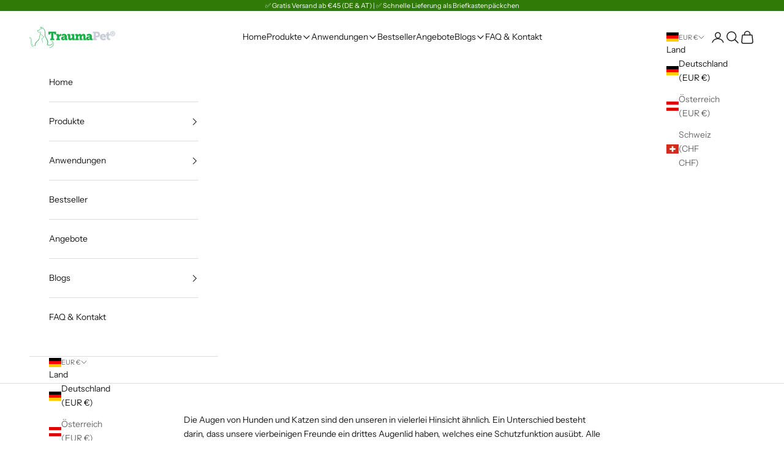

--- FILE ---
content_type: text/html; charset=utf-8
request_url: https://www.traumapet.de/pages/gerotete-und-gereizte-augen
body_size: 50975
content:
<!doctype html>

<html class="no-js" lang="de" dir="ltr">
  <head>
	







<link rel="preconnect" href="https://cdn.beae.com" crossorigin />
<link rel="dns-prefetch" href="https://cdn.beae.com" />

<style type="text/css" class="beae-theme-helper">
 .beae-cart-popup {
    display: grid;
    position: fixed;
    inset: 0;
    z-index: 9999999;
    align-content: center;
    padding: 5px;
    justify-content: center;
    align-items: center;
    justify-items: center;
}

.beae-cart-popup::before {content: ' ';position: absolute;background: #e5e5e5b3;inset: 0;}
 .beae-ajax-loading{
 	cursor:not-allowed;
   pointer-events: none;
   opacity: 0.6;
  }


  #beae-toast {
  visibility: hidden;
  max-width: 50px;
  min-height: 50px;
  margin: auto;
  background-color: #333;
  color: #fff;
  text-align: center;
  border-radius: 2px;
  position: fixed;
  z-index: 999999;
  left: 0;
  right: 0;
  bottom: 30px;
  font-size: 17px;
  display: grid;
  grid-template-columns: 50px auto;
  align-items: center;
  justify-content: start;
  align-content: center;
  justify-items: start;
}
#beae-toast.beae-toast-show {
  visibility: visible;
  -webkit-animation: beaeFadein 0.5s, beaeExpand 0.5s 0.5s, beaeStay 3s 1s, beaeShrink 0.5s 2s, beaeFadeout 0.5s 2.5s;
  animation: beaeFadein 0.5s, beaeExpand 0.5s 0.5s, beaeStay 3s 1s, beaeShrink 0.5s 4s, beaeFadeout 0.5s 4.5s;
}
#beae-toast #beae-toast-icon {
  width: 50px;
  height: 100%;
  /* float: left; */
  /* padding-top: 16px; */
  /* padding-bottom: 16px; */
  box-sizing: border-box;
  background-color: #111;
  color: #fff;
  padding: 5px;
}
#beae-toast .beae-toast-icon-svg {
  width: 100%;
  height: 100%;
  display: block;
  position: relative;
  vertical-align: middle;
  margin: auto;
  text-align: center;
  /* padding: 5px; */
}
#beae-toast #beae-toast-desc {
  color: #fff;
  padding: 16px;
  overflow: hidden;
  white-space: nowrap;
}

@-webkit-keyframes beaeFadein {
  from {
    bottom: 0;
    opacity: 0;
  }
  to {
    bottom: 30px;
    opacity: 1;
  }
}
@keyframes fadein {
  from {
    bottom: 0;
    opacity: 0;
  }
  to {
    bottom: 30px;
    opacity: 1;
  }
}
@-webkit-keyframes beaeExpand {
  from {
    min-width: 50px;
  }
  to {
    min-width: var(--beae-max-width);
  }
}
@keyframes beaeExpand {
  from {
    min-width: 50px;
  }
  to {
    min-width: var(--beae-max-width);
  }
}
@-webkit-keyframes beaeStay {
  from {
    min-width: var(--beae-max-width);
  }
  to {
    min-width: var(--beae-max-width);
  }
}
@keyframes beaeStay {
  from {
    min-width: var(--beae-max-width);
  }
  to {
    min-width: var(--beae-max-width);
  }
}
@-webkit-keyframes beaeShrink {
  from {
    min-width: var(--beae-max-width);
  }
  to {
    min-width: 50px;
  }
}
@keyframes beaeShrink {
  from {
    min-width: var(--beae-max-width);
  }
  to {
    min-width: 50px;
  }
}
@-webkit-keyframes beaeFadeout {
  from {
    bottom: 30px;
    opacity: 1;
  }
  to {
    bottom: 60px;
    opacity: 0;
  }
}
@keyframes beaeFadeout {
  from {
    bottom: 30px;
    opacity: 1;
  }
  to {
    bottom: 60px;
    opacity: 0;
  }
}
</style>

<script async crossorigin fetchpriority="high" src="/cdn/shopifycloud/importmap-polyfill/es-modules-shim.2.4.0.js"></script>
<script type="text/javascript" id="beae-theme-helpers" async="async">
    window.BEAE = window.BEAE || {};
    (function(){this.configs = {
              ajax_cart: {
                enable: false
              },
              quickview: {
                enable: false
              }
              
            };
              this.configs.ajax_cart =  {};
          
      
      	this.customer = false;
      
        this.routes = {
            domain: 'https://www.traumapet.de',
            root_url: '/',
            collections_url: '/collections',
            all_products_collection_url: '/collections/all',
            cart_url:'/cart',
            cart_add_url:'/cart/add',
            cart_change_url:'/cart/change',
            cart_clear_url: '/cart/clear',
            cart_update_url: '/cart/update',
            product_recommendations_url: '/recommendations/products'
        };
        this.queryParams = {};
        if (window.location.search.length) {
            new URLSearchParams(window.location.search).forEach((value,key)=>{
                this.queryParams[key] = value;
            })
        }
        this.money_format  = "€{{amount_with_comma_separator}}",
        this.money_with_currency_format = "€{{amount_with_comma_separator}} EUR",
        this.formatMoney = function(t, e) {
            function n(t, e) {
                return void 0 === t ? e : t
            }
            function o(t, e, o, i) {
                if (e = n(e, 2),
                o = n(o, ","),
                i = n(i, "."),
                isNaN(t) || null == t)
                    return 0;
                var r = (t = (t / 100).toFixed(e)).split(".");
                return r[0].replace(/(\d)(?=(\d\d\d)+(?!\d))/g, "$1" + o) + (r[1] ? i + r[1] : "")
            }
            "string" == typeof t && (t = t.replace(".", ""));
            var i = ""
            , r = /\{\{\s*(\w+)\s*\}\}/
            , a = e || (false ? this.money_with_currency_format : this.money_format);
            switch (a.match(r)[1]) {
            case "amount":
                i = o(t, 2);
                break;
            case "amount_no_decimals":
                i = o(t, 0);
                break;
            case "amount_with_comma_separator":
                i = o(t, 2, ".", ",");
                break;
            case "amount_with_space_separator":
                i = o(t, 2, " ", ",");
                break;
            case "amount_with_period_and_space_separator":
                i = o(t, 2, " ", ".");
                break;
            case "amount_no_decimals_with_comma_separator":
                i = o(t, 0, ".", ",");
                break;
            case "amount_no_decimals_with_space_separator":
                i = o(t, 0, " ");
                break;
            case "amount_with_apostrophe_separator":
                i = o(t, 2, "'", ".")
            }
            return a.replace(r, i)
        }
        this.resizeImage = function(t, r) {
            try {
				if (t.indexOf('cdn.shopify.com') === -1)
					return t;
                if (!r || "original" == r ||  "full" == r || "master" == r)
                    return t;
                var o = t.match(/\.(jpg|jpeg|gif|png|bmp|bitmap|tiff|tif)((\#[0-9a-z\-]+)?(\?v=.*)?)?$/igm);
		        if (null == o)
		            return null;
		        var i = t.split(o[0])
		          , x = o[0];
		        return i[0] + "_" + r + x;
            } catch (o) {
                return t
            }
        },
        this.getProduct = function(handle){
          if(!handle)
          {
            return false;
          }
          let endpoint = (this.routes.root_url  === '/' ? '' : this.routes.root_url ) + '/products/' + handle + '.js'
          if(window.BEAE_LIVE)
          {
          	endpoint = '/shop/builder/ajax/beae-proxy/products/' + handle;
          }
          return  window.fetch(endpoint,{
            headers: {
              'Content-Type' : 'application/json'
            }
          })
          .then(res=> res.json());
          
        }
    }).bind(window.BEAE)();
</script>
    

         
<script type="text/javascript" src="https://cdn.beae.com/vendors/js-v2/jquery.min.js" defer></script>
<meta charset="utf-8">
    <meta name="viewport" content="width=device-width, initial-scale=1.0, height=device-height, minimum-scale=1.0, maximum-scale=5.0">

    <title>TraumaPet | Gerötete und gereizte Augen</title><meta name="description" content="Ein gerötetes und gereiztes Auge kann auf eine Augeninfektion oder deren Beginn hinweisen. Eine Augeninfektion kann infektiös (durch ein Bakterium) oder nicht infektiös sein. Die TraumaPet Augentropfen mit dem kolloidalen Silber NanoComplex® besitzen eine antibakterielle Wirkung und beschleunigen so die Genesung."><link rel="canonical" href="https://www.traumapet.de/pages/gerotete-und-gereizte-augen"><link rel="shortcut icon" href="//www.traumapet.de/cdn/shop/files/TraumaPet_-_Logo.png?v=1692366318&width=96">
      <link rel="apple-touch-icon" href="//www.traumapet.de/cdn/shop/files/TraumaPet_-_Logo.png?v=1692366318&width=180"><link rel="preconnect" href="https://fonts.shopifycdn.com" crossorigin>
    <link rel="dns-prefetch" href="https://productreviews.shopifycdn.com"><link rel="preload" href="//www.traumapet.de/cdn/fonts/instrument_sans/instrumentsans_n4.db86542ae5e1596dbdb28c279ae6c2086c4c5bfa.woff2" as="font" type="font/woff2" crossorigin><link rel="preload" href="//www.traumapet.de/cdn/fonts/instrument_sans/instrumentsans_n4.db86542ae5e1596dbdb28c279ae6c2086c4c5bfa.woff2" as="font" type="font/woff2" crossorigin><meta property="og:type" content="website">
  <meta property="og:title" content="TraumaPet | Gerötete und gereizte Augen"><meta property="og:image" content="http://www.traumapet.de/cdn/shop/files/Untitled_design_3.png?v=1638686128&width=2048">
  <meta property="og:image:secure_url" content="https://www.traumapet.de/cdn/shop/files/Untitled_design_3.png?v=1638686128&width=2048">
  <meta property="og:image:width" content="1200">
  <meta property="og:image:height" content="628"><meta property="og:description" content="Ein gerötetes und gereiztes Auge kann auf eine Augeninfektion oder deren Beginn hinweisen. Eine Augeninfektion kann infektiös (durch ein Bakterium) oder nicht infektiös sein. Die TraumaPet Augentropfen mit dem kolloidalen Silber NanoComplex® besitzen eine antibakterielle Wirkung und beschleunigen so die Genesung."><meta property="og:url" content="https://www.traumapet.de/pages/gerotete-und-gereizte-augen">
<meta property="og:site_name" content="TraumaPet"><meta name="twitter:card" content="summary"><meta name="twitter:title" content="TraumaPet | Gerötete und gereizte Augen">
  <meta name="twitter:description" content="Ein gerötetes und gereiztes Auge kann auf eine Augeninfektion oder deren Beginn hinweisen. Eine Augeninfektion kann infektiös (durch ein Bakterium) oder nicht infektiös sein. Die TraumaPet Augentropfen mit dem kolloidalen Silber NanoComplex® besitzen eine antibakterielle Wirkung und beschleunigen so die Genesung."><meta name="twitter:image" content="https://www.traumapet.de/cdn/shop/files/Untitled_design_3.png?crop=center&height=1200&v=1638686128&width=1200">
  <meta name="twitter:image:alt" content="">


  <script type="application/ld+json">
  {
    "@context": "https://schema.org",
    "@type": "BreadcrumbList",
  "itemListElement": [{
      "@type": "ListItem",
      "position": 1,
      "name": "Home",
      "item": "https://www.traumapet.de"
    },{
          "@type": "ListItem",
          "position": 2,
          "name": "Gerötete und gereizte Augen",
          "item": "https://www.traumapet.de/pages/gerotete-und-gereizte-augen"
        }]
  }
  </script>

<style>/* Typography (heading) */
  @font-face {
  font-family: "Instrument Sans";
  font-weight: 400;
  font-style: normal;
  font-display: fallback;
  src: url("//www.traumapet.de/cdn/fonts/instrument_sans/instrumentsans_n4.db86542ae5e1596dbdb28c279ae6c2086c4c5bfa.woff2") format("woff2"),
       url("//www.traumapet.de/cdn/fonts/instrument_sans/instrumentsans_n4.510f1b081e58d08c30978f465518799851ef6d8b.woff") format("woff");
}

@font-face {
  font-family: "Instrument Sans";
  font-weight: 400;
  font-style: italic;
  font-display: fallback;
  src: url("//www.traumapet.de/cdn/fonts/instrument_sans/instrumentsans_i4.028d3c3cd8d085648c808ceb20cd2fd1eb3560e5.woff2") format("woff2"),
       url("//www.traumapet.de/cdn/fonts/instrument_sans/instrumentsans_i4.7e90d82df8dee29a99237cd19cc529d2206706a2.woff") format("woff");
}

/* Typography (body) */
  @font-face {
  font-family: "Instrument Sans";
  font-weight: 400;
  font-style: normal;
  font-display: fallback;
  src: url("//www.traumapet.de/cdn/fonts/instrument_sans/instrumentsans_n4.db86542ae5e1596dbdb28c279ae6c2086c4c5bfa.woff2") format("woff2"),
       url("//www.traumapet.de/cdn/fonts/instrument_sans/instrumentsans_n4.510f1b081e58d08c30978f465518799851ef6d8b.woff") format("woff");
}

@font-face {
  font-family: "Instrument Sans";
  font-weight: 400;
  font-style: italic;
  font-display: fallback;
  src: url("//www.traumapet.de/cdn/fonts/instrument_sans/instrumentsans_i4.028d3c3cd8d085648c808ceb20cd2fd1eb3560e5.woff2") format("woff2"),
       url("//www.traumapet.de/cdn/fonts/instrument_sans/instrumentsans_i4.7e90d82df8dee29a99237cd19cc529d2206706a2.woff") format("woff");
}

@font-face {
  font-family: "Instrument Sans";
  font-weight: 700;
  font-style: normal;
  font-display: fallback;
  src: url("//www.traumapet.de/cdn/fonts/instrument_sans/instrumentsans_n7.e4ad9032e203f9a0977786c356573ced65a7419a.woff2") format("woff2"),
       url("//www.traumapet.de/cdn/fonts/instrument_sans/instrumentsans_n7.b9e40f166fb7639074ba34738101a9d2990bb41a.woff") format("woff");
}

@font-face {
  font-family: "Instrument Sans";
  font-weight: 700;
  font-style: italic;
  font-display: fallback;
  src: url("//www.traumapet.de/cdn/fonts/instrument_sans/instrumentsans_i7.d6063bb5d8f9cbf96eace9e8801697c54f363c6a.woff2") format("woff2"),
       url("//www.traumapet.de/cdn/fonts/instrument_sans/instrumentsans_i7.ce33afe63f8198a3ac4261b826b560103542cd36.woff") format("woff");
}

:root {
    /* Container */
    --container-max-width: 100%;
    --container-xxs-max-width: 27.5rem; /* 440px */
    --container-xs-max-width: 42.5rem; /* 680px */
    --container-sm-max-width: 61.25rem; /* 980px */
    --container-md-max-width: 71.875rem; /* 1150px */
    --container-lg-max-width: 78.75rem; /* 1260px */
    --container-xl-max-width: 85rem; /* 1360px */
    --container-gutter: 1.25rem;

    --section-with-border-vertical-spacing: 2rem;
    --section-with-border-vertical-spacing-tight:2rem;
    --section-without-border-vertical-spacing:2.5rem;
    --section-without-border-vertical-spacing-tight:2rem;

    --section-stack-gap:2.25rem;
    --section-stack-gap-tight: 2.25rem;

    /* Form settings */
    --form-gap: 1.25rem; /* Gap between fieldset and submit button */
    --fieldset-gap: 1rem; /* Gap between each form input within a fieldset */
    --form-control-gap: 0.625rem; /* Gap between input and label (ignored for floating label) */
    --checkbox-control-gap: 0.75rem; /* Horizontal gap between checkbox and its associated label */
    --input-padding-block: 0.65rem; /* Vertical padding for input, textarea and native select */
    --input-padding-inline: 0.8rem; /* Horizontal padding for input, textarea and native select */
    --checkbox-size: 0.875rem; /* Size (width and height) for checkbox */

    /* Other sizes */
    --sticky-area-height: calc(var(--announcement-bar-is-sticky, 0) * var(--announcement-bar-height, 0px) + var(--header-is-sticky, 0) * var(--header-height, 0px));

    /* RTL support */
    --transform-logical-flip: 1;
    --transform-origin-start: left;
    --transform-origin-end: right;

    /**
     * ---------------------------------------------------------------------
     * TYPOGRAPHY
     * ---------------------------------------------------------------------
     */

    /* Font properties */
    --heading-font-family: "Instrument Sans", sans-serif;
    --heading-font-weight: 400;
    --heading-font-style: normal;
    --heading-text-transform: normal;
    --heading-letter-spacing: -0.05em;
    --text-font-family: "Instrument Sans", sans-serif;
    --text-font-weight: 400;
    --text-font-style: normal;
    --text-letter-spacing: 0.0em;
    --button-font: var(--text-font-style) var(--text-font-weight) var(--text-sm) / 1.65 var(--text-font-family);
    --button-text-transform: normal;
    --button-letter-spacing: 0.0em;

    /* Font sizes */--text-heading-size-factor: 1;
    --text-h1: max(0.6875rem, clamp(1.375rem, 1.146341463414634rem + 0.975609756097561vw, 2rem) * var(--text-heading-size-factor));
    --text-h2: max(0.6875rem, clamp(1.25rem, 1.0670731707317074rem + 0.7804878048780488vw, 1.75rem) * var(--text-heading-size-factor));
    --text-h3: max(0.6875rem, clamp(1.125rem, 1.0335365853658536rem + 0.3902439024390244vw, 1.375rem) * var(--text-heading-size-factor));
    --text-h4: max(0.6875rem, clamp(1rem, 0.9542682926829268rem + 0.1951219512195122vw, 1.125rem) * var(--text-heading-size-factor));
    --text-h5: calc(0.875rem * var(--text-heading-size-factor));
    --text-h6: calc(0.75rem * var(--text-heading-size-factor));

    --text-xs: 0.75rem;
    --text-sm: 0.8125rem;
    --text-base: 0.875rem;
    --text-lg: 1.0rem;
    --text-xl: 1.125rem;

    /**
     * ---------------------------------------------------------------------
     * COLORS
     * ---------------------------------------------------------------------
     */

    /* Color settings */--accent: 121 164 28;
    --text-primary: 28 28 28;
    --background-primary: 255 255 255;
    --background-secondary: 239 239 239;
    --border-color: 221 221 221;
    --page-overlay: 0 0 0 / 0.4;

    /* Button colors */
    --button-background-primary: 121 164 28;
    --button-text-primary: 255 255 255;

    /* Status colors */
    --success-background: 212 227 203;
    --success-text: 48 122 7;
    --warning-background: 253 241 224;
    --warning-text: 237 138 0;
    --error-background: 243 204 204;
    --error-text: 203 43 43;

    /* Product colors */
    --on-sale-text: 227 44 43;
    --on-sale-badge-background: 227 44 43;
    --on-sale-badge-text: 255 255 255;
    --sold-out-badge-background: 239 239 239;
    --sold-out-badge-text: 0 0 0 / 0.65;
    --custom-badge-background: 28 28 28;
    --custom-badge-text: 255 255 255;
    --star-color: 255 206 0;

    /* Header colors */--header-background: 255 255 255;
    --header-text: 28 28 28;
    --header-border-color: 221 221 221;

    /* Footer colors */--footer-background: 255 255 255;
    --footer-text: 28 28 28;
    --footer-border-color: 221 221 221;

    /* Modal colors */--modal-background: 255 255 255;
    --modal-text: 28 28 28;
    --modal-border-color: 221 221 221;

    /* Drawer colors (reuse the same as modal) */
    --drawer-background: 255 255 255;
    --drawer-text: 28 28 28;
    --drawer-border-color: 221 221 221;

    /* Popover background (uses the primary background) */
    --popover-background: 239 239 239;
    --popover-text: 28 28 28;
    --popover-border-color: 221 221 221;

    /* Rounded variables (used for border radius) */
    --rounded-full: 9999px;
    --button-border-radius: 0.0rem;
    --input-border-radius: 0.0rem;

    /* Box shadow */
    --shadow-sm: 0 2px 8px rgb(0 0 0 / 0.05);
    --shadow: 0 5px 15px rgb(0 0 0 / 0.05);
    --shadow-md: 0 5px 30px rgb(0 0 0 / 0.05);
    --shadow-block: px px px rgb(var(--text-primary) / 0.0);

    /**
     * ---------------------------------------------------------------------
     * OTHER
     * ---------------------------------------------------------------------
     */

    --checkmark-svg-url: url(//www.traumapet.de/cdn/shop/t/8/assets/checkmark.svg?v=77552481021870063511754916429);
    --cursor-zoom-in-svg-url: url(//www.traumapet.de/cdn/shop/t/8/assets/cursor-zoom-in.svg?v=53880737899771658811754916429);
  }

  [dir="rtl"]:root {
    /* RTL support */
    --transform-logical-flip: -1;
    --transform-origin-start: right;
    --transform-origin-end: left;
  }

  @media screen and (min-width: 700px) {
    :root {
      /* Typography (font size) */
      --text-xs: 0.75rem;
      --text-sm: 0.8125rem;
      --text-base: 0.875rem;
      --text-lg: 1.0rem;
      --text-xl: 1.25rem;

      /* Spacing settings */
      --container-gutter: 2rem;
    }
  }

  @media screen and (min-width: 1000px) {
    :root {
      /* Spacing settings */
      --container-gutter: 3rem;

      --section-with-border-vertical-spacing: 3rem;
      --section-with-border-vertical-spacing-tight: 3rem;
      --section-without-border-vertical-spacing: 3.5rem;
      --section-without-border-vertical-spacing-tight: 3rem;

      --section-stack-gap:2.25rem;
      --section-stack-gap-tight:2.25rem;
    }
  }
</style><script>
  document.documentElement.classList.replace('no-js', 'js');

  // This allows to expose several variables to the global scope, to be used in scripts
  window.themeVariables = {
    settings: {
      showPageTransition: false,
      pageType: "page",
      moneyFormat: "€{{amount_with_comma_separator}}",
      moneyWithCurrencyFormat: "€{{amount_with_comma_separator}} EUR",
      currencyCodeEnabled: false,
      cartType: "message"
    },

    strings: {
      addToCartButton: "In den Warenkorb",
      soldOutButton: "Ausverkauft",
      preOrderButton: "Vorbestellen",
      unavailableButton: "Nicht verfügbar",
      addedToCart: "Zum Warenkorb hinzugefügt!",
      closeGallery: "Galerie schließen",
      zoomGallery: "Bild vergrößern",
      errorGallery: "Bild kann nicht geladen werden",
      soldOutBadge: "Ausverkauft",
      discountBadge: "Spare @@",
      sku: "SKU:",
      shippingEstimatorNoResults: "Tut uns leid, aber wir verschicken leider nicht an deine Adresse.",
      shippingEstimatorOneResult: "Für deine Adresse gibt es einen Versandtarif:",
      shippingEstimatorMultipleResults: "Für deine Adresse gibt es mehrere Versandtarife:",
      shippingEstimatorError: "Beim Berechnen der Versandkosten ist ein Fehler aufgetreten:",
      next: "Vor",
      previous: "Zurück"
    },

    mediaQueries: {
      'sm': 'screen and (min-width: 700px)',
      'md': 'screen and (min-width: 1000px)',
      'lg': 'screen and (min-width: 1150px)',
      'xl': 'screen and (min-width: 1400px)',
      '2xl': 'screen and (min-width: 1600px)',
      'sm-max': 'screen and (max-width: 699px)',
      'md-max': 'screen and (max-width: 999px)',
      'lg-max': 'screen and (max-width: 1149px)',
      'xl-max': 'screen and (max-width: 1399px)',
      '2xl-max': 'screen and (max-width: 1599px)',
      'motion-safe': '(prefers-reduced-motion: no-preference)',
      'motion-reduce': '(prefers-reduced-motion: reduce)',
      'supports-hover': 'screen and (pointer: fine)',
      'supports-touch': 'screen and (hover: none)'
    }
  };</script><script async src="//www.traumapet.de/cdn/shop/t/8/assets/es-module-shims.min.js?v=41244696521020306371754916392"></script>

    <script type="importmap">{
        "imports": {
          "vendor": "//www.traumapet.de/cdn/shop/t/8/assets/vendor.min.js?v=114730757745344854631754916403",
          "theme": "//www.traumapet.de/cdn/shop/t/8/assets/theme.js?v=89963661938119220071754916402",
          "photoswipe": "//www.traumapet.de/cdn/shop/t/8/assets/photoswipe.min.js?v=30761459775438637251754916399"
        }
      }
    </script>

    <script type="module" src="//www.traumapet.de/cdn/shop/t/8/assets/vendor.min.js?v=114730757745344854631754916403"></script>
    <script type="module" src="//www.traumapet.de/cdn/shop/t/8/assets/theme.js?v=89963661938119220071754916402"></script>
    <!-- Begin eTrusted bootstrap tag -->
<script src="https://integrations.etrusted.com/applications/widget.js/v2" async defer></script>
<!-- End eTrusted bootstrap tag -->

    <script>window.performance && window.performance.mark && window.performance.mark('shopify.content_for_header.start');</script><meta name="facebook-domain-verification" content="s91icn8dp4rovd4atzt2hrqss03wav">
<meta name="google-site-verification" content="_wILnlmbjPQ-i556LMJbG1rk03yeOr-pLPw1FZRctC8">
<meta name="facebook-domain-verification" content="s91icn8dp4rovd4atzt2hrqss03wav">
<meta id="shopify-digital-wallet" name="shopify-digital-wallet" content="/54930768106/digital_wallets/dialog">
<meta name="shopify-checkout-api-token" content="1a703ccdff36bae6c8ab66796af7e7c6">
<meta id="in-context-paypal-metadata" data-shop-id="54930768106" data-venmo-supported="false" data-environment="production" data-locale="de_DE" data-paypal-v4="true" data-currency="EUR">
<link rel="alternate" hreflang="x-default" href="https://www.traumapet.de/pages/gerotete-und-gereizte-augen">
<link rel="alternate" hreflang="de" href="https://www.traumapet.de/pages/gerotete-und-gereizte-augen">
<link rel="alternate" hreflang="de-CH" href="https://www.traumapet.ch/pages/gerotete-und-gereizte-augen">
<script async="async" src="/checkouts/internal/preloads.js?locale=de-DE"></script>
<script id="apple-pay-shop-capabilities" type="application/json">{"shopId":54930768106,"countryCode":"NL","currencyCode":"EUR","merchantCapabilities":["supports3DS"],"merchantId":"gid:\/\/shopify\/Shop\/54930768106","merchantName":"TraumaPet","requiredBillingContactFields":["postalAddress","email"],"requiredShippingContactFields":["postalAddress","email"],"shippingType":"shipping","supportedNetworks":["visa","maestro","masterCard","amex"],"total":{"type":"pending","label":"TraumaPet","amount":"1.00"},"shopifyPaymentsEnabled":true,"supportsSubscriptions":true}</script>
<script id="shopify-features" type="application/json">{"accessToken":"1a703ccdff36bae6c8ab66796af7e7c6","betas":["rich-media-storefront-analytics"],"domain":"www.traumapet.de","predictiveSearch":true,"shopId":54930768106,"locale":"de"}</script>
<script>var Shopify = Shopify || {};
Shopify.shop = "traumapet-deutschland.myshopify.com";
Shopify.locale = "de";
Shopify.currency = {"active":"EUR","rate":"1.0"};
Shopify.country = "DE";
Shopify.theme = {"name":"Prestige - (8\/11)","id":186533806429,"schema_name":"Prestige","schema_version":"7.3.6","theme_store_id":855,"role":"main"};
Shopify.theme.handle = "null";
Shopify.theme.style = {"id":null,"handle":null};
Shopify.cdnHost = "www.traumapet.de/cdn";
Shopify.routes = Shopify.routes || {};
Shopify.routes.root = "/";</script>
<script type="module">!function(o){(o.Shopify=o.Shopify||{}).modules=!0}(window);</script>
<script>!function(o){function n(){var o=[];function n(){o.push(Array.prototype.slice.apply(arguments))}return n.q=o,n}var t=o.Shopify=o.Shopify||{};t.loadFeatures=n(),t.autoloadFeatures=n()}(window);</script>
<script id="shop-js-analytics" type="application/json">{"pageType":"page"}</script>
<script defer="defer" async type="module" src="//www.traumapet.de/cdn/shopifycloud/shop-js/modules/v2/client.init-shop-cart-sync_e98Ab_XN.de.esm.js"></script>
<script defer="defer" async type="module" src="//www.traumapet.de/cdn/shopifycloud/shop-js/modules/v2/chunk.common_Pcw9EP95.esm.js"></script>
<script defer="defer" async type="module" src="//www.traumapet.de/cdn/shopifycloud/shop-js/modules/v2/chunk.modal_CzmY4ZhL.esm.js"></script>
<script type="module">
  await import("//www.traumapet.de/cdn/shopifycloud/shop-js/modules/v2/client.init-shop-cart-sync_e98Ab_XN.de.esm.js");
await import("//www.traumapet.de/cdn/shopifycloud/shop-js/modules/v2/chunk.common_Pcw9EP95.esm.js");
await import("//www.traumapet.de/cdn/shopifycloud/shop-js/modules/v2/chunk.modal_CzmY4ZhL.esm.js");

  window.Shopify.SignInWithShop?.initShopCartSync?.({"fedCMEnabled":true,"windoidEnabled":true});

</script>
<script>(function() {
  var isLoaded = false;
  function asyncLoad() {
    if (isLoaded) return;
    isLoaded = true;
    var urls = ["https:\/\/tseish-app.connect.trustedshops.com\/esc.js?apiBaseUrl=aHR0cHM6Ly90c2Vpc2gtYXBwLmNvbm5lY3QudHJ1c3RlZHNob3BzLmNvbQ==\u0026instanceId=dHJhdW1hcGV0LWRldXRzY2hsYW5kLm15c2hvcGlmeS5jb20=\u0026shop=traumapet-deutschland.myshopify.com","https:\/\/cdn.rebuyengine.com\/onsite\/js\/rebuy.js?shop=traumapet-deutschland.myshopify.com","https:\/\/cdn.rebuyengine.com\/onsite\/js\/rebuy.js?shop=traumapet-deutschland.myshopify.com"];
    for (var i = 0; i < urls.length; i++) {
      var s = document.createElement('script');
      s.type = 'text/javascript';
      s.async = true;
      s.src = urls[i];
      var x = document.getElementsByTagName('script')[0];
      x.parentNode.insertBefore(s, x);
    }
  };
  if(window.attachEvent) {
    window.attachEvent('onload', asyncLoad);
  } else {
    window.addEventListener('load', asyncLoad, false);
  }
})();</script>
<script id="__st">var __st={"a":54930768106,"offset":3600,"reqid":"e6573157-caf8-4269-a043-953f6ebf67eb-1769226148","pageurl":"www.traumapet.de\/pages\/gerotete-und-gereizte-augen","s":"pages-103965425898","u":"c4d9524d0b25","p":"page","rtyp":"page","rid":103965425898};</script>
<script>window.ShopifyPaypalV4VisibilityTracking = true;</script>
<script id="captcha-bootstrap">!function(){'use strict';const t='contact',e='account',n='new_comment',o=[[t,t],['blogs',n],['comments',n],[t,'customer']],c=[[e,'customer_login'],[e,'guest_login'],[e,'recover_customer_password'],[e,'create_customer']],r=t=>t.map((([t,e])=>`form[action*='/${t}']:not([data-nocaptcha='true']) input[name='form_type'][value='${e}']`)).join(','),a=t=>()=>t?[...document.querySelectorAll(t)].map((t=>t.form)):[];function s(){const t=[...o],e=r(t);return a(e)}const i='password',u='form_key',d=['recaptcha-v3-token','g-recaptcha-response','h-captcha-response',i],f=()=>{try{return window.sessionStorage}catch{return}},m='__shopify_v',_=t=>t.elements[u];function p(t,e,n=!1){try{const o=window.sessionStorage,c=JSON.parse(o.getItem(e)),{data:r}=function(t){const{data:e,action:n}=t;return t[m]||n?{data:e,action:n}:{data:t,action:n}}(c);for(const[e,n]of Object.entries(r))t.elements[e]&&(t.elements[e].value=n);n&&o.removeItem(e)}catch(o){console.error('form repopulation failed',{error:o})}}const l='form_type',E='cptcha';function T(t){t.dataset[E]=!0}const w=window,h=w.document,L='Shopify',v='ce_forms',y='captcha';let A=!1;((t,e)=>{const n=(g='f06e6c50-85a8-45c8-87d0-21a2b65856fe',I='https://cdn.shopify.com/shopifycloud/storefront-forms-hcaptcha/ce_storefront_forms_captcha_hcaptcha.v1.5.2.iife.js',D={infoText:'Durch hCaptcha geschützt',privacyText:'Datenschutz',termsText:'Allgemeine Geschäftsbedingungen'},(t,e,n)=>{const o=w[L][v],c=o.bindForm;if(c)return c(t,g,e,D).then(n);var r;o.q.push([[t,g,e,D],n]),r=I,A||(h.body.append(Object.assign(h.createElement('script'),{id:'captcha-provider',async:!0,src:r})),A=!0)});var g,I,D;w[L]=w[L]||{},w[L][v]=w[L][v]||{},w[L][v].q=[],w[L][y]=w[L][y]||{},w[L][y].protect=function(t,e){n(t,void 0,e),T(t)},Object.freeze(w[L][y]),function(t,e,n,w,h,L){const[v,y,A,g]=function(t,e,n){const i=e?o:[],u=t?c:[],d=[...i,...u],f=r(d),m=r(i),_=r(d.filter((([t,e])=>n.includes(e))));return[a(f),a(m),a(_),s()]}(w,h,L),I=t=>{const e=t.target;return e instanceof HTMLFormElement?e:e&&e.form},D=t=>v().includes(t);t.addEventListener('submit',(t=>{const e=I(t);if(!e)return;const n=D(e)&&!e.dataset.hcaptchaBound&&!e.dataset.recaptchaBound,o=_(e),c=g().includes(e)&&(!o||!o.value);(n||c)&&t.preventDefault(),c&&!n&&(function(t){try{if(!f())return;!function(t){const e=f();if(!e)return;const n=_(t);if(!n)return;const o=n.value;o&&e.removeItem(o)}(t);const e=Array.from(Array(32),(()=>Math.random().toString(36)[2])).join('');!function(t,e){_(t)||t.append(Object.assign(document.createElement('input'),{type:'hidden',name:u})),t.elements[u].value=e}(t,e),function(t,e){const n=f();if(!n)return;const o=[...t.querySelectorAll(`input[type='${i}']`)].map((({name:t})=>t)),c=[...d,...o],r={};for(const[a,s]of new FormData(t).entries())c.includes(a)||(r[a]=s);n.setItem(e,JSON.stringify({[m]:1,action:t.action,data:r}))}(t,e)}catch(e){console.error('failed to persist form',e)}}(e),e.submit())}));const S=(t,e)=>{t&&!t.dataset[E]&&(n(t,e.some((e=>e===t))),T(t))};for(const o of['focusin','change'])t.addEventListener(o,(t=>{const e=I(t);D(e)&&S(e,y())}));const B=e.get('form_key'),M=e.get(l),P=B&&M;t.addEventListener('DOMContentLoaded',(()=>{const t=y();if(P)for(const e of t)e.elements[l].value===M&&p(e,B);[...new Set([...A(),...v().filter((t=>'true'===t.dataset.shopifyCaptcha))])].forEach((e=>S(e,t)))}))}(h,new URLSearchParams(w.location.search),n,t,e,['guest_login'])})(!0,!0)}();</script>
<script integrity="sha256-4kQ18oKyAcykRKYeNunJcIwy7WH5gtpwJnB7kiuLZ1E=" data-source-attribution="shopify.loadfeatures" defer="defer" src="//www.traumapet.de/cdn/shopifycloud/storefront/assets/storefront/load_feature-a0a9edcb.js" crossorigin="anonymous"></script>
<script data-source-attribution="shopify.dynamic_checkout.dynamic.init">var Shopify=Shopify||{};Shopify.PaymentButton=Shopify.PaymentButton||{isStorefrontPortableWallets:!0,init:function(){window.Shopify.PaymentButton.init=function(){};var t=document.createElement("script");t.src="https://www.traumapet.de/cdn/shopifycloud/portable-wallets/latest/portable-wallets.de.js",t.type="module",document.head.appendChild(t)}};
</script>
<script data-source-attribution="shopify.dynamic_checkout.buyer_consent">
  function portableWalletsHideBuyerConsent(e){var t=document.getElementById("shopify-buyer-consent"),n=document.getElementById("shopify-subscription-policy-button");t&&n&&(t.classList.add("hidden"),t.setAttribute("aria-hidden","true"),n.removeEventListener("click",e))}function portableWalletsShowBuyerConsent(e){var t=document.getElementById("shopify-buyer-consent"),n=document.getElementById("shopify-subscription-policy-button");t&&n&&(t.classList.remove("hidden"),t.removeAttribute("aria-hidden"),n.addEventListener("click",e))}window.Shopify?.PaymentButton&&(window.Shopify.PaymentButton.hideBuyerConsent=portableWalletsHideBuyerConsent,window.Shopify.PaymentButton.showBuyerConsent=portableWalletsShowBuyerConsent);
</script>
<script data-source-attribution="shopify.dynamic_checkout.cart.bootstrap">document.addEventListener("DOMContentLoaded",(function(){function t(){return document.querySelector("shopify-accelerated-checkout-cart, shopify-accelerated-checkout")}if(t())Shopify.PaymentButton.init();else{new MutationObserver((function(e,n){t()&&(Shopify.PaymentButton.init(),n.disconnect())})).observe(document.body,{childList:!0,subtree:!0})}}));
</script>
<link id="shopify-accelerated-checkout-styles" rel="stylesheet" media="screen" href="https://www.traumapet.de/cdn/shopifycloud/portable-wallets/latest/accelerated-checkout-backwards-compat.css" crossorigin="anonymous">
<style id="shopify-accelerated-checkout-cart">
        #shopify-buyer-consent {
  margin-top: 1em;
  display: inline-block;
  width: 100%;
}

#shopify-buyer-consent.hidden {
  display: none;
}

#shopify-subscription-policy-button {
  background: none;
  border: none;
  padding: 0;
  text-decoration: underline;
  font-size: inherit;
  cursor: pointer;
}

#shopify-subscription-policy-button::before {
  box-shadow: none;
}

      </style>

<script>window.performance && window.performance.mark && window.performance.mark('shopify.content_for_header.end');</script>
<script>
function feedback() {
  const p = window.Shopify.customerPrivacy;
  console.log(`Tracking ${p.userCanBeTracked() ? "en" : "dis"}abled`);
}
window.Shopify.loadFeatures(
  [
    {
      name: "consent-tracking-api",
      version: "0.1",
    },
  ],
  function (error) {
    if (error) throw error;
    if ("Cookiebot" in window)
      window.Shopify.customerPrivacy.setTrackingConsent({
        "analytics": false,
        "marketing": false,
        "preferences": false,
        "sale_of_data": false,
      }, () => console.log("Awaiting consent")
    );
  }
);

window.addEventListener("CookiebotOnConsentReady", function () {
  const C = Cookiebot.consent,
      existConsentShopify = setInterval(function () {
        if (window.Shopify.customerPrivacy) {
          clearInterval(existConsentShopify);
          window.Shopify.customerPrivacy.setTrackingConsent({
            "analytics": C["statistics"],
            "marketing": C["marketing"],
            "preferences": C["preferences"],
            "sale_of_data": C["marketing"],
          }, () => console.log("Consent captured"))
        }
      }, 100);
});
</script>
<link href="//www.traumapet.de/cdn/shop/t/8/assets/theme.css?v=43757310222174660191754916400" rel="stylesheet" type="text/css" media="all" /><!-- BEGIN app block: shopify://apps/klaviyo-email-marketing-sms/blocks/klaviyo-onsite-embed/2632fe16-c075-4321-a88b-50b567f42507 -->












  <script async src="https://static.klaviyo.com/onsite/js/TCd9Cr/klaviyo.js?company_id=TCd9Cr"></script>
  <script>!function(){if(!window.klaviyo){window._klOnsite=window._klOnsite||[];try{window.klaviyo=new Proxy({},{get:function(n,i){return"push"===i?function(){var n;(n=window._klOnsite).push.apply(n,arguments)}:function(){for(var n=arguments.length,o=new Array(n),w=0;w<n;w++)o[w]=arguments[w];var t="function"==typeof o[o.length-1]?o.pop():void 0,e=new Promise((function(n){window._klOnsite.push([i].concat(o,[function(i){t&&t(i),n(i)}]))}));return e}}})}catch(n){window.klaviyo=window.klaviyo||[],window.klaviyo.push=function(){var n;(n=window._klOnsite).push.apply(n,arguments)}}}}();</script>

  




  <script>
    window.klaviyoReviewsProductDesignMode = false
  </script>







<!-- END app block --><!-- BEGIN app block: shopify://apps/judge-me-reviews/blocks/judgeme_core/61ccd3b1-a9f2-4160-9fe9-4fec8413e5d8 --><!-- Start of Judge.me Core -->






<link rel="dns-prefetch" href="https://cdnwidget.judge.me">
<link rel="dns-prefetch" href="https://cdn.judge.me">
<link rel="dns-prefetch" href="https://cdn1.judge.me">
<link rel="dns-prefetch" href="https://api.judge.me">

<script data-cfasync='false' class='jdgm-settings-script'>window.jdgmSettings={"pagination":5,"disable_web_reviews":false,"badge_no_review_text":"Keine Bewertungen","badge_n_reviews_text":"{{ n }} Bewertung/Bewertungen","badge_star_color":"#ffce00","hide_badge_preview_if_no_reviews":true,"badge_hide_text":false,"enforce_center_preview_badge":false,"widget_title":"TraumaPet Erfahrungen","widget_open_form_text":"Bewertung schreiben","widget_close_form_text":"Bewertung abbrechen","widget_refresh_page_text":"Seite aktualisieren","widget_summary_text":"Basierend auf {{ number_of_reviews }} Bewertung/Bewertungen","widget_no_review_text":"Schreiben Sie die erste Bewertung","widget_name_field_text":"Anzeigename","widget_verified_name_field_text":"Verifizierter Name (öffentlich)","widget_name_placeholder_text":"Anzeigename","widget_required_field_error_text":"Dieses Feld ist erforderlich.","widget_email_field_text":"E-Mail-Adresse","widget_verified_email_field_text":"Verifizierte E-Mail (privat, kann nicht bearbeitet werden)","widget_email_placeholder_text":"Ihre E-Mail-Adresse","widget_email_field_error_text":"Bitte geben Sie eine gültige E-Mail-Adresse ein.","widget_rating_field_text":"Bewertung","widget_review_title_field_text":"Bewertungstitel","widget_review_title_placeholder_text":"Geben Sie Ihrer Bewertung einen Titel","widget_review_body_field_text":"Bewertungsinhalt","widget_review_body_placeholder_text":"Beginnen Sie hier zu schreiben...","widget_pictures_field_text":"Bild/Video (optional)","widget_submit_review_text":"Bewertung abschicken","widget_submit_verified_review_text":"Verifizierte Bewertung abschicken","widget_submit_success_msg_with_auto_publish":"Vielen Dank! Bitte aktualisieren Sie die Seite in wenigen Momenten, um Ihre Bewertung zu sehen. Sie können Ihre Bewertung entfernen oder bearbeiten, indem Sie sich bei \u003ca href='https://judge.me/login' target='_blank' rel='nofollow noopener'\u003eJudge.me\u003c/a\u003e anmelden","widget_submit_success_msg_no_auto_publish":"Vielen Dank! Ihre Bewertung wird veröffentlicht, sobald sie vom Shop-Administrator genehmigt wurde. Sie können Ihre Bewertung entfernen oder bearbeiten, indem Sie sich bei \u003ca href='https://judge.me/login' target='_blank' rel='nofollow noopener'\u003eJudge.me\u003c/a\u003e anmelden","widget_show_default_reviews_out_of_total_text":"Es werden {{ n_reviews_shown }} von {{ n_reviews }} Bewertungen angezeigt.","widget_show_all_link_text":"Alle anzeigen","widget_show_less_link_text":"Weniger anzeigen","widget_author_said_text":"{{ reviewer_name }} sagte:","widget_days_text":"vor {{ n }} Tag/Tagen","widget_weeks_text":"vor {{ n }} Woche/Wochen","widget_months_text":"vor {{ n }} Monat/Monaten","widget_years_text":"vor {{ n }} Jahr/Jahren","widget_yesterday_text":"Gestern","widget_today_text":"Heute","widget_replied_text":"\u003e\u003e {{ shop_name }} antwortete:","widget_read_more_text":"Mehr lesen","widget_reviewer_name_as_initial":"","widget_rating_filter_color":"","widget_rating_filter_see_all_text":"Alle Bewertungen anzeigen","widget_sorting_most_recent_text":"Neueste","widget_sorting_highest_rating_text":"Höchste Bewertung","widget_sorting_lowest_rating_text":"Niedrigste Bewertung","widget_sorting_with_pictures_text":"Nur Bilder","widget_sorting_most_helpful_text":"Hilfreichste","widget_open_question_form_text":"Eine Frage stellen","widget_reviews_subtab_text":"Bewertungen","widget_questions_subtab_text":"Fragen","widget_question_label_text":"Frage","widget_answer_label_text":"Antwort","widget_question_placeholder_text":"Schreiben Sie hier Ihre Frage","widget_submit_question_text":"Frage absenden","widget_question_submit_success_text":"Vielen Dank für Ihre Frage! Wir werden Sie benachrichtigen, sobald sie beantwortet wird.","widget_star_color":"#ffce00","verified_badge_text":"Verifiziert","verified_badge_bg_color":"","verified_badge_text_color":"","verified_badge_placement":"left-of-reviewer-name","widget_review_max_height":"","widget_hide_border":false,"widget_social_share":false,"widget_thumb":false,"widget_review_location_show":false,"widget_location_format":"country_iso_code","all_reviews_include_out_of_store_products":true,"all_reviews_out_of_store_text":"(außerhalb des Shops)","all_reviews_pagination":100,"all_reviews_product_name_prefix_text":"über","enable_review_pictures":true,"enable_question_anwser":false,"widget_theme":"","review_date_format":"dd/mm/yyyy","default_sort_method":"pictures-first","widget_product_reviews_subtab_text":"Produktbewertungen","widget_shop_reviews_subtab_text":"Shop-Bewertungen","widget_other_products_reviews_text":"Bewertungen für andere Produkte","widget_store_reviews_subtab_text":"Shop-Bewertungen","widget_no_store_reviews_text":"Dieser Shop hat noch keine Bewertungen erhalten","widget_web_restriction_product_reviews_text":"Dieses Produkt hat noch keine Bewertungen erhalten","widget_no_items_text":"Keine Elemente gefunden","widget_show_more_text":"Mehr anzeigen","widget_write_a_store_review_text":"Shop-Bewertung schreiben","widget_other_languages_heading":"Bewertungen in anderen Sprachen","widget_translate_review_text":"Bewertung übersetzen nach {{ language }}","widget_translating_review_text":"Übersetzung läuft...","widget_show_original_translation_text":"Original anzeigen ({{ language }})","widget_translate_review_failed_text":"Bewertung konnte nicht übersetzt werden.","widget_translate_review_retry_text":"Erneut versuchen","widget_translate_review_try_again_later_text":"Versuchen Sie es später noch einmal","show_product_url_for_grouped_product":false,"widget_sorting_pictures_first_text":"Bilder zuerst","show_pictures_on_all_rev_page_mobile":false,"show_pictures_on_all_rev_page_desktop":false,"floating_tab_hide_mobile_install_preference":false,"floating_tab_button_name":"★ Bewertungen","floating_tab_title":"Lassen Sie Kunden für uns sprechen","floating_tab_button_color":"","floating_tab_button_background_color":"","floating_tab_url":"","floating_tab_url_enabled":false,"floating_tab_tab_style":"text","all_reviews_text_badge_text":"Kunden bewerten uns mit {{ shop.metafields.judgeme.all_reviews_rating | round: 1 }}/5 basierend auf {{ shop.metafields.judgeme.all_reviews_count }} Bewertungen.","all_reviews_text_badge_text_branded_style":"{{ shop.metafields.judgeme.all_reviews_rating | round: 1 }} von 5 Sternen basierend auf {{ shop.metafields.judgeme.all_reviews_count }} Bewertungen","is_all_reviews_text_badge_a_link":false,"show_stars_for_all_reviews_text_badge":false,"all_reviews_text_badge_url":"","all_reviews_text_style":"text","all_reviews_text_color_style":"judgeme_brand_color","all_reviews_text_color":"#108474","all_reviews_text_show_jm_brand":true,"featured_carousel_show_header":true,"featured_carousel_title":"Was sagen unsere Kunden?","testimonials_carousel_title":"Kunden sagen uns","videos_carousel_title":"Echte Kunden-Geschichten","cards_carousel_title":"Kunden sagen uns","featured_carousel_count_text":"aus {{ n }} Bewertungen","featured_carousel_add_link_to_all_reviews_page":false,"featured_carousel_url":"","featured_carousel_show_images":true,"featured_carousel_autoslide_interval":8,"featured_carousel_arrows_on_the_sides":false,"featured_carousel_height":300,"featured_carousel_width":80,"featured_carousel_image_size":0,"featured_carousel_image_height":250,"featured_carousel_arrow_color":"#eeeeee","verified_count_badge_style":"vintage","verified_count_badge_orientation":"horizontal","verified_count_badge_color_style":"judgeme_brand_color","verified_count_badge_color":"#108474","is_verified_count_badge_a_link":false,"verified_count_badge_url":"","verified_count_badge_show_jm_brand":true,"widget_rating_preset_default":5,"widget_first_sub_tab":"product-reviews","widget_show_histogram":true,"widget_histogram_use_custom_color":false,"widget_pagination_use_custom_color":false,"widget_star_use_custom_color":true,"widget_verified_badge_use_custom_color":false,"widget_write_review_use_custom_color":false,"picture_reminder_submit_button":"Upload Pictures","enable_review_videos":false,"mute_video_by_default":false,"widget_sorting_videos_first_text":"Videos zuerst","widget_review_pending_text":"Ausstehend","featured_carousel_items_for_large_screen":3,"social_share_options_order":"Facebook,Twitter","remove_microdata_snippet":true,"disable_json_ld":false,"enable_json_ld_products":false,"preview_badge_show_question_text":false,"preview_badge_no_question_text":"Keine Fragen","preview_badge_n_question_text":"{{ number_of_questions }} Frage/Fragen","qa_badge_show_icon":false,"qa_badge_position":"same-row","remove_judgeme_branding":false,"widget_add_search_bar":true,"widget_search_bar_placeholder":"Suchen","widget_sorting_verified_only_text":"Nur verifizierte","featured_carousel_theme":"gallery","featured_carousel_show_rating":true,"featured_carousel_show_title":false,"featured_carousel_show_body":true,"featured_carousel_show_date":false,"featured_carousel_show_reviewer":true,"featured_carousel_show_product":false,"featured_carousel_header_background_color":"#108474","featured_carousel_header_text_color":"#ffffff","featured_carousel_name_product_separator":"reviewed","featured_carousel_full_star_background":"#ffce00","featured_carousel_empty_star_background":"#dadada","featured_carousel_vertical_theme_background":"#f9fafb","featured_carousel_verified_badge_enable":false,"featured_carousel_verified_badge_color":"#108474","featured_carousel_border_style":"round","featured_carousel_review_line_length_limit":3,"featured_carousel_more_reviews_button_text":"Mehr Bewertungen lesen","featured_carousel_view_product_button_text":"Produkt ansehen","all_reviews_page_load_reviews_on":"scroll","all_reviews_page_load_more_text":"Mehr Bewertungen laden","disable_fb_tab_reviews":false,"enable_ajax_cdn_cache":false,"widget_advanced_speed_features":5,"widget_public_name_text":"wird öffentlich angezeigt wie","default_reviewer_name":"John Smith","default_reviewer_name_has_non_latin":true,"widget_reviewer_anonymous":"Anonym","medals_widget_title":"Judge.me Bewertungsmedaillen","medals_widget_background_color":"#f9fafb","medals_widget_position":"footer_all_pages","medals_widget_border_color":"#f9fafb","medals_widget_verified_text_position":"left","medals_widget_use_monochromatic_version":false,"medals_widget_elements_color":"#108474","show_reviewer_avatar":true,"widget_invalid_yt_video_url_error_text":"Keine YouTube-Video-URL","widget_max_length_field_error_text":"Bitte geben Sie nicht mehr als {0} Zeichen ein.","widget_show_country_flag":false,"widget_show_collected_via_shop_app":true,"widget_verified_by_shop_badge_style":"light","widget_verified_by_shop_text":"Verifiziert vom Shop","widget_show_photo_gallery":false,"widget_load_with_code_splitting":true,"widget_ugc_install_preference":false,"widget_ugc_title":"Von uns hergestellt, von Ihnen geteilt","widget_ugc_subtitle":"Markieren Sie uns, um Ihr Bild auf unserer Seite zu sehen","widget_ugc_arrows_color":"#ffffff","widget_ugc_primary_button_text":"Jetzt kaufen","widget_ugc_primary_button_background_color":"#108474","widget_ugc_primary_button_text_color":"#ffffff","widget_ugc_primary_button_border_width":"0","widget_ugc_primary_button_border_style":"none","widget_ugc_primary_button_border_color":"#108474","widget_ugc_primary_button_border_radius":"25","widget_ugc_secondary_button_text":"Mehr laden","widget_ugc_secondary_button_background_color":"#ffffff","widget_ugc_secondary_button_text_color":"#108474","widget_ugc_secondary_button_border_width":"2","widget_ugc_secondary_button_border_style":"solid","widget_ugc_secondary_button_border_color":"#108474","widget_ugc_secondary_button_border_radius":"25","widget_ugc_reviews_button_text":"Bewertungen ansehen","widget_ugc_reviews_button_background_color":"#ffffff","widget_ugc_reviews_button_text_color":"#108474","widget_ugc_reviews_button_border_width":"2","widget_ugc_reviews_button_border_style":"solid","widget_ugc_reviews_button_border_color":"#108474","widget_ugc_reviews_button_border_radius":"25","widget_ugc_reviews_button_link_to":"judgeme-reviews-page","widget_ugc_show_post_date":true,"widget_ugc_max_width":"800","widget_rating_metafield_value_type":true,"widget_primary_color":"#79a41c","widget_enable_secondary_color":false,"widget_secondary_color":"#edf5f5","widget_summary_average_rating_text":"{{ average_rating }} von 5","widget_media_grid_title":"Kundenfotos \u0026 -videos","widget_media_grid_see_more_text":"Mehr sehen","widget_round_style":true,"widget_show_product_medals":false,"widget_verified_by_judgeme_text":"Verifiziert von Judge.me","widget_show_store_medals":false,"widget_verified_by_judgeme_text_in_store_medals":"Verifiziert von Judge.me","widget_media_field_exceed_quantity_message":"Entschuldigung, wir können nur {{ max_media }} für eine Bewertung akzeptieren.","widget_media_field_exceed_limit_message":"{{ file_name }} ist zu groß, bitte wählen Sie ein {{ media_type }} kleiner als {{ size_limit }}MB.","widget_review_submitted_text":"Bewertung abgesendet!","widget_question_submitted_text":"Frage abgesendet!","widget_close_form_text_question":"Abbrechen","widget_write_your_answer_here_text":"Schreiben Sie hier Ihre Antwort","widget_enabled_branded_link":true,"widget_show_collected_by_judgeme":false,"widget_reviewer_name_color":"","widget_write_review_text_color":"","widget_write_review_bg_color":"","widget_collected_by_judgeme_text":"gesammelt von Judge.me","widget_pagination_type":"standard","widget_load_more_text":"Mehr laden","widget_load_more_color":"#108474","widget_full_review_text":"Vollständige Bewertung","widget_read_more_reviews_text":"Mehr Bewertungen lesen","widget_read_questions_text":"Fragen lesen","widget_questions_and_answers_text":"Fragen \u0026 Antworten","widget_verified_by_text":"Verifiziert von","widget_verified_text":"Verifiziert","widget_number_of_reviews_text":"{{ number_of_reviews }} Bewertungen","widget_back_button_text":"Zurück","widget_next_button_text":"Weiter","widget_custom_forms_filter_button":"Filter","custom_forms_style":"horizontal","widget_show_review_information":false,"how_reviews_are_collected":"Wie werden Bewertungen gesammelt?","widget_show_review_keywords":false,"widget_gdpr_statement":"Wie wir Ihre Daten verwenden: Wir kontaktieren Sie nur bezüglich der von Ihnen abgegebenen Bewertung und nur, wenn nötig. Durch das Absenden Ihrer Bewertung stimmen Sie den \u003ca href='https://judge.me/terms' target='_blank' rel='nofollow noopener'\u003eNutzungsbedingungen\u003c/a\u003e, der \u003ca href='https://judge.me/privacy' target='_blank' rel='nofollow noopener'\u003eDatenschutzrichtlinie\u003c/a\u003e und den \u003ca href='https://judge.me/content-policy' target='_blank' rel='nofollow noopener'\u003eInhaltsrichtlinien\u003c/a\u003e von Judge.me zu.","widget_multilingual_sorting_enabled":false,"widget_translate_review_content_enabled":false,"widget_translate_review_content_method":"manual","popup_widget_review_selection":"automatically_with_pictures","popup_widget_round_border_style":true,"popup_widget_show_title":true,"popup_widget_show_body":true,"popup_widget_show_reviewer":false,"popup_widget_show_product":true,"popup_widget_show_pictures":true,"popup_widget_use_review_picture":true,"popup_widget_show_on_home_page":true,"popup_widget_show_on_product_page":true,"popup_widget_show_on_collection_page":true,"popup_widget_show_on_cart_page":true,"popup_widget_position":"bottom_left","popup_widget_first_review_delay":5,"popup_widget_duration":5,"popup_widget_interval":5,"popup_widget_review_count":5,"popup_widget_hide_on_mobile":true,"review_snippet_widget_round_border_style":true,"review_snippet_widget_card_color":"#FFFFFF","review_snippet_widget_slider_arrows_background_color":"#FFFFFF","review_snippet_widget_slider_arrows_color":"#000000","review_snippet_widget_star_color":"#108474","show_product_variant":false,"all_reviews_product_variant_label_text":"Variante: ","widget_show_verified_branding":false,"widget_ai_summary_title":"Kunden sagen","widget_ai_summary_disclaimer":"KI-gestützte Bewertungszusammenfassung basierend auf aktuellen Kundenbewertungen","widget_show_ai_summary":false,"widget_show_ai_summary_bg":false,"widget_show_review_title_input":true,"redirect_reviewers_invited_via_email":"review_widget","request_store_review_after_product_review":false,"request_review_other_products_in_order":false,"review_form_color_scheme":"default","review_form_corner_style":"square","review_form_star_color":{},"review_form_text_color":"#333333","review_form_background_color":"#ffffff","review_form_field_background_color":"#fafafa","review_form_button_color":{},"review_form_button_text_color":"#ffffff","review_form_modal_overlay_color":"#000000","review_content_screen_title_text":"Wie würden Sie dieses Produkt bewerten?","review_content_introduction_text":"Wir würden uns freuen, wenn Sie etwas über Ihre Erfahrung teilen würden.","store_review_form_title_text":"Wie würden Sie diesen Shop bewerten?","store_review_form_introduction_text":"Wir würden uns freuen, wenn Sie etwas über Ihre Erfahrung teilen würden.","show_review_guidance_text":true,"one_star_review_guidance_text":"Schlecht","five_star_review_guidance_text":"Großartig","customer_information_screen_title_text":"Über Sie","customer_information_introduction_text":"Bitte teilen Sie uns mehr über sich mit.","custom_questions_screen_title_text":"Ihre Erfahrung im Detail","custom_questions_introduction_text":"Hier sind einige Fragen, die uns helfen, mehr über Ihre Erfahrung zu verstehen.","review_submitted_screen_title_text":"Vielen Dank für Ihre Bewertung!","review_submitted_screen_thank_you_text":"Wir verarbeiten sie und sie wird bald im Shop erscheinen.","review_submitted_screen_email_verification_text":"Bitte bestätigen Sie Ihre E-Mail-Adresse, indem Sie auf den Link klicken, den wir Ihnen gerade gesendet haben. Dies hilft uns, die Bewertungen authentisch zu halten.","review_submitted_request_store_review_text":"Möchten Sie Ihre Erfahrung beim Einkaufen bei uns teilen?","review_submitted_review_other_products_text":"Möchten Sie diese Produkte bewerten?","store_review_screen_title_text":"Möchten Sie Ihre Erfahrung mit uns teilen?","store_review_introduction_text":"Wir würden uns freuen, wenn Sie etwas über Ihre Erfahrung teilen würden.","reviewer_media_screen_title_picture_text":"Bild teilen","reviewer_media_introduction_picture_text":"Laden Sie ein Foto hoch, um Ihre Bewertung zu unterstützen.","reviewer_media_screen_title_video_text":"Video teilen","reviewer_media_introduction_video_text":"Laden Sie ein Video hoch, um Ihre Bewertung zu unterstützen.","reviewer_media_screen_title_picture_or_video_text":"Bild oder Video teilen","reviewer_media_introduction_picture_or_video_text":"Laden Sie ein Foto oder Video hoch, um Ihre Bewertung zu unterstützen.","reviewer_media_youtube_url_text":"Fügen Sie hier Ihre Youtube-URL ein","advanced_settings_next_step_button_text":"Weiter","advanced_settings_close_review_button_text":"Schließen","modal_write_review_flow":false,"write_review_flow_required_text":"Erforderlich","write_review_flow_privacy_message_text":"Wir respektieren Ihre Privatsphäre.","write_review_flow_anonymous_text":"Bewertung als anonym","write_review_flow_visibility_text":"Dies wird nicht für andere Kunden sichtbar sein.","write_review_flow_multiple_selection_help_text":"Wählen Sie so viele aus, wie Sie möchten","write_review_flow_single_selection_help_text":"Wählen Sie eine Option","write_review_flow_required_field_error_text":"Dieses Feld ist erforderlich","write_review_flow_invalid_email_error_text":"Bitte geben Sie eine gültige E-Mail-Adresse ein","write_review_flow_max_length_error_text":"Max. {{ max_length }} Zeichen.","write_review_flow_media_upload_text":"\u003cb\u003eZum Hochladen klicken\u003c/b\u003e oder ziehen und ablegen","write_review_flow_gdpr_statement":"Wir kontaktieren Sie nur bei Bedarf bezüglich Ihrer Bewertung. Mit dem Absenden Ihrer Bewertung stimmen Sie unseren \u003ca href='https://judge.me/terms' target='_blank' rel='nofollow noopener'\u003eGeschäftsbedingungen\u003c/a\u003e und unserer \u003ca href='https://judge.me/privacy' target='_blank' rel='nofollow noopener'\u003eDatenschutzrichtlinie\u003c/a\u003e zu.","rating_only_reviews_enabled":false,"show_negative_reviews_help_screen":false,"new_review_flow_help_screen_rating_threshold":3,"negative_review_resolution_screen_title_text":"Erzählen Sie uns mehr","negative_review_resolution_text":"Ihre Erfahrung ist uns wichtig. Falls es Probleme mit Ihrem Kauf gab, sind wir hier, um zu helfen. Zögern Sie nicht, uns zu kontaktieren, wir würden gerne die Gelegenheit haben, die Dinge zu korrigieren.","negative_review_resolution_button_text":"Kontaktieren Sie uns","negative_review_resolution_proceed_with_review_text":"Hinterlassen Sie eine Bewertung","negative_review_resolution_subject":"Problem mit dem Kauf von {{ shop_name }}.{{ order_name }}","preview_badge_collection_page_install_status":false,"widget_review_custom_css":"","preview_badge_custom_css":"","preview_badge_stars_count":"5-stars","featured_carousel_custom_css":"","floating_tab_custom_css":"","all_reviews_widget_custom_css":"","medals_widget_custom_css":"","verified_badge_custom_css":"","all_reviews_text_custom_css":"","transparency_badges_collected_via_store_invite":false,"transparency_badges_from_another_provider":false,"transparency_badges_collected_from_store_visitor":false,"transparency_badges_collected_by_verified_review_provider":false,"transparency_badges_earned_reward":false,"transparency_badges_collected_via_store_invite_text":"Bewertung gesammelt durch eine Einladung zum Shop","transparency_badges_from_another_provider_text":"Bewertung gesammelt von einem anderen Anbieter","transparency_badges_collected_from_store_visitor_text":"Bewertung gesammelt von einem Shop-Besucher","transparency_badges_written_in_google_text":"Bewertung in Google geschrieben","transparency_badges_written_in_etsy_text":"Bewertung in Etsy geschrieben","transparency_badges_written_in_shop_app_text":"Bewertung in Shop App geschrieben","transparency_badges_earned_reward_text":"Bewertung erhielt eine Belohnung für zukünftige Bestellungen","product_review_widget_per_page":10,"widget_store_review_label_text":"Shop-Bewertung","checkout_comment_extension_title_on_product_page":"Customer Comments","checkout_comment_extension_num_latest_comment_show":5,"checkout_comment_extension_format":"name_and_timestamp","checkout_comment_customer_name":"last_initial","checkout_comment_comment_notification":true,"preview_badge_collection_page_install_preference":true,"preview_badge_home_page_install_preference":false,"preview_badge_product_page_install_preference":true,"review_widget_install_preference":"","review_carousel_install_preference":false,"floating_reviews_tab_install_preference":"none","verified_reviews_count_badge_install_preference":false,"all_reviews_text_install_preference":false,"review_widget_best_location":true,"judgeme_medals_install_preference":false,"review_widget_revamp_enabled":false,"review_widget_qna_enabled":false,"review_widget_header_theme":"minimal","review_widget_widget_title_enabled":true,"review_widget_header_text_size":"medium","review_widget_header_text_weight":"regular","review_widget_average_rating_style":"compact","review_widget_bar_chart_enabled":true,"review_widget_bar_chart_type":"numbers","review_widget_bar_chart_style":"standard","review_widget_expanded_media_gallery_enabled":false,"review_widget_reviews_section_theme":"standard","review_widget_image_style":"thumbnails","review_widget_review_image_ratio":"square","review_widget_stars_size":"medium","review_widget_verified_badge":"standard_text","review_widget_review_title_text_size":"medium","review_widget_review_text_size":"medium","review_widget_review_text_length":"medium","review_widget_number_of_columns_desktop":3,"review_widget_carousel_transition_speed":5,"review_widget_custom_questions_answers_display":"always","review_widget_button_text_color":"#FFFFFF","review_widget_text_color":"#000000","review_widget_lighter_text_color":"#7B7B7B","review_widget_corner_styling":"soft","review_widget_review_word_singular":"Bewertung","review_widget_review_word_plural":"Bewertungen","review_widget_voting_label":"Hilfreich?","review_widget_shop_reply_label":"Antwort von {{ shop_name }}:","review_widget_filters_title":"Filter","qna_widget_question_word_singular":"Frage","qna_widget_question_word_plural":"Fragen","qna_widget_answer_reply_label":"Antwort von {{ answerer_name }}:","qna_content_screen_title_text":"Frage dieses Produkts stellen","qna_widget_question_required_field_error_text":"Bitte geben Sie Ihre Frage ein.","qna_widget_flow_gdpr_statement":"Wir kontaktieren Sie nur bei Bedarf bezüglich Ihrer Frage. Mit dem Absenden Ihrer Frage stimmen Sie unseren \u003ca href='https://judge.me/terms' target='_blank' rel='nofollow noopener'\u003eGeschäftsbedingungen\u003c/a\u003e und unserer \u003ca href='https://judge.me/privacy' target='_blank' rel='nofollow noopener'\u003eDatenschutzrichtlinie\u003c/a\u003e zu.","qna_widget_question_submitted_text":"Danke für Ihre Frage!","qna_widget_close_form_text_question":"Schließen","qna_widget_question_submit_success_text":"Wir werden Ihnen per E-Mail informieren, wenn wir Ihre Frage beantworten.","all_reviews_widget_v2025_enabled":false,"all_reviews_widget_v2025_header_theme":"default","all_reviews_widget_v2025_widget_title_enabled":true,"all_reviews_widget_v2025_header_text_size":"medium","all_reviews_widget_v2025_header_text_weight":"regular","all_reviews_widget_v2025_average_rating_style":"compact","all_reviews_widget_v2025_bar_chart_enabled":true,"all_reviews_widget_v2025_bar_chart_type":"numbers","all_reviews_widget_v2025_bar_chart_style":"standard","all_reviews_widget_v2025_expanded_media_gallery_enabled":false,"all_reviews_widget_v2025_show_store_medals":true,"all_reviews_widget_v2025_show_photo_gallery":true,"all_reviews_widget_v2025_show_review_keywords":false,"all_reviews_widget_v2025_show_ai_summary":false,"all_reviews_widget_v2025_show_ai_summary_bg":false,"all_reviews_widget_v2025_add_search_bar":false,"all_reviews_widget_v2025_default_sort_method":"most-recent","all_reviews_widget_v2025_reviews_per_page":10,"all_reviews_widget_v2025_reviews_section_theme":"default","all_reviews_widget_v2025_image_style":"thumbnails","all_reviews_widget_v2025_review_image_ratio":"square","all_reviews_widget_v2025_stars_size":"medium","all_reviews_widget_v2025_verified_badge":"bold_badge","all_reviews_widget_v2025_review_title_text_size":"medium","all_reviews_widget_v2025_review_text_size":"medium","all_reviews_widget_v2025_review_text_length":"medium","all_reviews_widget_v2025_number_of_columns_desktop":3,"all_reviews_widget_v2025_carousel_transition_speed":5,"all_reviews_widget_v2025_custom_questions_answers_display":"always","all_reviews_widget_v2025_show_product_variant":false,"all_reviews_widget_v2025_show_reviewer_avatar":true,"all_reviews_widget_v2025_reviewer_name_as_initial":"","all_reviews_widget_v2025_review_location_show":false,"all_reviews_widget_v2025_location_format":"","all_reviews_widget_v2025_show_country_flag":false,"all_reviews_widget_v2025_verified_by_shop_badge_style":"light","all_reviews_widget_v2025_social_share":false,"all_reviews_widget_v2025_social_share_options_order":"Facebook,Twitter,LinkedIn,Pinterest","all_reviews_widget_v2025_pagination_type":"standard","all_reviews_widget_v2025_button_text_color":"#FFFFFF","all_reviews_widget_v2025_text_color":"#000000","all_reviews_widget_v2025_lighter_text_color":"#7B7B7B","all_reviews_widget_v2025_corner_styling":"soft","all_reviews_widget_v2025_title":"Kundenbewertungen","all_reviews_widget_v2025_ai_summary_title":"Kunden sagen über diesen Shop","all_reviews_widget_v2025_no_review_text":"Schreiben Sie die erste Bewertung","platform":"shopify","branding_url":"https://app.judge.me/reviews/stores/www.traumapet.de","branding_text":"Unterstützt von Judge.me","locale":"en","reply_name":"TraumaPet","widget_version":"3.0","footer":true,"autopublish":true,"review_dates":true,"enable_custom_form":false,"shop_use_review_site":true,"shop_locale":"de","enable_multi_locales_translations":true,"show_review_title_input":true,"review_verification_email_status":"always","can_be_branded":true,"reply_name_text":"TraumaPet"};</script> <style class='jdgm-settings-style'>﻿.jdgm-xx{left:0}:root{--jdgm-primary-color: #79a41c;--jdgm-secondary-color: rgba(121,164,28,0.1);--jdgm-star-color: #ffce00;--jdgm-write-review-text-color: white;--jdgm-write-review-bg-color: #79a41c;--jdgm-paginate-color: #79a41c;--jdgm-border-radius: 10;--jdgm-reviewer-name-color: #79a41c}.jdgm-histogram__bar-content{background-color:#79a41c}.jdgm-rev[data-verified-buyer=true] .jdgm-rev__icon.jdgm-rev__icon:after,.jdgm-rev__buyer-badge.jdgm-rev__buyer-badge{color:white;background-color:#79a41c}.jdgm-review-widget--small .jdgm-gallery.jdgm-gallery .jdgm-gallery__thumbnail-link:nth-child(8) .jdgm-gallery__thumbnail-wrapper.jdgm-gallery__thumbnail-wrapper:before{content:"Mehr sehen"}@media only screen and (min-width: 768px){.jdgm-gallery.jdgm-gallery .jdgm-gallery__thumbnail-link:nth-child(8) .jdgm-gallery__thumbnail-wrapper.jdgm-gallery__thumbnail-wrapper:before{content:"Mehr sehen"}}.jdgm-preview-badge .jdgm-star.jdgm-star{color:#ffce00}.jdgm-prev-badge[data-average-rating='0.00']{display:none !important}.jdgm-author-all-initials{display:none !important}.jdgm-author-last-initial{display:none !important}.jdgm-rev-widg__title{visibility:hidden}.jdgm-rev-widg__summary-text{visibility:hidden}.jdgm-prev-badge__text{visibility:hidden}.jdgm-rev__prod-link-prefix:before{content:'über'}.jdgm-rev__variant-label:before{content:'Variante: '}.jdgm-rev__out-of-store-text:before{content:'(außerhalb des Shops)'}@media only screen and (min-width: 768px){.jdgm-rev__pics .jdgm-rev_all-rev-page-picture-separator,.jdgm-rev__pics .jdgm-rev__product-picture{display:none}}@media only screen and (max-width: 768px){.jdgm-rev__pics .jdgm-rev_all-rev-page-picture-separator,.jdgm-rev__pics .jdgm-rev__product-picture{display:none}}.jdgm-preview-badge[data-template="index"]{display:none !important}.jdgm-verified-count-badget[data-from-snippet="true"]{display:none !important}.jdgm-carousel-wrapper[data-from-snippet="true"]{display:none !important}.jdgm-all-reviews-text[data-from-snippet="true"]{display:none !important}.jdgm-medals-section[data-from-snippet="true"]{display:none !important}.jdgm-ugc-media-wrapper[data-from-snippet="true"]{display:none !important}.jdgm-rev__transparency-badge[data-badge-type="review_collected_via_store_invitation"]{display:none !important}.jdgm-rev__transparency-badge[data-badge-type="review_collected_from_another_provider"]{display:none !important}.jdgm-rev__transparency-badge[data-badge-type="review_collected_from_store_visitor"]{display:none !important}.jdgm-rev__transparency-badge[data-badge-type="review_written_in_etsy"]{display:none !important}.jdgm-rev__transparency-badge[data-badge-type="review_written_in_google_business"]{display:none !important}.jdgm-rev__transparency-badge[data-badge-type="review_written_in_shop_app"]{display:none !important}.jdgm-rev__transparency-badge[data-badge-type="review_earned_for_future_purchase"]{display:none !important}.jdgm-review-snippet-widget .jdgm-rev-snippet-widget__cards-container .jdgm-rev-snippet-card{border-radius:8px;background:#fff}.jdgm-review-snippet-widget .jdgm-rev-snippet-widget__cards-container .jdgm-rev-snippet-card__rev-rating .jdgm-star{color:#108474}.jdgm-review-snippet-widget .jdgm-rev-snippet-widget__prev-btn,.jdgm-review-snippet-widget .jdgm-rev-snippet-widget__next-btn{border-radius:50%;background:#fff}.jdgm-review-snippet-widget .jdgm-rev-snippet-widget__prev-btn>svg,.jdgm-review-snippet-widget .jdgm-rev-snippet-widget__next-btn>svg{fill:#000}.jdgm-full-rev-modal.rev-snippet-widget .jm-mfp-container .jm-mfp-content,.jdgm-full-rev-modal.rev-snippet-widget .jm-mfp-container .jdgm-full-rev__icon,.jdgm-full-rev-modal.rev-snippet-widget .jm-mfp-container .jdgm-full-rev__pic-img,.jdgm-full-rev-modal.rev-snippet-widget .jm-mfp-container .jdgm-full-rev__reply{border-radius:8px}.jdgm-full-rev-modal.rev-snippet-widget .jm-mfp-container .jdgm-full-rev[data-verified-buyer="true"] .jdgm-full-rev__icon::after{border-radius:8px}.jdgm-full-rev-modal.rev-snippet-widget .jm-mfp-container .jdgm-full-rev .jdgm-rev__buyer-badge{border-radius:calc( 8px / 2 )}.jdgm-full-rev-modal.rev-snippet-widget .jm-mfp-container .jdgm-full-rev .jdgm-full-rev__replier::before{content:'TraumaPet'}.jdgm-full-rev-modal.rev-snippet-widget .jm-mfp-container .jdgm-full-rev .jdgm-full-rev__product-button{border-radius:calc( 8px * 6 )}
</style> <style class='jdgm-settings-style'></style>

  
  
  
  <style class='jdgm-miracle-styles'>
  @-webkit-keyframes jdgm-spin{0%{-webkit-transform:rotate(0deg);-ms-transform:rotate(0deg);transform:rotate(0deg)}100%{-webkit-transform:rotate(359deg);-ms-transform:rotate(359deg);transform:rotate(359deg)}}@keyframes jdgm-spin{0%{-webkit-transform:rotate(0deg);-ms-transform:rotate(0deg);transform:rotate(0deg)}100%{-webkit-transform:rotate(359deg);-ms-transform:rotate(359deg);transform:rotate(359deg)}}@font-face{font-family:'JudgemeStar';src:url("[data-uri]") format("woff");font-weight:normal;font-style:normal}.jdgm-star{font-family:'JudgemeStar';display:inline !important;text-decoration:none !important;padding:0 4px 0 0 !important;margin:0 !important;font-weight:bold;opacity:1;-webkit-font-smoothing:antialiased;-moz-osx-font-smoothing:grayscale}.jdgm-star:hover{opacity:1}.jdgm-star:last-of-type{padding:0 !important}.jdgm-star.jdgm--on:before{content:"\e000"}.jdgm-star.jdgm--off:before{content:"\e001"}.jdgm-star.jdgm--half:before{content:"\e002"}.jdgm-widget *{margin:0;line-height:1.4;-webkit-box-sizing:border-box;-moz-box-sizing:border-box;box-sizing:border-box;-webkit-overflow-scrolling:touch}.jdgm-hidden{display:none !important;visibility:hidden !important}.jdgm-temp-hidden{display:none}.jdgm-spinner{width:40px;height:40px;margin:auto;border-radius:50%;border-top:2px solid #eee;border-right:2px solid #eee;border-bottom:2px solid #eee;border-left:2px solid #ccc;-webkit-animation:jdgm-spin 0.8s infinite linear;animation:jdgm-spin 0.8s infinite linear}.jdgm-prev-badge{display:block !important}

</style>


  
  
   


<script data-cfasync='false' class='jdgm-script'>
!function(e){window.jdgm=window.jdgm||{},jdgm.CDN_HOST="https://cdnwidget.judge.me/",jdgm.CDN_HOST_ALT="https://cdn2.judge.me/cdn/widget_frontend/",jdgm.API_HOST="https://api.judge.me/",jdgm.CDN_BASE_URL="https://cdn.shopify.com/extensions/019beb2a-7cf9-7238-9765-11a892117c03/judgeme-extensions-316/assets/",
jdgm.docReady=function(d){(e.attachEvent?"complete"===e.readyState:"loading"!==e.readyState)?
setTimeout(d,0):e.addEventListener("DOMContentLoaded",d)},jdgm.loadCSS=function(d,t,o,a){
!o&&jdgm.loadCSS.requestedUrls.indexOf(d)>=0||(jdgm.loadCSS.requestedUrls.push(d),
(a=e.createElement("link")).rel="stylesheet",a.class="jdgm-stylesheet",a.media="nope!",
a.href=d,a.onload=function(){this.media="all",t&&setTimeout(t)},e.body.appendChild(a))},
jdgm.loadCSS.requestedUrls=[],jdgm.loadJS=function(e,d){var t=new XMLHttpRequest;
t.onreadystatechange=function(){4===t.readyState&&(Function(t.response)(),d&&d(t.response))},
t.open("GET",e),t.onerror=function(){if(e.indexOf(jdgm.CDN_HOST)===0&&jdgm.CDN_HOST_ALT!==jdgm.CDN_HOST){var f=e.replace(jdgm.CDN_HOST,jdgm.CDN_HOST_ALT);jdgm.loadJS(f,d)}},t.send()},jdgm.docReady((function(){(window.jdgmLoadCSS||e.querySelectorAll(
".jdgm-widget, .jdgm-all-reviews-page").length>0)&&(jdgmSettings.widget_load_with_code_splitting?
parseFloat(jdgmSettings.widget_version)>=3?jdgm.loadCSS(jdgm.CDN_HOST+"widget_v3/base.css"):
jdgm.loadCSS(jdgm.CDN_HOST+"widget/base.css"):jdgm.loadCSS(jdgm.CDN_HOST+"shopify_v2.css"),
jdgm.loadJS(jdgm.CDN_HOST+"loa"+"der.js"))}))}(document);
</script>
<noscript><link rel="stylesheet" type="text/css" media="all" href="https://cdnwidget.judge.me/shopify_v2.css"></noscript>

<!-- BEGIN app snippet: theme_fix_tags --><script>
  (function() {
    var jdgmThemeFixes = null;
    if (!jdgmThemeFixes) return;
    var thisThemeFix = jdgmThemeFixes[Shopify.theme.id];
    if (!thisThemeFix) return;

    if (thisThemeFix.html) {
      document.addEventListener("DOMContentLoaded", function() {
        var htmlDiv = document.createElement('div');
        htmlDiv.classList.add('jdgm-theme-fix-html');
        htmlDiv.innerHTML = thisThemeFix.html;
        document.body.append(htmlDiv);
      });
    };

    if (thisThemeFix.css) {
      var styleTag = document.createElement('style');
      styleTag.classList.add('jdgm-theme-fix-style');
      styleTag.innerHTML = thisThemeFix.css;
      document.head.append(styleTag);
    };

    if (thisThemeFix.js) {
      var scriptTag = document.createElement('script');
      scriptTag.classList.add('jdgm-theme-fix-script');
      scriptTag.innerHTML = thisThemeFix.js;
      document.head.append(scriptTag);
    };
  })();
</script>
<!-- END app snippet -->
<!-- End of Judge.me Core -->



<!-- END app block --><!-- BEGIN app block: shopify://apps/consentik-cookie/blocks/omega-cookies-notification/13cba824-a338-452e-9b8e-c83046a79f21 --><script type="text/javascript" src="https://cdn.shopify.com/extensions/019be9ec-b9a8-7c3e-b97f-2c7a1b58d8bf/consentik-ex-202601231515/assets/jQueryOT.min.js" defer></script>

<script>
    window.otCKAppData = {};
    var otCKRequestDataInfo = {};
    var otCKRootLink = '';
    var otCKSettings = {};
    window.OCBCookies = []
    window.OCBCategories = []
    window['otkConsent'] = window['otkConsent'] || {};
    window.otJQuerySource = "https://cdn.shopify.com/extensions/019be9ec-b9a8-7c3e-b97f-2c7a1b58d8bf/consentik-ex-202601231515/assets/jQueryOT.min.js"
</script>



    <script>
        console.log('UN ACTIVE CROSS', )
        function __remvoveCookie(name) {
            document.cookie = name + '=; expires=Thu, 01 Jan 1970 00:00:00 UTC; path=/;';
        }

        __remvoveCookie('__cross_accepted');
    </script>




    <script>
        otCKRequestDataInfo = {"isGoogleLogged":false,"requiredLoginText":"Please login to request","requestSendingText":"Request sending...","requestSentText":"Request sent"};
    </script>


    <script>
        let otCKEnableDebugger = 0;
    </script>


    <script>
        window.otResetConsentData = {"oldKey":null,"current":"_consentik_cookie","consent":[]};
    </script>



    <script>
        window.cstCookiesData = {"rootLink":"https://apps.consentik.com/consentik","cookies":[{"id":14467032,"cookie_status":true,"cookie_name":"_ab","cookie_description":"Used in connection with access to admin.","category_id":45290,"platform":null,"domain":null,"retention_period":null,"privacy_link":null,"wildcard":false,"expired_time":null,"type":null},{"id":14467033,"cookie_status":true,"cookie_name":"_secure_session_id","cookie_description":"Used in connection with navigation through a storefront.","category_id":45290,"platform":null,"domain":null,"retention_period":null,"privacy_link":null,"wildcard":false,"expired_time":null,"type":null},{"id":14467034,"cookie_status":true,"cookie_name":"Cart","cookie_description":"Used in connection with shopping cart.","category_id":45290,"platform":null,"domain":null,"retention_period":null,"privacy_link":null,"wildcard":false,"expired_time":null,"type":null},{"id":14467035,"cookie_status":true,"cookie_name":"cart_currency","cookie_description":"Used in connection with shopping cart.","category_id":45290,"platform":null,"domain":null,"retention_period":null,"privacy_link":null,"wildcard":false,"expired_time":null,"type":null},{"id":14467036,"cookie_status":true,"cookie_name":"cart_sig","cookie_description":"Used in connection with checkout.","category_id":45290,"platform":null,"domain":null,"retention_period":null,"privacy_link":null,"wildcard":false,"expired_time":null,"type":null},{"id":14467037,"cookie_status":true,"cookie_name":"cart_ts","cookie_description":"Used in connection with checkout.","category_id":45290,"platform":null,"domain":null,"retention_period":null,"privacy_link":null,"wildcard":false,"expired_time":null,"type":null},{"id":14467038,"cookie_status":true,"cookie_name":"cart_ver","cookie_description":"Used in connection with shopping cart.","category_id":45290,"platform":null,"domain":null,"retention_period":null,"privacy_link":null,"wildcard":false,"expired_time":null,"type":null},{"id":14467039,"cookie_status":true,"cookie_name":"checkout","cookie_description":"Used in connection with checkout.","category_id":45290,"platform":null,"domain":null,"retention_period":null,"privacy_link":null,"wildcard":false,"expired_time":null,"type":null},{"id":14467040,"cookie_status":true,"cookie_name":"checkout_token","cookie_description":"Used in connection with checkout.","category_id":45290,"platform":null,"domain":null,"retention_period":null,"privacy_link":null,"wildcard":false,"expired_time":null,"type":null},{"id":14467041,"cookie_status":true,"cookie_name":"cookietest","cookie_description":"Used in connection with navigation through a storefront.","category_id":45290,"platform":null,"domain":null,"retention_period":null,"privacy_link":null,"wildcard":false,"expired_time":null,"type":null},{"id":14467042,"cookie_status":true,"cookie_name":"master_device_id","cookie_description":"Used in connection with merchant login.","category_id":45290,"platform":null,"domain":null,"retention_period":null,"privacy_link":null,"wildcard":false,"expired_time":null,"type":null},{"id":14467043,"cookie_status":true,"cookie_name":"previous_checkout_token","cookie_description":"Used in connection with checkout.","category_id":45290,"platform":null,"domain":null,"retention_period":null,"privacy_link":null,"wildcard":false,"expired_time":null,"type":null},{"id":14467044,"cookie_status":true,"cookie_name":"previous_step","cookie_description":"Used in connection with checkout.","category_id":45290,"platform":null,"domain":null,"retention_period":null,"privacy_link":null,"wildcard":false,"expired_time":null,"type":null},{"id":14467045,"cookie_status":true,"cookie_name":"remember_me","cookie_description":"Used in connection with checkout.","category_id":45290,"platform":null,"domain":null,"retention_period":null,"privacy_link":null,"wildcard":false,"expired_time":null,"type":null},{"id":14467046,"cookie_status":true,"cookie_name":"Secret","cookie_description":"Used in connection with checkout.","category_id":45290,"platform":null,"domain":null,"retention_period":null,"privacy_link":null,"wildcard":false,"expired_time":null,"type":null},{"id":14467047,"cookie_status":true,"cookie_name":"Secure_customer_sig","cookie_description":"Used in connection with customer login.\n","category_id":45290,"platform":null,"domain":null,"retention_period":null,"privacy_link":null,"wildcard":false,"expired_time":null,"type":null},{"id":14467048,"cookie_status":true,"cookie_name":"storefront_digest","cookie_description":"Used in connection with customer login.\n","category_id":45290,"platform":null,"domain":null,"retention_period":null,"privacy_link":null,"wildcard":false,"expired_time":null,"type":null},{"id":14467049,"cookie_status":true,"cookie_name":"_shopify_country","cookie_description":"Used in connection with checkout.\n","category_id":45290,"platform":null,"domain":null,"retention_period":null,"privacy_link":null,"wildcard":false,"expired_time":null,"type":null},{"id":14467050,"cookie_status":true,"cookie_name":"_shopify_m","cookie_description":"Used for managing customer privacy settings.","category_id":45290,"platform":null,"domain":null,"retention_period":null,"privacy_link":null,"wildcard":false,"expired_time":null,"type":null},{"id":14467051,"cookie_status":true,"cookie_name":"_shopify_tm","cookie_description":"Used for managing customer privacy settings.","category_id":45290,"platform":null,"domain":null,"retention_period":null,"privacy_link":null,"wildcard":false,"expired_time":null,"type":null},{"id":14467052,"cookie_status":true,"cookie_name":"_shopify_tw","cookie_description":"Used for managing customer privacy settings.","category_id":45290,"platform":null,"domain":null,"retention_period":null,"privacy_link":null,"wildcard":false,"expired_time":null,"type":null},{"id":14467053,"cookie_status":true,"cookie_name":"_storefront_u","cookie_description":"Used to facilitate updating customer account information.","category_id":45290,"platform":null,"domain":null,"retention_period":null,"privacy_link":null,"wildcard":false,"expired_time":null,"type":null},{"id":14467054,"cookie_status":true,"cookie_name":"_tracking_consent","cookie_description":"Tracking preferences.\n","category_id":45290,"platform":null,"domain":null,"retention_period":null,"privacy_link":null,"wildcard":false,"expired_time":null,"type":null},{"id":14467055,"cookie_status":true,"cookie_name":"tracked_start_checkout","cookie_description":"Used in connection with checkout.","category_id":45290,"platform":null,"domain":null,"retention_period":null,"privacy_link":null,"wildcard":false,"expired_time":null,"type":null},{"id":14467056,"cookie_status":true,"cookie_name":"_Brochure_session","cookie_description":"Used in connection with browsing through site.","category_id":45290,"platform":null,"domain":null,"retention_period":null,"privacy_link":null,"wildcard":false,"expired_time":null,"type":null},{"id":14467057,"cookie_status":true,"cookie_name":"identity_state","cookie_description":"Used in connection with customer authentication","category_id":45290,"platform":null,"domain":null,"retention_period":null,"privacy_link":null,"wildcard":false,"expired_time":null,"type":null},{"id":14467058,"cookie_status":true,"cookie_name":"identity_state_<<id>>","cookie_description":"Used in connection with customer authentication","category_id":45290,"platform":null,"domain":null,"retention_period":null,"privacy_link":null,"wildcard":false,"expired_time":null,"type":null},{"id":14467059,"cookie_status":true,"cookie_name":"identity_customer_account_number","cookie_description":"Used in connection with customer authentication","category_id":45290,"platform":null,"domain":null,"retention_period":null,"privacy_link":null,"wildcard":false,"expired_time":null,"type":null},{"id":14467060,"cookie_status":true,"cookie_name":"_consentik_cookie_*","cookie_description":"Used to save customer's consent","category_id":45291,"platform":null,"domain":null,"retention_period":null,"privacy_link":null,"wildcard":false,"expired_time":null,"type":null},{"id":14467061,"cookie_status":true,"cookie_name":"cookiesNotification","cookie_description":"Used to save customer's consent","category_id":45291,"platform":null,"domain":null,"retention_period":null,"privacy_link":null,"wildcard":false,"expired_time":null,"type":null},{"id":14467062,"cookie_status":true,"cookie_name":"_landing_page","cookie_description":"Track landing pages.","category_id":45293,"platform":null,"domain":null,"retention_period":null,"privacy_link":null,"wildcard":false,"expired_time":null,"type":null},{"id":14467063,"cookie_status":true,"cookie_name":"_orig_referrer","cookie_description":"Track landing pages.\n","category_id":45293,"platform":null,"domain":null,"retention_period":null,"privacy_link":null,"wildcard":false,"expired_time":null,"type":null},{"id":14467064,"cookie_status":true,"cookie_name":"_s","cookie_description":"Shopify analytics.\n","category_id":45293,"platform":null,"domain":null,"retention_period":null,"privacy_link":null,"wildcard":false,"expired_time":null,"type":null},{"id":14467065,"cookie_status":true,"cookie_name":"_shopify_d","cookie_description":"Shopify analytics.","category_id":45293,"platform":null,"domain":null,"retention_period":null,"privacy_link":null,"wildcard":false,"expired_time":null,"type":null},{"id":14467066,"cookie_status":true,"cookie_name":"_shopify_fs","cookie_description":"Shopify analytics.","category_id":45293,"platform":null,"domain":null,"retention_period":null,"privacy_link":null,"wildcard":false,"expired_time":null,"type":null},{"id":14467067,"cookie_status":true,"cookie_name":"_shopify_s","cookie_description":"Shopify analytics.","category_id":45293,"platform":null,"domain":null,"retention_period":null,"privacy_link":null,"wildcard":false,"expired_time":null,"type":null},{"id":14467068,"cookie_status":true,"cookie_name":"_shopify_sa_p","cookie_description":"Shopify analytics relating to marketing & referrals.\n","category_id":45293,"platform":null,"domain":null,"retention_period":null,"privacy_link":null,"wildcard":false,"expired_time":null,"type":null},{"id":14467069,"cookie_status":true,"cookie_name":"_shopify_sa_t","cookie_description":"Shopify analytics relating to marketing & referrals.\n","category_id":45293,"platform":null,"domain":null,"retention_period":null,"privacy_link":null,"wildcard":false,"expired_time":null,"type":null},{"id":14467070,"cookie_status":true,"cookie_name":"_shopify_y","cookie_description":"Shopify analytics.","category_id":45293,"platform":null,"domain":null,"retention_period":null,"privacy_link":null,"wildcard":false,"expired_time":null,"type":null},{"id":14467071,"cookie_status":true,"cookie_name":"_y","cookie_description":"Shopify analytics.","category_id":45293,"platform":null,"domain":null,"retention_period":null,"privacy_link":null,"wildcard":false,"expired_time":null,"type":null},{"id":14467072,"cookie_status":true,"cookie_name":"_shopify_uniq","cookie_description":"Track landing pages.","category_id":45293,"platform":null,"domain":null,"retention_period":null,"privacy_link":null,"wildcard":false,"expired_time":null,"type":null},{"id":14467073,"cookie_status":true,"cookie_name":"ab_test_*","cookie_description":"Shopify analytics.","category_id":45293,"platform":null,"domain":null,"retention_period":null,"privacy_link":null,"wildcard":false,"expired_time":null,"type":null},{"id":14467074,"cookie_status":true,"cookie_name":"ki_r","cookie_description":"Shopify analytics.","category_id":45293,"platform":null,"domain":null,"retention_period":null,"privacy_link":null,"wildcard":false,"expired_time":null,"type":null},{"id":14467075,"cookie_status":true,"cookie_name":"ki_t","cookie_description":"Shopify analytics.","category_id":45293,"platform":null,"domain":null,"retention_period":null,"privacy_link":null,"wildcard":false,"expired_time":null,"type":null},{"id":14467076,"cookie_status":true,"cookie_name":"customer_auth_provider","cookie_description":"Shopify analytics.","category_id":45293,"platform":null,"domain":null,"retention_period":null,"privacy_link":null,"wildcard":false,"expired_time":null,"type":null},{"id":14467077,"cookie_status":true,"cookie_name":"customer_auth_session_created_at","cookie_description":"Shopify analytics.","category_id":45293,"platform":null,"domain":null,"retention_period":null,"privacy_link":null,"wildcard":false,"expired_time":null,"type":null}],"category":[{"id":45290,"category_status":true,"category_name":"Necessary","category_description":"This website is using cookies to analyze our traffic, personalize content and/or ads, to provide video content. We also share information about your use of our site with our analytics and advertising partners who may combine it with other information that you’ve provided to them or that they’ve collected from your use of their services.","is_necessary":true,"name_consent":"necessary"},{"id":45291,"category_status":true,"category_name":"Preferences","category_description":"Preference cookies enable a website to remember information that changes the way the website behaves or looks, like your preferred language or the region that you are in.","is_necessary":false,"name_consent":"preferences"},{"id":45292,"category_status":true,"category_name":"Marketing","category_description":"Marketing cookies are used to track visitors across websites. The intention is to display ads that are relevant and engaging for the individual user and thereby more valuable for publishers and third-party advertisers.","is_necessary":false,"name_consent":"marketing"},{"id":45293,"category_status":true,"category_name":"Analytics","category_description":"Statistic cookies help website owners to understand how visitors interact with websites by collecting and reporting information anonymously.","is_necessary":false,"name_consent":"analytics"}]};
    </script>



    <script>
        window.cstMultipleLanguages = {"rootLink":"https://apps.consentik.com/consentik","config":{},"cookieInformation":[{"trigger":"Cookies detail","name":"Name","provider":"Provider","domain":"Domain","path":"Path","type":"Type","retention":"Retention","purpose":"Purpose","language":"en"}],"bannerText":[],"cookies":[],"categories":[],"privacyPopup":[]};
    </script>





    <script>
        window.otCKAppData = {"terms":["cookie_banner","preference_popup","standard_categories","customize_appearance","data_sale_opt_out","policy_generator","auto_scan","show_preference_btn","custom_text_and_color","built_in_themes","custom_banner_width","show_cookie_icon","show_dismiss_btn","google_policy","customer_privacy","show_close_icon","setup_mode","allow_accept_all","preference_design","display_restriction","quick_cookie_selector","admin_mode","gcm_v2","gpc","auto_block_script","web_pixel","auto_fit_theme","delay_banner","auto_transfer_cookie","reopen_btn","preference_config","glass_effect","cookie_life_time","cookie_policy_generator","data_request","consent_log","add_link_footer","standard_cookies","show_homepage_only","show_dismiss_popup","margin_from_age","layout_side","sort_button","category_purpose","reopen_config","custom_cookie_info_text","multiple_center","upload_icon","leave_site"],"settings":{"id":36097,"shop":"traumapet-deutschland.myshopify.com","shop_id":"54930768106","message":"Wir verwenden Cookies auf unserer Website. Einige sind essenziell, andere helfen uns, deine Erfahrung auf unserer Website zu optimieren. \n\nWenn du auf \" Zustimmen\" klickst, akzeptierst du unsere Verwendung von Cookies. Du kannst dies auch anpassen, indem du auf \"Cookie-Einstellungen\" klickst.","submit_text":"Zustimmen","info_text":"Zur Datenschutzerklärung","text_size":13,"dismiss_text":"Ablehnen","prefrences_text":"Cookie-Einstellungen","preferences_title":"Die Kategorien von Cookies","accept_selected_text":"Auswahl bestätigen","accept_all_text":"Alle Zustimmen","title_popup":"Erweiterte Cookie-Einstellungen","mess_popup":"Wir verwenden Cookies auf unserer Website. Einige sind essenziell, andere helfen uns, deine Erfahrung auf unserer Website zu optimieren. \n\n","title":"Wir verwenden auch Cookies...","google_privacy_text":"Google's Privacy Policy","impressum_title":"Legal Disclosure (Imprint)","permission":"0","show_icon":"1","app_enable":"1","privacy_link":"https://www.traumapet.de/policies/privacy-policy","popup_layout":2,"fullwidth_position":2,"corner_position":4,"center_position":1,"show_homepage":"1","show_all":"1","show_all_eu":"1","eu_countries":"[]","cache_time":365,"popup_bgcolor":"#f1f1f1","popup_textcolor":"#333333","more_textcolor":"#333333","submit_bgcolor":"#91C870","submit_textcolor":"#ffffff","custom_css":null,"show_dismiss":"0","show_dismiss_popup":"0","show_prefrences":"1","color_text_popup":"#FFFFFF","dismiss_textcolor":"#333333","dismiss_bgcolor":"#ffffff","close_dismis":"0","prefrences_bgcolor":"#9a9a9a","prefrences_textcolor":"#ffffff","accept_selected_text_color":"#333333","accept_selected_bgcolor":"#e4e4e4","accept_all_text_color":"#ffffff","accept_all_bgcolor":"#91C870","show_cookies":"1","title_color_popup":"#333333","bgcolor_popup":"#ffffff","show_specific_region":null,"style_request_page":"{\"info_bgcolor\":\"#ffffff\",\"show_bgcolor\":\"#2f87e4\",\"edit_bgcolor\":\"#ca2f2f\",\"delete_bgcolor\":\"#770e0e\",\"delete_textcolor\":\"#ffffff\",\"edit_textcolor\":\"#ffffff\",\"show_textcolor\":\"#ffffff\",\"info_textcolor\":\"#000000\",\"info_text_size\":\"13\"}","banner_position":"full","side_position":"left","show_cookies_btn":"0","upgrade_date":"2024-10-17T10:43:34.000Z","theme_name":"LIGHT","unit_space":"%","popup_width":75,"position_top":0,"position_left":0,"position_right":0,"position_bottom":0,"enable_debugger":"0","regulation_template":"en","is_updated_cookies":"1","script_tagid":null,"google_privacy_link":"https://business.safety.google/privacy/","enable_google_privacy":"0","enable_impressum":"0","impressum_link":"","decline_behavior":"hide_banner","leave_site_url":null,"language_template":"en","text_align":"center","icon_size":25,"plan_name":"PLUS_MONTHLY"},"unpublicCookies":[],"rootLink":"https://apps.consentik.com/consentik","shopId":"54930768106","privacyPopup":{},"advancedSetting":{"icon_banner_url":null,"button_icon_url":null,"pages_locked":null,"show_close_icon":"1","app_lang":"en","check_list":{"show_decline_btn":false,"show_preferences_btn":false,"show_cookie_reopen":false,"show_cookie_datasale":false,"add_privacy_link":false,"enable_blocking":false,"data_request":false},"is_hide_checklist":0,"schedule_enable":"0","schedule_duration":null,"schedule_interval":"no","schedule_secret":"0","banner_holiday":"0","admin_mode":false,"setup_mode":false,"banner_status":{"CHECKOUT_UI":false},"glass_effect":null,"quick_show_category":"0","delay_show":2,"gpc":"0","reopen_conf":{"btnBg":"#EA9F30","btnText":"Manage cookie","behavior":"banner","btnColor":"#FFFFFF","position":"bottom-right","displayAs":"icon","verticalMargin":10,"footerLinkEnable":false,"horizontalMargin":10},"data_sale_opts":null,"preferences_opts":{"show_table":false,"show_count":false,"type":"custom","consent":["necessary","preferences","marketing","analytics"]},"buttons_position":null,"sklik_rtg_id":null,"bing_tag_id":null,"font_name":null,"border_style":"rounded","store_front_metafield_id":null,"block_interaction":{"enable":false,"blur":6,"opacity":0.3},"shop_locales":null},"type":"PLUS","planId":48,"fromPlus":true,"fromAdvanced":false,"fromPremium":false,"isUnlimited":false,"isFree":false,"isPaid":true};
        window.cstUseLiquid = window.otCKAppData.uId >= window.otCKAppData.lowestId;
        if (typeof otCKAppData === 'object') {
            otCKRootLink = otCKAppData.rootLink;
            otCKSettings = otCKAppData.settings;
        }
        if (window.cstCookiesData != undefined) {
            window.otCKAppData.cookies = window.cstCookiesData.cookies
            window.otCKAppData.category = window.cstCookiesData.category
        }
        window.otCKRequestDataInfo = window.otCKRequestDataInfo ? window.otCKRequestDataInfo : {};
    </script>



<!-- BEGIN app snippet: consent-mode --><script>    const cstConsentMode = window.otCKAppData?.consentMode;    if (!!cstConsentMode && cstConsentMode?.enable_gcm) {        console.log('GCM LIQUID CALLING...');        window['otkConsent'] = cstConsentMode;        _cst_gcm_initialize(cstConsentMode)    }    function _cst_gcm_initialize(consentMode) {        console.log('GCM INITIALIZED...');        const canAuto = !consentMode?.have_gtm && !consentMode?.keep_gtm_setup;        const trackingIds = consentMode.gtm?.split(',');        if (!window.cstUseLiquid || !canAuto) return;        console.log('GCM WORKING...');        /**         *         * @type {string[]}         */        const regions = window.otCKAppData.consentModeRegions;        const isShowAll = window.otCKAppData?.settings?.show_all === '1';        const userRegion = isShowAll ? {} : {region: regions};        window.cstUserRegion = userRegion;        window.otCookiesGCM = {            url_passthrough: false,            ads_data_redaction: false,            config: Object.assign({                //Marketing                ad_user_data: !consentMode.ad_user_data ? "granted" : "denied",                ad_personalization: !consentMode.ad_personalization ? "granted" : "denied",                ad_storage: !consentMode.ad_storage ? "granted" : "denied",                // analytics                analytics_storage: !consentMode.analytics_storage ? "granted" : "denied",                // preferences                functionality_storage: !consentMode.functionality_storage ? "granted" : "denied",                personalization_storage: !consentMode.personalization_storage ? "granted" : "denied",                security_storage: !consentMode.security_storage ? "granted" : "denied",                cst_default: 'granted',                wait_for_update: 500            }, userRegion),        };        const rulesScript = document.createElement('script');        rulesScript.src = "https://cdn.shopify.com/extensions/019be9ec-b9a8-7c3e-b97f-2c7a1b58d8bf/consentik-ex-202601231515/assets/core.js";        const firstChild = document.head.firstChild;        document.head.insertBefore(rulesScript, firstChild);        if (trackingIds?.length > 0 && canAuto) {            console.log('GCM TAG INITIALIZED...', trackingIds);            for (const key of trackingIds) {                const ID = key.trim();                if (ID.startsWith('GTM')) {                    const GTM = document.createElement('script');                    GTM.innerHTML = `(function(w,d,s,l,i){w[l]=w[l]||[];w[l].push({'gtm.start':new Date().getTime(),event:'gtm.js'});var f=d.getElementsByTagName(s)[0],j=d.createElement(s),dl=l!='dataLayer'?'&l='+l:'';j.async=true;j.src='https://www.googletagmanager.com/gtm.js?id='+i+dl;f.parentNode.insertBefore(j,f);})(window,document,'script','dataLayer','${ID}');`                    document.head.append(GTM);                } else if (ID.startsWith('G')) {                    const gtagScript = document.createElement('script');                    gtagScript.async = true;                    gtagScript.src = `https://www.googletagmanager.com/gtag/js?id=${ID}`;                    document.head.append(gtagScript);                    const gtagContent = document.createElement('script');                    gtagContent.innerHTML = `window.dataLayer = window.dataLayer || [];function gtag(){dataLayer.push(arguments);}gtag('js', new Date());gtag('config', '${ID}');`                    document.head.append(gtagContent);                } else if (ID.startsWith('ca-pub')) {                    const tag = document.createElement("script");                    tag.src = `https://pagead2.googlesyndication.com/pagead/js/adsbygoogle.js?client=${ID}`;                    tag.async = true;                    document.head.append(tag);                } else if (ID.startsWith('AW-')) {                    const tag = document.createElement("script");                    tag.src = `https://www.googletagmanager.com/gtag/destination?id=${ID}`;                    tag.async = true;                    document.head.append(tag);                }            }        }    }</script><!-- END app snippet -->
<!-- BEGIN app snippet: UET --><script>    const cstAdvanced = window.otCKAppData?.advancedSetting;    const cstUetEnabled = cstAdvanced?.enable_uet === '1';    const cstMicrosoftConsent = cstAdvanced?.microsoft_consent;    if (cstUetEnabled && window.cstUseLiquid && !!cstMicrosoftConsent) {        if (cstMicrosoftConsent.hasUET && !!cstMicrosoftConsent.uetId) {            !function (e, a, n, t, o) {                var c, r, d;                e[o] = e[o] || [], c = function () {                    var a = {ti: Number(cstMicrosoftConsent.uetId), enableAutoSpaTracking: !0};                    a.q = e[o], e[o] = new UET(a), e[o].push("pageLoad")                }, (r = a.createElement(n)).src = "//bat.bing.com/bat.js", r.async = 1, r.onload = r.onreadystatechange = function () {                    var e = this.readyState;                    e && "loaded" !== e && "complete" !== e || (c(), r.onload = r.onreadystatechange = null)                }, (d = a.getElementsByTagName(n)[0]).parentNode.insertBefore(r, d)            }(window, document, "script", 0, "uetq");            console.log('UET INITIAL SETTING...');        }        if (cstMicrosoftConsent.hasClarity && !!cstMicrosoftConsent.clarityId) {            (function (c, l, a, r, i, t, y) {                c[a] = c[a] || function () {                    (c[a].q = c[a].q || []).push(arguments)                };                t = l.createElement(r);                t.async = 1;                t.src = "https://www.clarity.ms/tag/" + i;                y = l.getElementsByTagName(r)[0];                y.parentNode.insertBefore(t, y);            })(window, document, "clarity", "script", `${cstMicrosoftConsent.clarityId}`);            console.log('CLARITY INITIAL SETTING...');        }        /**         * UET Function         */        window.uetq = window.uetq || [];        function __cstUetHasCookie(name, values) {            return document.cookie.split(";").some((cookie) => {                cookie = cookie.trim();                return (                    cookie.startsWith(name) && values.some((v) => cookie.includes(v))                );            });        }        function __cstUetSetCookie(name, value, days) {            let expires = "";            if (typeof value !== "string") {                value = JSON.stringify(value);            }            let expiredDate = window.otCookiesExpiredDate;            if (days) {                expiredDate = days;            }            let date = new Date();            date.setTime(date.getTime() + expiredDate * 24 * 60 * 60 * 1000);            expires = "; expires=" + date.toUTCString();            document.cookie = name + "=" + value + expires + "; path=/";        }        function _otkBingConsent() {            if (typeof window.uetq !== 'undefined') {                console.log('UET CALLING...');                const isAccepted = __cstUetHasCookie(window.otCurrentCookieName, [                    "marketing",                    "analytics"                ]);                __cstUetSetCookie("_uetmsdns", !isAccepted ? 1 : 0);                window.uetq.push("consent", "default", {                    ad_storage: "denied"                });                if (isAccepted) {                    window.uetq.push("consent", "update", {                        ad_storage: "granted"                    });                }            }        }        function _otkClarityConsent() {            if (typeof window.clarity !== 'undefined') {                console.log('CLARITY CALLING...');                const isAccepted = __cstUetHasCookie(window.otCurrentCookieName, [                    "marketing",                    "analytics"                ]);                __cstUetSetCookie("_claritymsdns", !isAccepted ? 1 : 0);                window.clarity("consentv2", {                    ad_Storage: "denied",                    analytics_Storage: "denied"                });                if (isAccepted) {                    window.clarity("consentv2", {                        ad_Storage: "granted",                        analytics_Storage: "granted"                    });                }            }        }        document.addEventListener("DOMContentLoaded", () => {            _otkBingConsent()            _otkClarityConsent()        })    }</script><!-- END app snippet -->


    <!-- BEGIN app snippet: source -->
<script type="text/javascript" src="https://cdn.shopify.com/extensions/019be9ec-b9a8-7c3e-b97f-2c7a1b58d8bf/consentik-ex-202601231515/assets/cst.js" defer></script>
<link type="text/css" href="https://cdn.shopify.com/extensions/019be9ec-b9a8-7c3e-b97f-2c7a1b58d8bf/consentik-ex-202601231515/assets/main.css" rel="stylesheet">

<script>
  function otLoadSource(fileName,isCSS = false) {
        const fileUrl  = isCSS ?  otGetResouceFile(fileName, isCSS) : otGetResouceFile(fileName)
        isCSS ? otLoadCSS(fileUrl) : otLoadScript(fileUrl)
    }

    function otLoadScript(url, callback = () => {}) {
      var script = document.createElement('script');
      script.type = 'text/javascript';
      script.src = url;
      script.defer = true;

      if (script.readyState) {  // IE
          script.onreadystatechange = function() {
              if (script.readyState == 'loaded' || script.readyState == 'complete') {
                  script.onreadystatechange = null;
                  callback();
              }
          };
      } else {  // Other browsers
          script.onload = function() {
              callback();
          };
      }

      document.getElementsByTagName('head')[0].appendChild(script);
    }
    function otLoadCSS(href) {
        const cssLink = document.createElement("link");
        cssLink.href = href;
        cssLink.rel = "stylesheet";
        cssLink.type = "text/css";

        const body = document.getElementsByTagName("body")[0];
        body.appendChild(cssLink);
    }

    function otGetResouceFile(fileName, isCSS) {
      const listFile = [{
        key: 'full',
        url: "https://cdn.shopify.com/extensions/019be9ec-b9a8-7c3e-b97f-2c7a1b58d8bf/consentik-ex-202601231515/assets/full.js",
        css: "https://cdn.shopify.com/extensions/019be9ec-b9a8-7c3e-b97f-2c7a1b58d8bf/consentik-ex-202601231515/assets/full.css",
      },{
        key: 'corner',
        url: "https://cdn.shopify.com/extensions/019be9ec-b9a8-7c3e-b97f-2c7a1b58d8bf/consentik-ex-202601231515/assets/corner.js",
        css: "https://cdn.shopify.com/extensions/019be9ec-b9a8-7c3e-b97f-2c7a1b58d8bf/consentik-ex-202601231515/assets/corner.css",
      },{
        key: 'sidebar',
        url: "https://cdn.shopify.com/extensions/019be9ec-b9a8-7c3e-b97f-2c7a1b58d8bf/consentik-ex-202601231515/assets/sidebar.js",
        css: "https://cdn.shopify.com/extensions/019be9ec-b9a8-7c3e-b97f-2c7a1b58d8bf/consentik-ex-202601231515/assets/sidebar.css",
      },{
        key: 'center',
        url: "https://cdn.shopify.com/extensions/019be9ec-b9a8-7c3e-b97f-2c7a1b58d8bf/consentik-ex-202601231515/assets/center.js",
        css: "https://cdn.shopify.com/extensions/019be9ec-b9a8-7c3e-b97f-2c7a1b58d8bf/consentik-ex-202601231515/assets/center.css",
      },
      {
        key: 'custom',
        url: "https://cdn.shopify.com/extensions/019be9ec-b9a8-7c3e-b97f-2c7a1b58d8bf/consentik-ex-202601231515/assets/custom.js",
        css: "https://cdn.shopify.com/extensions/019be9ec-b9a8-7c3e-b97f-2c7a1b58d8bf/consentik-ex-202601231515/assets/custom.css",
      },
      {
        key: 'main',
        url: "",
        css: "https://cdn.shopify.com/extensions/019be9ec-b9a8-7c3e-b97f-2c7a1b58d8bf/consentik-ex-202601231515/assets/main.css",
      },
      {
        key: 'dataRequest',
        url: "https://cdn.shopify.com/extensions/019be9ec-b9a8-7c3e-b97f-2c7a1b58d8bf/consentik-ex-202601231515/assets/dataRequest.js",
      },
    ]
    const fileURL = listFile.find(item => item.key === fileName)
    if(isCSS)  {
      return fileURL.css
    }
    return fileURL.url
    }
</script>
<!-- END app snippet -->






    <script>
        window.otIsSetupMode = false
    </script>




<!-- END app block --><script src="https://cdn.shopify.com/extensions/019beb2a-7cf9-7238-9765-11a892117c03/judgeme-extensions-316/assets/loader.js" type="text/javascript" defer="defer"></script>
<script src="https://cdn.shopify.com/extensions/019b09dd-709f-7233-8c82-cc4081277048/klaviyo-email-marketing-44/assets/app.js" type="text/javascript" defer="defer"></script>
<link href="https://cdn.shopify.com/extensions/019b09dd-709f-7233-8c82-cc4081277048/klaviyo-email-marketing-44/assets/app.css" rel="stylesheet" type="text/css" media="all">
<script src="https://cdn.shopify.com/extensions/019bed18-56e5-7b4d-b78a-bd574ae9c14f/aftersell-569/assets/aftersell-utm-triggers.js" type="text/javascript" defer="defer"></script>
<link href="https://monorail-edge.shopifysvc.com" rel="dns-prefetch">
<script>(function(){if ("sendBeacon" in navigator && "performance" in window) {try {var session_token_from_headers = performance.getEntriesByType('navigation')[0].serverTiming.find(x => x.name == '_s').description;} catch {var session_token_from_headers = undefined;}var session_cookie_matches = document.cookie.match(/_shopify_s=([^;]*)/);var session_token_from_cookie = session_cookie_matches && session_cookie_matches.length === 2 ? session_cookie_matches[1] : "";var session_token = session_token_from_headers || session_token_from_cookie || "";function handle_abandonment_event(e) {var entries = performance.getEntries().filter(function(entry) {return /monorail-edge.shopifysvc.com/.test(entry.name);});if (!window.abandonment_tracked && entries.length === 0) {window.abandonment_tracked = true;var currentMs = Date.now();var navigation_start = performance.timing.navigationStart;var payload = {shop_id: 54930768106,url: window.location.href,navigation_start,duration: currentMs - navigation_start,session_token,page_type: "page"};window.navigator.sendBeacon("https://monorail-edge.shopifysvc.com/v1/produce", JSON.stringify({schema_id: "online_store_buyer_site_abandonment/1.1",payload: payload,metadata: {event_created_at_ms: currentMs,event_sent_at_ms: currentMs}}));}}window.addEventListener('pagehide', handle_abandonment_event);}}());</script>
<script id="web-pixels-manager-setup">(function e(e,d,r,n,o){if(void 0===o&&(o={}),!Boolean(null===(a=null===(i=window.Shopify)||void 0===i?void 0:i.analytics)||void 0===a?void 0:a.replayQueue)){var i,a;window.Shopify=window.Shopify||{};var t=window.Shopify;t.analytics=t.analytics||{};var s=t.analytics;s.replayQueue=[],s.publish=function(e,d,r){return s.replayQueue.push([e,d,r]),!0};try{self.performance.mark("wpm:start")}catch(e){}var l=function(){var e={modern:/Edge?\/(1{2}[4-9]|1[2-9]\d|[2-9]\d{2}|\d{4,})\.\d+(\.\d+|)|Firefox\/(1{2}[4-9]|1[2-9]\d|[2-9]\d{2}|\d{4,})\.\d+(\.\d+|)|Chrom(ium|e)\/(9{2}|\d{3,})\.\d+(\.\d+|)|(Maci|X1{2}).+ Version\/(15\.\d+|(1[6-9]|[2-9]\d|\d{3,})\.\d+)([,.]\d+|)( \(\w+\)|)( Mobile\/\w+|) Safari\/|Chrome.+OPR\/(9{2}|\d{3,})\.\d+\.\d+|(CPU[ +]OS|iPhone[ +]OS|CPU[ +]iPhone|CPU IPhone OS|CPU iPad OS)[ +]+(15[._]\d+|(1[6-9]|[2-9]\d|\d{3,})[._]\d+)([._]\d+|)|Android:?[ /-](13[3-9]|1[4-9]\d|[2-9]\d{2}|\d{4,})(\.\d+|)(\.\d+|)|Android.+Firefox\/(13[5-9]|1[4-9]\d|[2-9]\d{2}|\d{4,})\.\d+(\.\d+|)|Android.+Chrom(ium|e)\/(13[3-9]|1[4-9]\d|[2-9]\d{2}|\d{4,})\.\d+(\.\d+|)|SamsungBrowser\/([2-9]\d|\d{3,})\.\d+/,legacy:/Edge?\/(1[6-9]|[2-9]\d|\d{3,})\.\d+(\.\d+|)|Firefox\/(5[4-9]|[6-9]\d|\d{3,})\.\d+(\.\d+|)|Chrom(ium|e)\/(5[1-9]|[6-9]\d|\d{3,})\.\d+(\.\d+|)([\d.]+$|.*Safari\/(?![\d.]+ Edge\/[\d.]+$))|(Maci|X1{2}).+ Version\/(10\.\d+|(1[1-9]|[2-9]\d|\d{3,})\.\d+)([,.]\d+|)( \(\w+\)|)( Mobile\/\w+|) Safari\/|Chrome.+OPR\/(3[89]|[4-9]\d|\d{3,})\.\d+\.\d+|(CPU[ +]OS|iPhone[ +]OS|CPU[ +]iPhone|CPU IPhone OS|CPU iPad OS)[ +]+(10[._]\d+|(1[1-9]|[2-9]\d|\d{3,})[._]\d+)([._]\d+|)|Android:?[ /-](13[3-9]|1[4-9]\d|[2-9]\d{2}|\d{4,})(\.\d+|)(\.\d+|)|Mobile Safari.+OPR\/([89]\d|\d{3,})\.\d+\.\d+|Android.+Firefox\/(13[5-9]|1[4-9]\d|[2-9]\d{2}|\d{4,})\.\d+(\.\d+|)|Android.+Chrom(ium|e)\/(13[3-9]|1[4-9]\d|[2-9]\d{2}|\d{4,})\.\d+(\.\d+|)|Android.+(UC? ?Browser|UCWEB|U3)[ /]?(15\.([5-9]|\d{2,})|(1[6-9]|[2-9]\d|\d{3,})\.\d+)\.\d+|SamsungBrowser\/(5\.\d+|([6-9]|\d{2,})\.\d+)|Android.+MQ{2}Browser\/(14(\.(9|\d{2,})|)|(1[5-9]|[2-9]\d|\d{3,})(\.\d+|))(\.\d+|)|K[Aa][Ii]OS\/(3\.\d+|([4-9]|\d{2,})\.\d+)(\.\d+|)/},d=e.modern,r=e.legacy,n=navigator.userAgent;return n.match(d)?"modern":n.match(r)?"legacy":"unknown"}(),u="modern"===l?"modern":"legacy",c=(null!=n?n:{modern:"",legacy:""})[u],f=function(e){return[e.baseUrl,"/wpm","/b",e.hashVersion,"modern"===e.buildTarget?"m":"l",".js"].join("")}({baseUrl:d,hashVersion:r,buildTarget:u}),m=function(e){var d=e.version,r=e.bundleTarget,n=e.surface,o=e.pageUrl,i=e.monorailEndpoint;return{emit:function(e){var a=e.status,t=e.errorMsg,s=(new Date).getTime(),l=JSON.stringify({metadata:{event_sent_at_ms:s},events:[{schema_id:"web_pixels_manager_load/3.1",payload:{version:d,bundle_target:r,page_url:o,status:a,surface:n,error_msg:t},metadata:{event_created_at_ms:s}}]});if(!i)return console&&console.warn&&console.warn("[Web Pixels Manager] No Monorail endpoint provided, skipping logging."),!1;try{return self.navigator.sendBeacon.bind(self.navigator)(i,l)}catch(e){}var u=new XMLHttpRequest;try{return u.open("POST",i,!0),u.setRequestHeader("Content-Type","text/plain"),u.send(l),!0}catch(e){return console&&console.warn&&console.warn("[Web Pixels Manager] Got an unhandled error while logging to Monorail."),!1}}}}({version:r,bundleTarget:l,surface:e.surface,pageUrl:self.location.href,monorailEndpoint:e.monorailEndpoint});try{o.browserTarget=l,function(e){var d=e.src,r=e.async,n=void 0===r||r,o=e.onload,i=e.onerror,a=e.sri,t=e.scriptDataAttributes,s=void 0===t?{}:t,l=document.createElement("script"),u=document.querySelector("head"),c=document.querySelector("body");if(l.async=n,l.src=d,a&&(l.integrity=a,l.crossOrigin="anonymous"),s)for(var f in s)if(Object.prototype.hasOwnProperty.call(s,f))try{l.dataset[f]=s[f]}catch(e){}if(o&&l.addEventListener("load",o),i&&l.addEventListener("error",i),u)u.appendChild(l);else{if(!c)throw new Error("Did not find a head or body element to append the script");c.appendChild(l)}}({src:f,async:!0,onload:function(){if(!function(){var e,d;return Boolean(null===(d=null===(e=window.Shopify)||void 0===e?void 0:e.analytics)||void 0===d?void 0:d.initialized)}()){var d=window.webPixelsManager.init(e)||void 0;if(d){var r=window.Shopify.analytics;r.replayQueue.forEach((function(e){var r=e[0],n=e[1],o=e[2];d.publishCustomEvent(r,n,o)})),r.replayQueue=[],r.publish=d.publishCustomEvent,r.visitor=d.visitor,r.initialized=!0}}},onerror:function(){return m.emit({status:"failed",errorMsg:"".concat(f," has failed to load")})},sri:function(e){var d=/^sha384-[A-Za-z0-9+/=]+$/;return"string"==typeof e&&d.test(e)}(c)?c:"",scriptDataAttributes:o}),m.emit({status:"loading"})}catch(e){m.emit({status:"failed",errorMsg:(null==e?void 0:e.message)||"Unknown error"})}}})({shopId: 54930768106,storefrontBaseUrl: "https://www.traumapet.de",extensionsBaseUrl: "https://extensions.shopifycdn.com/cdn/shopifycloud/web-pixels-manager",monorailEndpoint: "https://monorail-edge.shopifysvc.com/unstable/produce_batch",surface: "storefront-renderer",enabledBetaFlags: ["2dca8a86"],webPixelsConfigList: [{"id":"3121643869","configuration":"{\"accountID\":\"TCd9Cr\",\"webPixelConfig\":\"eyJlbmFibGVBZGRlZFRvQ2FydEV2ZW50cyI6IHRydWV9\"}","eventPayloadVersion":"v1","runtimeContext":"STRICT","scriptVersion":"524f6c1ee37bacdca7657a665bdca589","type":"APP","apiClientId":123074,"privacyPurposes":["ANALYTICS","MARKETING"],"dataSharingAdjustments":{"protectedCustomerApprovalScopes":["read_customer_address","read_customer_email","read_customer_name","read_customer_personal_data","read_customer_phone"]}},{"id":"2334359901","configuration":"{\"webPixelName\":\"Judge.me\"}","eventPayloadVersion":"v1","runtimeContext":"STRICT","scriptVersion":"34ad157958823915625854214640f0bf","type":"APP","apiClientId":683015,"privacyPurposes":["ANALYTICS"],"dataSharingAdjustments":{"protectedCustomerApprovalScopes":["read_customer_email","read_customer_name","read_customer_personal_data","read_customer_phone"]}},{"id":"1440809309","configuration":"{\"pixel_id\":\"1269518706881975\",\"pixel_type\":\"facebook_pixel\"}","eventPayloadVersion":"v1","runtimeContext":"OPEN","scriptVersion":"ca16bc87fe92b6042fbaa3acc2fbdaa6","type":"APP","apiClientId":2329312,"privacyPurposes":["ANALYTICS","MARKETING","SALE_OF_DATA"],"dataSharingAdjustments":{"protectedCustomerApprovalScopes":["read_customer_address","read_customer_email","read_customer_name","read_customer_personal_data","read_customer_phone"]}},{"id":"1122861405","configuration":"{\"config\":\"{\\\"pixel_id\\\":\\\"G-CD3GS4PH8H\\\",\\\"target_country\\\":\\\"DE\\\",\\\"gtag_events\\\":[{\\\"type\\\":\\\"search\\\",\\\"action_label\\\":[\\\"G-CD3GS4PH8H\\\",\\\"AW-10835170860\\\/zhFqCOSXuY4DEKyszq4o\\\"]},{\\\"type\\\":\\\"begin_checkout\\\",\\\"action_label\\\":[\\\"G-CD3GS4PH8H\\\",\\\"AW-10835170860\\\/O0dLCOGXuY4DEKyszq4o\\\"]},{\\\"type\\\":\\\"view_item\\\",\\\"action_label\\\":[\\\"G-CD3GS4PH8H\\\",\\\"AW-10835170860\\\/9NUZCL-TuY4DEKyszq4o\\\",\\\"MC-KZW65SSVM3\\\"]},{\\\"type\\\":\\\"purchase\\\",\\\"action_label\\\":[\\\"G-CD3GS4PH8H\\\",\\\"AW-10835170860\\\/SrxbCLyTuY4DEKyszq4o\\\",\\\"MC-KZW65SSVM3\\\"]},{\\\"type\\\":\\\"page_view\\\",\\\"action_label\\\":[\\\"G-CD3GS4PH8H\\\",\\\"AW-10835170860\\\/WvXiCLmTuY4DEKyszq4o\\\",\\\"MC-KZW65SSVM3\\\"]},{\\\"type\\\":\\\"add_payment_info\\\",\\\"action_label\\\":[\\\"G-CD3GS4PH8H\\\",\\\"AW-10835170860\\\/-lNNCOeXuY4DEKyszq4o\\\"]},{\\\"type\\\":\\\"add_to_cart\\\",\\\"action_label\\\":[\\\"G-CD3GS4PH8H\\\",\\\"AW-10835170860\\\/r9tcCN6XuY4DEKyszq4o\\\"]}],\\\"enable_monitoring_mode\\\":false}\"}","eventPayloadVersion":"v1","runtimeContext":"OPEN","scriptVersion":"b2a88bafab3e21179ed38636efcd8a93","type":"APP","apiClientId":1780363,"privacyPurposes":[],"dataSharingAdjustments":{"protectedCustomerApprovalScopes":["read_customer_address","read_customer_email","read_customer_name","read_customer_personal_data","read_customer_phone"]}},{"id":"166232413","configuration":"{\"tagID\":\"2613555307908\"}","eventPayloadVersion":"v1","runtimeContext":"STRICT","scriptVersion":"18031546ee651571ed29edbe71a3550b","type":"APP","apiClientId":3009811,"privacyPurposes":["ANALYTICS","MARKETING","SALE_OF_DATA"],"dataSharingAdjustments":{"protectedCustomerApprovalScopes":["read_customer_address","read_customer_email","read_customer_name","read_customer_personal_data","read_customer_phone"]}},{"id":"31162717","configuration":"{\"myshopifyDomain\":\"traumapet-deutschland.myshopify.com\"}","eventPayloadVersion":"v1","runtimeContext":"STRICT","scriptVersion":"23b97d18e2aa74363140dc29c9284e87","type":"APP","apiClientId":2775569,"privacyPurposes":["ANALYTICS","MARKETING","SALE_OF_DATA"],"dataSharingAdjustments":{"protectedCustomerApprovalScopes":["read_customer_address","read_customer_email","read_customer_name","read_customer_phone","read_customer_personal_data"]}},{"id":"shopify-app-pixel","configuration":"{}","eventPayloadVersion":"v1","runtimeContext":"STRICT","scriptVersion":"0450","apiClientId":"shopify-pixel","type":"APP","privacyPurposes":["ANALYTICS","MARKETING"]},{"id":"shopify-custom-pixel","eventPayloadVersion":"v1","runtimeContext":"LAX","scriptVersion":"0450","apiClientId":"shopify-pixel","type":"CUSTOM","privacyPurposes":["ANALYTICS","MARKETING"]}],isMerchantRequest: false,initData: {"shop":{"name":"TraumaPet","paymentSettings":{"currencyCode":"EUR"},"myshopifyDomain":"traumapet-deutschland.myshopify.com","countryCode":"NL","storefrontUrl":"https:\/\/www.traumapet.de"},"customer":null,"cart":null,"checkout":null,"productVariants":[],"purchasingCompany":null},},"https://www.traumapet.de/cdn","fcfee988w5aeb613cpc8e4bc33m6693e112",{"modern":"","legacy":""},{"shopId":"54930768106","storefrontBaseUrl":"https:\/\/www.traumapet.de","extensionBaseUrl":"https:\/\/extensions.shopifycdn.com\/cdn\/shopifycloud\/web-pixels-manager","surface":"storefront-renderer","enabledBetaFlags":"[\"2dca8a86\"]","isMerchantRequest":"false","hashVersion":"fcfee988w5aeb613cpc8e4bc33m6693e112","publish":"custom","events":"[[\"page_viewed\",{}]]"});</script><script>
  window.ShopifyAnalytics = window.ShopifyAnalytics || {};
  window.ShopifyAnalytics.meta = window.ShopifyAnalytics.meta || {};
  window.ShopifyAnalytics.meta.currency = 'EUR';
  var meta = {"page":{"pageType":"page","resourceType":"page","resourceId":103965425898,"requestId":"e6573157-caf8-4269-a043-953f6ebf67eb-1769226148"}};
  for (var attr in meta) {
    window.ShopifyAnalytics.meta[attr] = meta[attr];
  }
</script>
<script class="analytics">
  (function () {
    var customDocumentWrite = function(content) {
      var jquery = null;

      if (window.jQuery) {
        jquery = window.jQuery;
      } else if (window.Checkout && window.Checkout.$) {
        jquery = window.Checkout.$;
      }

      if (jquery) {
        jquery('body').append(content);
      }
    };

    var hasLoggedConversion = function(token) {
      if (token) {
        return document.cookie.indexOf('loggedConversion=' + token) !== -1;
      }
      return false;
    }

    var setCookieIfConversion = function(token) {
      if (token) {
        var twoMonthsFromNow = new Date(Date.now());
        twoMonthsFromNow.setMonth(twoMonthsFromNow.getMonth() + 2);

        document.cookie = 'loggedConversion=' + token + '; expires=' + twoMonthsFromNow;
      }
    }

    var trekkie = window.ShopifyAnalytics.lib = window.trekkie = window.trekkie || [];
    if (trekkie.integrations) {
      return;
    }
    trekkie.methods = [
      'identify',
      'page',
      'ready',
      'track',
      'trackForm',
      'trackLink'
    ];
    trekkie.factory = function(method) {
      return function() {
        var args = Array.prototype.slice.call(arguments);
        args.unshift(method);
        trekkie.push(args);
        return trekkie;
      };
    };
    for (var i = 0; i < trekkie.methods.length; i++) {
      var key = trekkie.methods[i];
      trekkie[key] = trekkie.factory(key);
    }
    trekkie.load = function(config) {
      trekkie.config = config || {};
      trekkie.config.initialDocumentCookie = document.cookie;
      var first = document.getElementsByTagName('script')[0];
      var script = document.createElement('script');
      script.type = 'text/javascript';
      script.onerror = function(e) {
        var scriptFallback = document.createElement('script');
        scriptFallback.type = 'text/javascript';
        scriptFallback.onerror = function(error) {
                var Monorail = {
      produce: function produce(monorailDomain, schemaId, payload) {
        var currentMs = new Date().getTime();
        var event = {
          schema_id: schemaId,
          payload: payload,
          metadata: {
            event_created_at_ms: currentMs,
            event_sent_at_ms: currentMs
          }
        };
        return Monorail.sendRequest("https://" + monorailDomain + "/v1/produce", JSON.stringify(event));
      },
      sendRequest: function sendRequest(endpointUrl, payload) {
        // Try the sendBeacon API
        if (window && window.navigator && typeof window.navigator.sendBeacon === 'function' && typeof window.Blob === 'function' && !Monorail.isIos12()) {
          var blobData = new window.Blob([payload], {
            type: 'text/plain'
          });

          if (window.navigator.sendBeacon(endpointUrl, blobData)) {
            return true;
          } // sendBeacon was not successful

        } // XHR beacon

        var xhr = new XMLHttpRequest();

        try {
          xhr.open('POST', endpointUrl);
          xhr.setRequestHeader('Content-Type', 'text/plain');
          xhr.send(payload);
        } catch (e) {
          console.log(e);
        }

        return false;
      },
      isIos12: function isIos12() {
        return window.navigator.userAgent.lastIndexOf('iPhone; CPU iPhone OS 12_') !== -1 || window.navigator.userAgent.lastIndexOf('iPad; CPU OS 12_') !== -1;
      }
    };
    Monorail.produce('monorail-edge.shopifysvc.com',
      'trekkie_storefront_load_errors/1.1',
      {shop_id: 54930768106,
      theme_id: 186533806429,
      app_name: "storefront",
      context_url: window.location.href,
      source_url: "//www.traumapet.de/cdn/s/trekkie.storefront.8d95595f799fbf7e1d32231b9a28fd43b70c67d3.min.js"});

        };
        scriptFallback.async = true;
        scriptFallback.src = '//www.traumapet.de/cdn/s/trekkie.storefront.8d95595f799fbf7e1d32231b9a28fd43b70c67d3.min.js';
        first.parentNode.insertBefore(scriptFallback, first);
      };
      script.async = true;
      script.src = '//www.traumapet.de/cdn/s/trekkie.storefront.8d95595f799fbf7e1d32231b9a28fd43b70c67d3.min.js';
      first.parentNode.insertBefore(script, first);
    };
    trekkie.load(
      {"Trekkie":{"appName":"storefront","development":false,"defaultAttributes":{"shopId":54930768106,"isMerchantRequest":null,"themeId":186533806429,"themeCityHash":"11628716734972901103","contentLanguage":"de","currency":"EUR","eventMetadataId":"5ee1334a-e536-4e4a-b01a-3f333709d654"},"isServerSideCookieWritingEnabled":true,"monorailRegion":"shop_domain","enabledBetaFlags":["65f19447"]},"Session Attribution":{},"S2S":{"facebookCapiEnabled":true,"source":"trekkie-storefront-renderer","apiClientId":580111}}
    );

    var loaded = false;
    trekkie.ready(function() {
      if (loaded) return;
      loaded = true;

      window.ShopifyAnalytics.lib = window.trekkie;

      var originalDocumentWrite = document.write;
      document.write = customDocumentWrite;
      try { window.ShopifyAnalytics.merchantGoogleAnalytics.call(this); } catch(error) {};
      document.write = originalDocumentWrite;

      window.ShopifyAnalytics.lib.page(null,{"pageType":"page","resourceType":"page","resourceId":103965425898,"requestId":"e6573157-caf8-4269-a043-953f6ebf67eb-1769226148","shopifyEmitted":true});

      var match = window.location.pathname.match(/checkouts\/(.+)\/(thank_you|post_purchase)/)
      var token = match? match[1]: undefined;
      if (!hasLoggedConversion(token)) {
        setCookieIfConversion(token);
        
      }
    });


        var eventsListenerScript = document.createElement('script');
        eventsListenerScript.async = true;
        eventsListenerScript.src = "//www.traumapet.de/cdn/shopifycloud/storefront/assets/shop_events_listener-3da45d37.js";
        document.getElementsByTagName('head')[0].appendChild(eventsListenerScript);

})();</script>
<script
  defer
  src="https://www.traumapet.de/cdn/shopifycloud/perf-kit/shopify-perf-kit-3.0.4.min.js"
  data-application="storefront-renderer"
  data-shop-id="54930768106"
  data-render-region="gcp-us-east1"
  data-page-type="page"
  data-theme-instance-id="186533806429"
  data-theme-name="Prestige"
  data-theme-version="7.3.6"
  data-monorail-region="shop_domain"
  data-resource-timing-sampling-rate="10"
  data-shs="true"
  data-shs-beacon="true"
  data-shs-export-with-fetch="true"
  data-shs-logs-sample-rate="1"
  data-shs-beacon-endpoint="https://www.traumapet.de/api/collect"
></script>
</head>

  

  <body class="features--zoom-image "><template id="drawer-default-template">
  <div part="base">
    <div part="overlay"></div>

    <div part="content">
      <header part="header">
        <slot name="header"></slot>

        <button type="button" is="dialog-close-button" part="close-button tap-area" aria-label="Schließen"><svg aria-hidden="true" focusable="false" fill="none" width="14" class="icon icon-close" viewBox="0 0 16 16">
      <path d="m1 1 14 14M1 15 15 1" stroke="currentColor" stroke-width="1.5"/>
    </svg>

  </button>
      </header>

      <div part="body">
        <slot></slot>
      </div>

      <footer part="footer">
        <slot name="footer"></slot>
      </footer>
    </div>
  </div>
</template><template id="modal-default-template">
  <div part="base">
    <div part="overlay"></div>

    <div part="content">
      <header part="header">
        <slot name="header"></slot>

        <button type="button" is="dialog-close-button" part="close-button tap-area" aria-label="Schließen"><svg aria-hidden="true" focusable="false" fill="none" width="14" class="icon icon-close" viewBox="0 0 16 16">
      <path d="m1 1 14 14M1 15 15 1" stroke="currentColor" stroke-width="1.5"/>
    </svg>

  </button>
      </header>

      <div part="body">
        <slot></slot>
      </div>
    </div>
  </div>
</template><template id="popover-default-template">
  <div part="base">
    <div part="overlay"></div>

    <div part="content">
      <header part="header">
        <slot name="header"></slot>

        <button type="button" is="dialog-close-button" part="close-button tap-area" aria-label="Schließen"><svg aria-hidden="true" focusable="false" fill="none" width="14" class="icon icon-close" viewBox="0 0 16 16">
      <path d="m1 1 14 14M1 15 15 1" stroke="currentColor" stroke-width="1.5"/>
    </svg>

  </button>
      </header>

      <div part="body">
        <slot></slot>
      </div>
    </div>
  </div>
</template><template id="header-search-default-template">
  <div part="base">
    <div part="overlay"></div>

    <div part="content">
      <slot></slot>
    </div>
  </div>
</template><template id="video-media-default-template">
  <slot></slot>

  <svg part="play-button" fill="none" width="48" height="48" viewBox="0 0 48 48">
    <path fill-rule="evenodd" clip-rule="evenodd" d="M48 24c0 13.255-10.745 24-24 24S0 37.255 0 24 10.745 0 24 0s24 10.745 24 24Zm-18 0-9-6.6v13.2l9-6.6Z" fill="var(--play-button-background, #ffffff)"/>
  </svg>
</template><loading-bar class="loading-bar" aria-hidden="true"></loading-bar>
    <a href="#main" allow-hash-change class="skip-to-content sr-only">Zum Inhalt springen</a><!-- BEGIN sections: header-group -->
<aside id="shopify-section-sections--26221744062813__announcement-bar" class="shopify-section shopify-section-group-header-group shopify-section--announcement-bar"><style>
    :root {
      --announcement-bar-is-sticky: 0;
    }#shopify-section-sections--26221744062813__announcement-bar {
      --announcement-bar-font-size: 0.625rem;
    }

    @media screen and (min-width: 999px) {
      #shopify-section-sections--26221744062813__announcement-bar {
        --announcement-bar-font-size: 0.6875rem;
      }
    }
  </style>

  <height-observer variable="announcement-bar">
    <div class="announcement-bar" style="--background: 48 122 7 ; background-color: rgb(var(--background));--text-color: 255 255 255; color: rgb(var(--text-color));--border-color:79 142 44;">

<div class="wrapperAnnounceWidget announcementBar">
<etrusted-widget data-etrusted-widget-id="wdg-621c71cc-a2ba-4b68-a4c4-4232a221a1ba"></etrusted-widget>
</div>

<announcement-bar-carousel allow-swipe autoplay="5" id="carousel-sections--26221744062813__announcement-bar" class="announcement-bar__carousel"><p class="prose heading is-selected" >✅ <a href="https://www.traumapet.de/pages/lieferzeiten-versandkosten" target="_blank" title="TraumaPet Versandkosten | Kostenloser Versand ab €45 (DE & AT)">Gratis Versand</a> ab €45 (DE & AT) | ✅ <a href="https://www.traumapet.de/pages/lieferzeiten-versandkosten" target="_blank" title="Schnelle Lieferung als Briefkastenpäckchen">Schnelle Lieferung</a> als Briefkastenpäckchen</p></announcement-bar-carousel></div>
  </height-observer>

  <script>
    document.documentElement.style.setProperty('--announcement-bar-height', `${Math.round(document.getElementById('shopify-section-sections--26221744062813__announcement-bar').clientHeight)}px`);
  </script></aside><header id="shopify-section-sections--26221744062813__header" class="shopify-section shopify-section-group-header-group shopify-section--header"><style>
  :root {
    --header-is-sticky: 1;
  }

  #shopify-section-sections--26221744062813__header {
    --header-grid: "primary-nav logo secondary-nav" / minmax(0, 1fr) auto minmax(0, 1fr);
    --header-padding-block: 1rem;
    --header-transparent-header-text-color: 255 255 255;
    --header-separation-border-color: var(--border-color);

    position: relative;
    z-index: 5;
  }

  @media screen and (min-width: 700px) {
    #shopify-section-sections--26221744062813__header {
      --header-padding-block: 1.6rem;
    }
  }

  @media screen and (min-width: 1000px) {
    #shopify-section-sections--26221744062813__header {--header-grid: "logo primary-nav secondary-nav" / minmax(max-content, 1fr) auto minmax(max-content, 1fr);}
  }#shopify-section-sections--26221744062813__header {
      position: sticky;
      top: 0;
    }

    .shopify-section--announcement-bar ~ #shopify-section-sections--26221744062813__header {
      top: calc(var(--announcement-bar-is-sticky, 0) * var(--announcement-bar-height, 0px));
    }#shopify-section-sections--26221744062813__header {
      --header-logo-width: 100px;
      --header-logo-height: 24px;
    }

    @media screen and (min-width: 700px) {
      #shopify-section-sections--26221744062813__header {
        --header-logo-width: 140px;
        --header-logo-height: 34px;
      }
    }</style>

<height-observer variable="header">
  <x-header class="header">
      <a href="/" class="header__logo"><span class="sr-only">TraumaPet</span><img src="//www.traumapet.de/cdn/shop/files/TraumaPet_-_Logo_wide_1370px.png?v=1692366592&amp;width=1370" alt="" srcset="//www.traumapet.de/cdn/shop/files/TraumaPet_-_Logo_wide_1370px.png?v=1692366592&amp;width=280 280w, //www.traumapet.de/cdn/shop/files/TraumaPet_-_Logo_wide_1370px.png?v=1692366592&amp;width=420 420w" width="1370" height="332" sizes="140px" class="header__logo-image"></a>
    
<nav class="header__primary-nav header__primary-nav--center" aria-label="Hauptnavigation">
        <button type="button" aria-controls="sidebar-menu" class="md:hidden">
          <span class="sr-only">Navigationsmenü öffnen</span><svg aria-hidden="true" fill="none" focusable="false" width="24" class="header__nav-icon icon icon-hamburger" viewBox="0 0 24 24">
      <path d="M1 19h22M1 12h22M1 5h22" stroke="currentColor" stroke-width="1.5" stroke-linecap="square"/>
    </svg></button><ul class="contents unstyled-list md-max:hidden">

             <li class="header__primary-nav-item" data-title="Home"><a href="/"
                       class="block h6 "
                       >
                       Home
                    </a>


                
</li>

             <li class="header__primary-nav-item" data-title="Produkte"><details is="dropdown-menu-disclosure"
                           class="header__menu-disclosure"
                           follow-summary-link
                           trigger="hover">
                    <summary data-follow-link="#" class="menu-wth--icon" style="display:flex; column-gap: 5px; align-items: center;"
                             class="h6 ">Produkte<svg xmlns="http://www.w3.org/2000/svg"
                           width="15" height="15"
                           class="ml-1"
                           fill="none"
                           viewBox="0 0 24 24"
                           stroke="currentColor">
                        <path stroke-linecap="round" stroke-linejoin="round" stroke-width="2" d="M19 9l-7 7-7-7" />
                      </svg>



                    </summary><ul class="header__dropdown-menu  unstyled-list" role="list"><li><details is="dropdown-menu-disclosure"
                                       class="header__menu-disclosure"
                                       follow-summary-link
                                       trigger="hover">
                                <summary data-follow-link="#" class="link-faded-reverse">
                                  <div class="h-stack gap-4 justify-between">Kategorien<svg aria-hidden="true" focusable="false" fill="none" width="8" class="icon icon-arrow-right  icon--direction-aware" viewBox="0 0 16 18">
      <path d="m5 17 8-8-8-8" stroke="currentColor" stroke-linecap="square"/>
    </svg></div>
                                </summary>
              
                                <ul class="header__dropdown-menu unstyled-list" role="list"><li>
                                      <a href="/collections/ohrenpflege" class="link-faded-reverse" >Ohren</a>
                                    </li><li>
                                      <a href="/collections/augenpflege" class="link-faded-reverse" >Augen</a>
                                    </li><li>
                                      <a href="/collections/fell-und-hautpflege" class="link-faded-reverse" >Haut & Fell</a>
                                    </li><li>
                                      <a href="/collections/mundpflege" class="link-faded-reverse" >Zähne & Mund</a>
                                    </li><li>
                                      <a href="/collections/nahrungserganzungsmittel" class="link-faded-reverse" >Nahrungsergänzungsmittel</a>
                                    </li><li>
                                      <a href="/products/premium-wet-wipes" class="link-faded-reverse" >Premium Feuchttücher</a>
                                    </li></ul>
                              </details></li><li><a href="/collections/sets" class="link-faded-reverse" >Vorteilspakete </a></li><li><a href="/collections/best-selling-products" class="link-faded-reverse" >Alle Produkte</a></li></ul></details></li>

             <li class="header__primary-nav-item" data-title="Anwendungen"><details is="dropdown-menu-disclosure"
                           class="header__menu-disclosure"
                           follow-summary-link
                           trigger="hover">
                    <summary data-follow-link="/pages/anwendungen" class="menu-wth--icon" style="display:flex; column-gap: 5px; align-items: center;"
                             class="h6 ">Anwendungen<svg xmlns="http://www.w3.org/2000/svg"
                           width="15" height="15"
                           class="ml-1"
                           fill="none"
                           viewBox="0 0 24 24"
                           stroke="currentColor">
                        <path stroke-linecap="round" stroke-linejoin="round" stroke-width="2" d="M19 9l-7 7-7-7" />
                      </svg>



                    </summary><ul class="header__dropdown-menu  unstyled-list" role="list"><li><details is="dropdown-menu-disclosure"
                                       class="header__menu-disclosure"
                                       follow-summary-link
                                       trigger="hover">
                                <summary data-follow-link="/pages/augentropfen" class="link-faded-reverse">
                                  <div class="h-stack gap-4 justify-between">Augentropfen<svg aria-hidden="true" focusable="false" fill="none" width="8" class="icon icon-arrow-right  icon--direction-aware" viewBox="0 0 16 18">
      <path d="m5 17 8-8-8-8" stroke="currentColor" stroke-linecap="square"/>
    </svg></div>
                                </summary>
              
                                <ul class="header__dropdown-menu unstyled-list" role="list"><li>
                                      <a href="/pages/bindehautentzundung-konjunktivitis" class="link-faded-reverse" >Bindehautentzündung (Konjunktivitis)</a>
                                    </li><li>
                                      <a href="/pages/vorbeugende-reinigung" class="link-faded-reverse" >Vorbeugende Reinigung (Augen)</a>
                                    </li><li>
                                      <a href="/pages/gerotete-und-gereizte-augen" class="link-faded-reverse" aria-current="page">Gerötete und gereizte Augen</a>
                                    </li><li>
                                      <a href="/pages/allergie-und-heuschnupfen" class="link-faded-reverse" >Allergie und Heuschnupfen</a>
                                    </li><li>
                                      <a href="/pages/augeninfektion" class="link-faded-reverse" >Augeninfektion</a>
                                    </li><li>
                                      <a href="/pages/tranenflecken" class="link-faded-reverse" >Tränenflecken</a>
                                    </li></ul>
                              </details></li><li><details is="dropdown-menu-disclosure"
                                       class="header__menu-disclosure"
                                       follow-summary-link
                                       trigger="hover">
                                <summary data-follow-link="/pages/ohrentropfen" class="link-faded-reverse">
                                  <div class="h-stack gap-4 justify-between">Ohrentropfen<svg aria-hidden="true" focusable="false" fill="none" width="8" class="icon icon-arrow-right  icon--direction-aware" viewBox="0 0 16 18">
      <path d="m5 17 8-8-8-8" stroke="currentColor" stroke-linecap="square"/>
    </svg></div>
                                </summary>
              
                                <ul class="header__dropdown-menu unstyled-list" role="list"><li>
                                      <a href="/pages/rote-ohren-trockene-ohren-und-juckreiz-in-den-ohren" class="link-faded-reverse" >Rote Ohren, trockene Ohren und Juckreiz in den Ohren</a>
                                    </li><li>
                                      <a href="/pages/uberschussiges-ohrenschmalz" class="link-faded-reverse" >Überschüssiges Ohrenschmalz</a>
                                    </li><li>
                                      <a href="/pages/vorbeugende-reinigung-1" class="link-faded-reverse" >Vorbeugende Reinigung</a>
                                    </li><li>
                                      <a href="/pages/hefepilzinfektionen" class="link-faded-reverse" >Hefepilzinfektionen</a>
                                    </li><li>
                                      <a href="/pages/ohrenentzundung" class="link-faded-reverse" >Ohrenentzündung</a>
                                    </li><li>
                                      <a href="/pages/ohrmilben" class="link-faded-reverse" >Ohrmilben</a>
                                    </li></ul>
                              </details></li><li><details is="dropdown-menu-disclosure"
                                       class="header__menu-disclosure"
                                       follow-summary-link
                                       trigger="hover">
                                <summary data-follow-link="/pages/hautpflege" class="link-faded-reverse">
                                  <div class="h-stack gap-4 justify-between">Fell- und Hautpflege<svg aria-hidden="true" focusable="false" fill="none" width="8" class="icon icon-arrow-right  icon--direction-aware" viewBox="0 0 16 18">
      <path d="m5 17 8-8-8-8" stroke="currentColor" stroke-linecap="square"/>
    </svg></div>
                                </summary>
              
                                <ul class="header__dropdown-menu unstyled-list" role="list"><li>
                                      <a href="/pages/trockene-haut-hautreizungen-und-stumpfes-fell" class="link-faded-reverse" >Trockene Haut, Hautreizungen und stumpfes Fell</a>
                                    </li><li>
                                      <a href="/pages/offene-wunden-kratzer-und-bisswunden" class="link-faded-reverse" >Offene Wunden, Kratzer und Bisswunden</a>
                                    </li><li>
                                      <a href="/pages/vorhautentzundung-bei-einem-ruden" class="link-faded-reverse" >Vorhautentzündung bei einem Rüden</a>
                                    </li><li>
                                      <a href="/pages/ekzem-atopische-dermatitis" class="link-faded-reverse" >Ekzem (atopische Dermatitis)</a>
                                    </li><li>
                                      <a href="/pages/zecken-mucken-und-flohe" class="link-faded-reverse" >Zecken, Mücken und Flöhe</a>
                                    </li><li>
                                      <a href="/pages/analdrusenentzundung" class="link-faded-reverse" >Analdrüsenentzündung</a>
                                    </li><li>
                                      <a href="/pages/hautfaltendermatitis" class="link-faded-reverse" >Hautfaltendermatitis</a>
                                    </li><li>
                                      <a href="/pages/pododermatitis" class="link-faded-reverse" >Pododermatitis</a>
                                    </li><li>
                                      <a href="/pages/stinkendes-fell" class="link-faded-reverse" >Stinkendes Fell</a>
                                    </li><li>
                                      <a href="/pages/hot-spot" class="link-faded-reverse" >Hot Spot</a>
                                    </li></ul>
                              </details></li><li><details is="dropdown-menu-disclosure"
                                       class="header__menu-disclosure"
                                       follow-summary-link
                                       trigger="hover">
                                <summary data-follow-link="/pages/mundhygiene" class="link-faded-reverse">
                                  <div class="h-stack gap-4 justify-between">Mundhygiene<svg aria-hidden="true" focusable="false" fill="none" width="8" class="icon icon-arrow-right  icon--direction-aware" viewBox="0 0 16 18">
      <path d="m5 17 8-8-8-8" stroke="currentColor" stroke-linecap="square"/>
    </svg></div>
                                </summary>
              
                                <ul class="header__dropdown-menu unstyled-list" role="list"><li>
                                      <a href="/pages/zahnfleischentzundung-gingivitis-parodontitis" class="link-faded-reverse" >Zahnfleischentzündung (Gingivitis/Parodontitis)</a>
                                    </li><li>
                                      <a href="/pages/milchzahne-bei-welpen-und-kitten" class="link-faded-reverse" >Milchzähne bei Welpen und Kitten</a>
                                    </li><li>
                                      <a href="/pages/wunden-in-der-mundhohle" class="link-faded-reverse" >Wunden in der Mundhöhle</a>
                                    </li><li>
                                      <a href="/pages/zahnbelag-und-zahnstein" class="link-faded-reverse" >Zahnbelag und Zahnstein</a>
                                    </li><li>
                                      <a href="/pages/ubel-riechender-atem" class="link-faded-reverse" >Übel riechender Atem</a>
                                    </li></ul>
                              </details></li><li><details is="dropdown-menu-disclosure"
                                       class="header__menu-disclosure"
                                       follow-summary-link
                                       trigger="hover">
                                <summary data-follow-link="/pages/katze-und-hund-entgiften-detox" class="link-faded-reverse">
                                  <div class="h-stack gap-4 justify-between">Zeolith<svg aria-hidden="true" focusable="false" fill="none" width="8" class="icon icon-arrow-right  icon--direction-aware" viewBox="0 0 16 18">
      <path d="m5 17 8-8-8-8" stroke="currentColor" stroke-linecap="square"/>
    </svg></div>
                                </summary>
              
                                <ul class="header__dropdown-menu unstyled-list" role="list"><li>
                                      <a href="/pages/katze-und-hund-entgiften-detox" class="link-faded-reverse" >Katze und Hund entgiften – Detox</a>
                                    </li><li>
                                      <a href="/blogs/news/durchfall-dunner-stuhlgang" class="link-faded-reverse" >Durchfall/dünner Stuhlgang</a>
                                    </li><li>
                                      <a href="/blogs/news/verdauung" class="link-faded-reverse" >Verdauung</a>
                                    </li></ul>
                              </details></li></ul></details></li>

             <li class="header__primary-nav-item" data-title="Bestseller"><div class="header__menu-disclosure-group group relative z-40">
                      <a href="/collections/best-selling-products"
                         class="block h6 "
                         >
                         Bestseller
                      </a>
                  
                      <div class="absolute left-0 top-full mt-0 pt-4 z-30 hidden group-hover:block bg-white shadow-lg w-[300px] md:w-[700px]">

                        <ul class="custom-sub--menu grid grid-cols-2 md:grid-cols-3 gap-4" role="list">
                          
                          
                  
                          
                            
                            
                              <li class="text-center">
                                <a href="/products/fellspray">
                                  
                                    <div class="aspect-[1/1] overflow-hidden mb-2 custom-image">
                                      <img src="//www.traumapet.de/cdn/shop/files/TraumaPetFellspray-Zecken-_Mucken-undFlohschutzmittel-mitKolloidalemSilber_2a6fabb3-36c6-4627-8768-b0e09c7ca0bf.jpg?v=1703046258&amp;width=300" alt="Fellspray" srcset="//www.traumapet.de/cdn/shop/files/TraumaPetFellspray-Zecken-_Mucken-undFlohschutzmittel-mitKolloidalemSilber_2a6fabb3-36c6-4627-8768-b0e09c7ca0bf.jpg?v=1703046258&amp;width=300 300w" width="300" height="378" class="w-full h-full object-cover">
                                    </div>
                                  
                                  <div class="font-medium text-sm">Fellspray</div>
                                  <div class="text-xs text-gray-500">€16,95</div>
                                </a>
                              </li>
                            
                          
                            
                            
                              <li class="text-center">
                                <a href="/products/ohrentropfen">
                                  
                                    <div class="aspect-[1/1] overflow-hidden mb-2 custom-image">
                                      <img src="//www.traumapet.de/cdn/shop/files/TraumaPetOhrentropfenmitkolloidalemSilberfurTiere-JuckreizimOhr-Ohrmilben-Ohrenentzundung_fdf8ce71-ead7-4687-9c17-b6adc6135d3b.webp?v=1755001736&amp;width=300" alt="Ohrentropfen" srcset="//www.traumapet.de/cdn/shop/files/TraumaPetOhrentropfenmitkolloidalemSilberfurTiere-JuckreizimOhr-Ohrmilben-Ohrenentzundung_fdf8ce71-ead7-4687-9c17-b6adc6135d3b.webp?v=1755001736&amp;width=300 300w" width="300" height="378" class="w-full h-full object-cover">
                                    </div>
                                  
                                  <div class="font-medium text-sm">Ohrentropfen</div>
                                  <div class="text-xs text-gray-500">€15,95</div>
                                </a>
                              </li>
                            
                          
                            
                            
                              <li class="text-center">
                                <a href="/products/augentropfen">
                                  
                                    <div class="aspect-[1/1] overflow-hidden mb-2 custom-image">
                                      <img src="//www.traumapet.de/cdn/shop/files/TraumaPet_Augentropfen_mit_Kolloidalem_Silber_fur_Tiere_-_Gereizten_Augen_-_Geroteten_Augen_-_Allergie.png?v=1756711637&amp;width=300" alt="Augentropfen" srcset="//www.traumapet.de/cdn/shop/files/TraumaPet_Augentropfen_mit_Kolloidalem_Silber_fur_Tiere_-_Gereizten_Augen_-_Geroteten_Augen_-_Allergie.png?v=1756711637&amp;width=300 300w" width="300" height="378" class="w-full h-full object-cover">
                                    </div>
                                  
                                  <div class="font-medium text-sm">Augentropfen</div>
                                  <div class="text-xs text-gray-500">€13,95</div>
                                </a>
                              </li>
                            
                          
                        </ul>
                      </div>
                    </div>
</li>

             <li class="header__primary-nav-item" data-title="Angebote"><a href="/collections/sets"
                       class="block h6 "
                       >
                       Angebote
                    </a>


                
</li>

             <li class="header__primary-nav-item" data-title="Blogs"><details is="dropdown-menu-disclosure"
                           class="header__menu-disclosure"
                           follow-summary-link
                           trigger="hover">
                    <summary data-follow-link="/blogs/news" class="menu-wth--icon" style="display:flex; column-gap: 5px; align-items: center;"
                             class="h6 ">Blogs<svg xmlns="http://www.w3.org/2000/svg"
                           width="15" height="15"
                           class="ml-1"
                           fill="none"
                           viewBox="0 0 24 24"
                           stroke="currentColor">
                        <path stroke-linecap="round" stroke-linejoin="round" stroke-width="2" d="M19 9l-7 7-7-7" />
                      </svg>



                    </summary><ul class="header__dropdown-menu  unstyled-list" role="list"><li><details is="dropdown-menu-disclosure"
                                       class="header__menu-disclosure"
                                       follow-summary-link
                                       trigger="hover">
                                <summary data-follow-link="/products/ohrentropfen" class="link-faded-reverse">
                                  <div class="h-stack gap-4 justify-between">Ohrentropfen<svg aria-hidden="true" focusable="false" fill="none" width="8" class="icon icon-arrow-right  icon--direction-aware" viewBox="0 0 16 18">
      <path d="m5 17 8-8-8-8" stroke="currentColor" stroke-linecap="square"/>
    </svg></div>
                                </summary>
              
                                <ul class="header__dropdown-menu unstyled-list" role="list"><li>
                                      <a href="/blogs/news/ohrenpflege-bei-tieren-was-kann-man-tun-und-was-sollte-man-lieber-nicht-tun" class="link-faded-reverse" >Ohrenpflege bei Tieren: Was kann man tun und was sollte man lieber nicht tun?</a>
                                    </li><li>
                                      <a href="/blogs/homepage/7-tipps-zur-verabreichung-von-ohrentropfen" class="link-faded-reverse" >7 Tipps zur Verabreichung von Ohrentropfen</a>
                                    </li><li>
                                      <a href="/blogs/news/ohrentropfen-mit-kolloidalem-silber-was-macht-sie-so-einzigartig" class="link-faded-reverse" >Ohrentropfen mit kolloidalem Silber – was macht sie so einzigartig?</a>
                                    </li><li>
                                      <a href="/blogs/news/tipps-zur-verabreichung-von-ohrentropfen-bei-katzen" class="link-faded-reverse" >Tipps zur Verabreichung von Ohrentropfen bei Katzen</a>
                                    </li><li>
                                      <a href="/blogs/news/was-ist-zu-tun-wenn-mein-haustier-an-heuschnupfen-oder-einer-pollenallergie-leidet" class="link-faded-reverse" >Was tun bei Heuschnupfen/Pollenallergie beim Haustier?</a>
                                    </li><li>
                                      <a href="/blogs/news/blutohr-bei-hunden-und-katzen" class="link-faded-reverse" >Blutohr bei Hunden und Katzen</a>
                                    </li></ul>
                              </details></li><li><details is="dropdown-menu-disclosure"
                                       class="header__menu-disclosure"
                                       follow-summary-link
                                       trigger="hover">
                                <summary data-follow-link="/products/augentropfen" class="link-faded-reverse">
                                  <div class="h-stack gap-4 justify-between">Augentropfen<svg aria-hidden="true" focusable="false" fill="none" width="8" class="icon icon-arrow-right  icon--direction-aware" viewBox="0 0 16 18">
      <path d="m5 17 8-8-8-8" stroke="currentColor" stroke-linecap="square"/>
    </svg></div>
                                </summary>
              
                                <ul class="header__dropdown-menu unstyled-list" role="list"><li>
                                      <a href="/blogs/news/tipps-fur-gesunde-augen-achten-sie-auf-lange-haare-staub-pollen-und-kratzer" class="link-faded-reverse" >Tipps für gesunde Augen: Achte auf lange Haare, Staub, Pollen und Kratzer</a>
                                    </li><li>
                                      <a href="/blogs/news/trockene-augen-rotungen-schlaf-in-den-augen-und-tranenflecken-anzeichen-fur-reizungen-und-infektionen" class="link-faded-reverse" >Trockene Augen, Rötungen, Schlaf in den Augen und Tränenflecken – Anzeichen für Reizungen und Infektionen</a>
                                    </li><li>
                                      <a href="/blogs/news/heuschnupfen-hund" class="link-faded-reverse" >Heuschnupfen beim Hund: Symptome & Tipps zur Vorbeugung</a>
                                    </li><li>
                                      <a href="/blogs/news/heuschnupfen-katzen" class="link-faded-reverse" >Heuschnupfen bei Katzen: Symptome & Behandlungstipps</a>
                                    </li><li>
                                      <a href="/blogs/news/schlechtes-sehvermogen-bei-hunden" class="link-faded-reverse" >Schlechtes Sehvermögen bei Hunden</a>
                                    </li><li>
                                      <a href="/blogs/news/grauer-star-bei-hunden-und-katzen" class="link-faded-reverse" >Grauer Star bei Hunden und Katzen</a>
                                    </li><li>
                                      <a href="/blogs/news/augenpflege-fur-ihre-katze" class="link-faded-reverse" >Augenpflege für deine Katze</a>
                                    </li><li>
                                      <a href="/blogs/news/cherry-eye-beim-hund" class="link-faded-reverse" >Cherry-Eye beim Hund</a>
                                    </li></ul>
                              </details></li><li><details is="dropdown-menu-disclosure"
                                       class="header__menu-disclosure"
                                       follow-summary-link
                                       trigger="hover">
                                <summary data-follow-link="/collections/wundpflege" class="link-faded-reverse">
                                  <div class="h-stack gap-4 justify-between">Hautcreme & Wundgel<svg aria-hidden="true" focusable="false" fill="none" width="8" class="icon icon-arrow-right  icon--direction-aware" viewBox="0 0 16 18">
      <path d="m5 17 8-8-8-8" stroke="currentColor" stroke-linecap="square"/>
    </svg></div>
                                </summary>
              
                                <ul class="header__dropdown-menu unstyled-list" role="list"><li>
                                      <a href="/blogs/news/tipps-um-im-winter-ihren-hund-oder-ihre-katze-vor-salz-und-schnee-zu-schutzen" class="link-faded-reverse" >Tipps, um im Winter deinen Hund oder deine Katze vor Salz und Schnee zu schützen</a>
                                    </li><li>
                                      <a href="/blogs/homepage/was-ist-zu-tun-bei-beissen-lecken-oder-juckzeiz-an-den-pfoten" class="link-faded-reverse" >Was ist zu tun bei Beißen, Lecken oder Juckzeiz an den Pfoten?</a>
                                    </li><li>
                                      <a href="/blogs/news/as-ist-der-unterschied-zwischen-hautcreme-und-wundgel" class="link-faded-reverse" >Was ist der Unterschied zwischen Hautcreme und Wundgel?</a>
                                    </li><li>
                                      <a href="/blogs/news/ist-der-eichenprozessionsspinner-gefahrlich-fur-ihren-hund-oder-ihre-katze" class="link-faded-reverse" >Ist der Eichenprozessionsspinner gefährlich für deinen Hund oder deine Katze?</a>
                                    </li><li>
                                      <a href="/blogs/news/tipps-gegen-das-ablecken-von-wundgel-oder-hautcreme" class="link-faded-reverse" >Tipps gegen das Ablecken von Wundgel oder Hautcreme</a>
                                    </li><li>
                                      <a href="/blogs/news/die-gefahr-von-heissem-asphalt-fur-hunde-und-katzen" class="link-faded-reverse" >Die Gefahr von heißem Asphalt für Hunde und Katzen</a>
                                    </li><li>
                                      <a href="/blogs/news/erste-hilfe-bei-hunden-und-katzen" class="link-faded-reverse" >Erste Hilfe bei Hunden und Katzen</a>
                                    </li></ul>
                              </details></li><li><details is="dropdown-menu-disclosure"
                                       class="header__menu-disclosure"
                                       follow-summary-link
                                       trigger="hover">
                                <summary data-follow-link="/collections/fell-und-hautpflege" class="link-faded-reverse">
                                  <div class="h-stack gap-4 justify-between">Fellpflege<svg aria-hidden="true" focusable="false" fill="none" width="8" class="icon icon-arrow-right  icon--direction-aware" viewBox="0 0 16 18">
      <path d="m5 17 8-8-8-8" stroke="currentColor" stroke-linecap="square"/>
    </svg></div>
                                </summary>
              
                                <ul class="header__dropdown-menu unstyled-list" role="list"><li>
                                      <a href="/blogs/news/borreliose-bei-hunden-symptome-behandlung-und-vorbeugung" class="link-faded-reverse" >Borreliose bei Hunden: Symptome, Behandlung und Vorbeugung</a>
                                    </li><li>
                                      <a href="/blogs/homepage/inhaltsstoffe-des-fellsprays-zecken-mucken-und-flohabwehrend" class="link-faded-reverse" >Inhaltsstoffe des Fellsprays – zecken-, mücken- und flohabwehrend</a>
                                    </li><li>
                                      <a href="/blogs/news/optimale-verwendung-von-fellspray-tipps-und-tricks" class="link-faded-reverse" >Optimale Verwendung von Fellspray: Tipps und Tricks</a>
                                    </li><li>
                                      <a href="/blogs/news/fellpflege-eines-langhaarigen-hundes" class="link-faded-reverse" >Fellpflege eines langhaarigen Hundes</a>
                                    </li><li>
                                      <a href="/blogs/news/fellpflege-bei-einem-kurzhaarigen-hund" class="link-faded-reverse" >Fellpflege bei einem kurzhaarigen Hund</a>
                                    </li><li>
                                      <a href="/blogs/news/9-tipps-gegen-hundegeruch-im-haus" class="link-faded-reverse" >9 Tipps gegen Hundegeruch im Haus</a>
                                    </li><li>
                                      <a href="/blogs/news/wie-und-wie-oft-muss-ich-meinen-hund-waschen" class="link-faded-reverse" >Wie und wie oft muss ich meinen Hund waschen?</a>
                                    </li><li>
                                      <a href="/blogs/news/wie-kann-ich-eine-zecke-bei-meinem-hund-oder-meiner-katze-entfernen" class="link-faded-reverse" >Wie kann ich eine Zecke bei meinem Hund oder meiner Katze entfernen?</a>
                                    </li><li>
                                      <a href="/blogs/news/haarausfall-bei-hunden-ursachen-und-losungen" class="link-faded-reverse" >Haarausfall bei Hunden: Ursachen und Lösungen</a>
                                    </li><li>
                                      <a href="/blogs/news/fellpflege-bei-einer-kurzhaarigen-katze" class="link-faded-reverse" >Fellpflege bei einer kurzhaarigen Katze</a>
                                    </li><li>
                                      <a href="/blogs/news/raude-und-welpenkratze-bei-hunden" class="link-faded-reverse" >Räude und Welpenkrätze bei Hunden</a>
                                    </li><li>
                                      <a href="/blogs/news/herbstmilbe-bei-hund-und-katze" class="link-faded-reverse" >Herbstmilbe bei Hund und Katze</a>
                                    </li><li>
                                      <a href="/blogs/news/fellpflege-einer-langhaarkatze" class="link-faded-reverse" >Fellpflege einer Langhaarkatze</a>
                                    </li></ul>
                              </details></li><li><details is="dropdown-menu-disclosure"
                                       class="header__menu-disclosure"
                                       follow-summary-link
                                       trigger="hover">
                                <summary data-follow-link="/collections/nahrungserganzungsmittel" class="link-faded-reverse">
                                  <div class="h-stack gap-4 justify-between">Nahrungsergänzungsmittel<svg aria-hidden="true" focusable="false" fill="none" width="8" class="icon icon-arrow-right  icon--direction-aware" viewBox="0 0 16 18">
      <path d="m5 17 8-8-8-8" stroke="currentColor" stroke-linecap="square"/>
    </svg></div>
                                </summary>
              
                                <ul class="header__dropdown-menu unstyled-list" role="list"><li>
                                      <a href="/blogs/news/glucosamin-fur-hunde-wofur-ist-es-gut" class="link-faded-reverse" >Glucosamin für Hunde: Wofür ist es gut?</a>
                                    </li><li>
                                      <a href="/blogs/news/glucosamin-fur-katzen" class="link-faded-reverse" >Glucosamin für Katzen: Was du wissen solltest, bevor du es kaufst</a>
                                    </li><li>
                                      <a href="/blogs/news/8-grunde-warum-zeolith-deinen-hund-gesunder-macht" class="link-faded-reverse" >8 Gründe, warum Zeolith deinen Hund gesünder macht</a>
                                    </li><li>
                                      <a href="/blogs/news/zeolith-fur-katzen-6-grunde-wie-zeolith-zur-verbesserung-des-wohlbefindens-beitragt" class="link-faded-reverse" >Zeolith für Katzen: 6 Gründe, wie Zeolith zur Verbesserung des Wohlbefindens beiträgt</a>
                                    </li><li>
                                      <a href="/blogs/news/8-tipps-um-die-verdauung-deines-haustieres-zu-verbessern" class="link-faded-reverse" >8 Tipps, um die Verdauung deines Haustieres zu verbessern</a>
                                    </li><li>
                                      <a href="/blogs/news/tipps-fur-eine-sichere-entgiftungskur-fur-deinen-hund-oder-deine-katze" class="link-faded-reverse" >Tipps für eine sichere Entgiftungskur für deinen Hund oder deine Katze</a>
                                    </li></ul>
                              </details></li><li><details is="dropdown-menu-disclosure"
                                       class="header__menu-disclosure"
                                       follow-summary-link
                                       trigger="hover">
                                <summary data-follow-link="/collections/mundpflege" class="link-faded-reverse">
                                  <div class="h-stack gap-4 justify-between">Mundpflege<svg aria-hidden="true" focusable="false" fill="none" width="8" class="icon icon-arrow-right  icon--direction-aware" viewBox="0 0 16 18">
      <path d="m5 17 8-8-8-8" stroke="currentColor" stroke-linecap="square"/>
    </svg></div>
                                </summary>
              
                                <ul class="header__dropdown-menu unstyled-list" role="list"><li>
                                      <a href="/blogs/news/wie-oft-muss-ich-die-zahne-meines-hundes-putzen" class="link-faded-reverse" >Muss ich die Zähne meines Hundes putzen?</a>
                                    </li><li>
                                      <a href="/blogs/news/was-tun-bei-zahnfleischbluten-oder-wunden-im-mund" class="link-faded-reverse" >Was tun bei Zahnfleischbluten oder Wunden im Mund?</a>
                                    </li><li>
                                      <a href="/blogs/news/wie-putze-ich-die-zahne-meines-hundes" class="link-faded-reverse" >Wie putze ich die Zähne meines Hundes?</a>
                                    </li><li>
                                      <a href="/blogs/news/wie-putze-ich-die-zahne-meiner-katze" class="link-faded-reverse" >Wie putze ich die Zähne meiner Katze?</a>
                                    </li><li>
                                      <a href="/blogs/news/ubermassiges-beissverhalten" class="link-faded-reverse" >Übermäßiges Beißverhalten</a>
                                    </li></ul>
                              </details></li><li><details is="dropdown-menu-disclosure"
                                       class="header__menu-disclosure"
                                       follow-summary-link
                                       trigger="hover">
                                <summary data-follow-link="/blogs/news/was-ist-das-kolloidale-silber-nanocomplex%C2%AE" class="link-faded-reverse">
                                  <div class="h-stack gap-4 justify-between">NanoComplex kolloidales Silber<svg aria-hidden="true" focusable="false" fill="none" width="8" class="icon icon-arrow-right  icon--direction-aware" viewBox="0 0 16 18">
      <path d="m5 17 8-8-8-8" stroke="currentColor" stroke-linecap="square"/>
    </svg></div>
                                </summary>
              
                                <ul class="header__dropdown-menu unstyled-list" role="list"><li>
                                      <a href="/blogs/news/kolloidales-silber-als-alternative-zu-antibiotika" class="link-faded-reverse" >Kolloidales Silber als Alternative zu Antibiotika?</a>
                                    </li><li>
                                      <a href="/blogs/news/was-ist-das-kolloidale-silber-nanocomplex%C2%AE" class="link-faded-reverse" >Was ist das kolloidale Silber NanoComplex®?</a>
                                    </li><li>
                                      <a href="/blogs/news/unterschied-zwischen-nanocomplex%C2%AE-kolloidales-silber-und-silberwasser" class="link-faded-reverse" >Unterschied zwischen NanoComplex® Kolloidales Silber und Silberwasser</a>
                                    </li></ul>
                              </details></li><li><details is="dropdown-menu-disclosure"
                                       class="header__menu-disclosure"
                                       follow-summary-link
                                       trigger="hover">
                                <summary data-follow-link="/blogs/news/10-interessante-fakten-uber-hunde" class="link-faded-reverse">
                                  <div class="h-stack gap-4 justify-between">Interessante Fakten<svg aria-hidden="true" focusable="false" fill="none" width="8" class="icon icon-arrow-right  icon--direction-aware" viewBox="0 0 16 18">
      <path d="m5 17 8-8-8-8" stroke="currentColor" stroke-linecap="square"/>
    </svg></div>
                                </summary>
              
                                <ul class="header__dropdown-menu unstyled-list" role="list"><li>
                                      <a href="/blogs/news/healthy-friday-by-traumapet" class="link-faded-reverse" >Healthy Friday von TraumaPet</a>
                                    </li><li>
                                      <a href="/blogs/news/woran-mussen-sie-denken-wenn-sie-mit-ihrem-haustier-in-den-urlaub-fahren" class="link-faded-reverse" >Woran musst du denken, wenn du mit deinem Haustier in den Urlaub fährst?</a>
                                    </li><li>
                                      <a href="/blogs/news/checkliste-wenn-sie-mit-ihrem-haustier-in-den-urlaub-fahren" class="link-faded-reverse" >Checkliste, wenn du mit deinem Haustier in den Urlaub fährst</a>
                                    </li><li>
                                      <a href="/blogs/news/ein-strandtag-mit-hund-worauf-mussen-sie-achten" class="link-faded-reverse" >Ein Strandtag mit Hund – worauf musst du achten?</a>
                                    </li><li>
                                      <a href="/blogs/news/zimmerpflanzen-die-fur-hunde-giftig-sind" class="link-faded-reverse" >Zimmerpflanzen, die für Hunde giftig sind</a>
                                    </li><li>
                                      <a href="/blogs/news/hundekommunikation-erkennen" class="link-faded-reverse" >Hundekommunikation erkennen</a>
                                    </li><li>
                                      <a href="/blogs/news/weniger-verpackung-schnellere-lieferung" class="link-faded-reverse" >Weniger Verpackung, schnellere Lieferung</a>
                                    </li><li>
                                      <a href="/blogs/news/10-interessante-fakten-uber-hunde" class="link-faded-reverse" >10 interessante Fakten über Hunde</a>
                                    </li><li>
                                      <a href="/blogs/news/10-interessante-fakten-uber-pferde" class="link-faded-reverse" >10 interessante Fakten über Pferde</a>
                                    </li><li>
                                      <a href="/blogs/news/10-interessante-fakten-uber-katze" class="link-faded-reverse" >10 interessante Fakten über Katze</a>
                                    </li></ul>
                              </details></li></ul></details></li>

             <li class="header__primary-nav-item" data-title="FAQ &amp; Kontakt"><a href="/pages/faq-1"
                       class="block h6 "
                       >
                       FAQ & Kontakt
                    </a>


                
</li></ul></nav><nav class="header__secondary-nav" aria-label="Sekundäre Navigation"><div class="localization-selectors md-max:hidden"><div class="relative">
      <button type="button" class="localization-toggle heading text-xxs link-faded" aria-controls="popover-localization-header-nav-sections--26221744062813__header-country" aria-expanded="false"><img src="//cdn.shopify.com/static/images/flags/de.svg?format=jpg&amp;width=60" alt="Deutschland" srcset="//cdn.shopify.com/static/images/flags/de.svg?format=jpg&amp;width=60 60w" width="60" height="45" loading="lazy" class="country-flag"><span>EUR €</span><svg aria-hidden="true" focusable="false" fill="none" width="10" class="icon icon-chevron-down" viewBox="0 0 10 10">
      <path d="m1 3 4 4 4-4" stroke="currentColor" stroke-linecap="square"/>
    </svg></button>

      <x-popover id="popover-localization-header-nav-sections--26221744062813__header-country" initial-focus="[aria-selected='true']" class="popover popover--bottom-end">
        <p class="h4" slot="header">Land</p><form method="post" action="/localization" id="localization-form-header-nav-sections--26221744062813__header-country" accept-charset="UTF-8" class="shopify-localization-form" enctype="multipart/form-data"><input type="hidden" name="form_type" value="localization" /><input type="hidden" name="utf8" value="✓" /><input type="hidden" name="_method" value="put" /><input type="hidden" name="return_to" value="/pages/gerotete-und-gereizte-augen" /><x-listbox class="popover__value-list"><button type="submit" name="country_code" class="h-stack gap-2.5" role="option" value="DE" aria-selected="true"><img src="//cdn.shopify.com/static/images/flags/de.svg?format=jpg&amp;width=60" alt="Deutschland" srcset="//cdn.shopify.com/static/images/flags/de.svg?format=jpg&amp;width=60 60w" width="60" height="45" loading="lazy" class="country-flag"><span>Deutschland (EUR €)</span>
              </button><button type="submit" name="country_code" class="h-stack gap-2.5" role="option" value="AT" aria-selected="false"><img src="//cdn.shopify.com/static/images/flags/at.svg?format=jpg&amp;width=60" alt="Österreich" srcset="//cdn.shopify.com/static/images/flags/at.svg?format=jpg&amp;width=60 60w" width="60" height="45" loading="lazy" class="country-flag"><span>Österreich (EUR €)</span>
              </button><button type="submit" name="country_code" class="h-stack gap-2.5" role="option" value="CH" aria-selected="false"><img src="//cdn.shopify.com/static/images/flags/ch.svg?format=jpg&amp;width=60" alt="Schweiz" srcset="//cdn.shopify.com/static/images/flags/ch.svg?format=jpg&amp;width=60 60w" width="60" height="45" loading="lazy" class="country-flag"><span>Schweiz (CHF CHF)</span>
              </button></x-listbox></form></x-popover>
    </div></div><a href="/account" class="sm-max:hidden">
          <span class="sr-only">Kundenkontoseite öffnen</span><svg aria-hidden="true" fill="none" focusable="false" width="24" class="header__nav-icon icon icon-account" viewBox="0 0 24 24">
      <path d="M16.125 8.75c-.184 2.478-2.063 4.5-4.125 4.5s-3.944-2.021-4.125-4.5c-.187-2.578 1.64-4.5 4.125-4.5 2.484 0 4.313 1.969 4.125 4.5Z" stroke="currentColor" stroke-width="1.5" stroke-linecap="round" stroke-linejoin="round"/>
      <path d="M3.017 20.747C3.783 16.5 7.922 14.25 12 14.25s8.217 2.25 8.984 6.497" stroke="currentColor" stroke-width="1.5" stroke-miterlimit="10"/>
    </svg></a><a href="/search" aria-controls="header-search-sections--26221744062813__header">
          <span class="sr-only">Suche öffnen</span><svg aria-hidden="true" fill="none" focusable="false" width="24" class="header__nav-icon icon icon-search" viewBox="0 0 24 24">
      <path d="M10.364 3a7.364 7.364 0 1 0 0 14.727 7.364 7.364 0 0 0 0-14.727Z" stroke="currentColor" stroke-width="1.5" stroke-miterlimit="10"/>
      <path d="M15.857 15.858 21 21.001" stroke="currentColor" stroke-width="1.5" stroke-miterlimit="10" stroke-linecap="round"/>
    </svg></a><a href="/cart" class="relative" aria-controls="cart-drawer">
        <span class="sr-only">Warenkorb öffnen</span><svg aria-hidden="true" fill="none" focusable="false" width="24" class="header__nav-icon icon icon-cart" viewBox="0 0 24 24"><path d="M4.75 8.25A.75.75 0 0 0 4 9L3 19.125c0 1.418 1.207 2.625 2.625 2.625h12.75c1.418 0 2.625-1.149 2.625-2.566L20 9a.75.75 0 0 0-.75-.75H4.75Zm2.75 0v-1.5a4.5 4.5 0 0 1 4.5-4.5v0a4.5 4.5 0 0 1 4.5 4.5v1.5" stroke="currentColor" stroke-width="1.5" stroke-linecap="round" stroke-linejoin="round"/></svg><cart-dot class="header__cart-dot  "></cart-dot>
      </a>
    </nav><header-search id="header-search-sections--26221744062813__header" class="header-search">
<div class="container">
    <form id="predictive-search-form" action="/search" method="GET" aria-owns="header-predictive-search" class="header-search__form" role="search">
      <div class="header-search__form-control"><svg aria-hidden="true" fill="none" focusable="false" width="20" class="icon icon-search" viewBox="0 0 24 24">
      <path d="M10.364 3a7.364 7.364 0 1 0 0 14.727 7.364 7.364 0 0 0 0-14.727Z" stroke="currentColor" stroke-width="1.5" stroke-miterlimit="10"/>
      <path d="M15.857 15.858 21 21.001" stroke="currentColor" stroke-width="1.5" stroke-miterlimit="10" stroke-linecap="round"/>
    </svg><input type="search" name="q" spellcheck="false" class="header-search__input h5 sm:h4" aria-label="Suchen" placeholder="Gib etwas ein...">
        <button type="button" is="dialog-close-button">
          <span class="sr-only">Schließen</span><svg aria-hidden="true" focusable="false" fill="none" width="16" class="icon icon-close" viewBox="0 0 16 16">
      <path d="m1 1 14 14M1 15 15 1" stroke="currentColor" stroke-width="1.5"/>
    </svg>

  </button>
      </div>
    </form>

    <predictive-search id="header-predictive-search" class="predictive-search">
      <div class="predictive-search__content" slot="results"></div>
    </predictive-search>
  </div>
<div class="predictive-search--bestseller">
  <h1 class="predictive-search--bestseller--heading">Vorteilspakete</h1>
  <ul class="custom-sub--menu-new predict-search--best---seller grid grid-cols-2 md:grid-cols-3 gap-4" role="list">     
     
      <li class="text-center--new">
      <a class="search-item--product" href="/products/anti-juckreiz-set-ohr"> 
       
        <div class="aspect-[1/1] overflow-hidden mb-2 custom-image-new">
          <img src="//www.traumapet.de/cdn/shop/files/TraumaPet-Anti-JuckreizSetOhr-gegenunangenehmenJuckreizbeiHaustieren.png?v=1741745843&amp;width=300" alt="Anti-Juckreiz-Set: Ohr" srcset="//www.traumapet.de/cdn/shop/files/TraumaPet-Anti-JuckreizSetOhr-gegenunangenehmenJuckreizbeiHaustieren.png?v=1741745843&amp;width=300 300w" width="300" height="378" class="w-full h-full object-cover">
        </div>
        
       <div class="information-section">
        <div class="font-medium text-sm">Anti-Juckreiz-Set: Ohr</div>
        <div class="text-xs text-gray-500">€26,95</div>
       </div>
      </a>

    </li> 
   
  
     
      <li class="text-center--new">
      <a class="search-item--product" href="/products/anti-juckreiz-set-z"> 
       
        <div class="aspect-[1/1] overflow-hidden mb-2 custom-image-new">
          <img src="//www.traumapet.de/cdn/shop/files/TraumaPet-Anti-JuckreizSetZ-gegenunangenehmenJuckreizbeiHaustieren_9055f12d-c44d-4885-af48-94d0e48c56c2.png?v=1734316882&amp;width=300" alt="Anti-Juckreiz-Set Z+" srcset="//www.traumapet.de/cdn/shop/files/TraumaPet-Anti-JuckreizSetZ-gegenunangenehmenJuckreizbeiHaustieren_9055f12d-c44d-4885-af48-94d0e48c56c2.png?v=1734316882&amp;width=300 300w" width="300" height="378" class="w-full h-full object-cover">
        </div>
        
       <div class="information-section">
        <div class="font-medium text-sm">Anti-Juckreiz-Set Z+</div>
        <div class="text-xs text-gray-500">€49,95</div>
       </div>
      </a>

    </li> 
   
  
     
      <li class="text-center--new">
      <a class="search-item--product" href="/products/must-have-set"> 
       
        <div class="aspect-[1/1] overflow-hidden mb-2 custom-image-new">
          <img src="//www.traumapet.de/cdn/shop/files/TraumaPet_-_Must-have_Set_mit_kolloidalem_Silber_-_Ohrentropfen_-_Augentropfen_-_Hautcreme_-_Wundgel.png?v=1756711577&amp;width=300" alt="Must-have Set" srcset="//www.traumapet.de/cdn/shop/files/TraumaPet_-_Must-have_Set_mit_kolloidalem_Silber_-_Ohrentropfen_-_Augentropfen_-_Hautcreme_-_Wundgel.png?v=1756711577&amp;width=300 300w" width="300" height="378" class="w-full h-full object-cover">
        </div>
        
       <div class="information-section">
        <div class="font-medium text-sm">Must-have Set</div>
        <div class="text-xs text-gray-500">€49,95</div>
       </div>
      </a>

    </li> 
   
  
     
      <li class="text-center--new">
      <a class="search-item--product" href="/products/zahnpflege-set"> 
       
        <div class="aspect-[1/1] overflow-hidden mb-2 custom-image-new">
          <img src="//www.traumapet.de/cdn/shop/files/TraumaPet-ZahnpflegeSet-anwendungbei-Zahnburste-Zahnpasta.png?v=1748914725&amp;width=300" alt="Zahnpflege-Set" srcset="//www.traumapet.de/cdn/shop/files/TraumaPet-ZahnpflegeSet-anwendungbei-Zahnburste-Zahnpasta.png?v=1748914725&amp;width=300 300w" width="300" height="378" class="w-full h-full object-cover">
        </div>
        
       <div class="information-section">
        <div class="font-medium text-sm">Zahnpflege-Set</div>
        <div class="text-xs text-gray-500">€33,95</div>
       </div>
      </a>

    </li> 
   
 
</ul>
 <div class="view-all--collection">
  <a href="/collections/sets">Alle Vorteilspakete ansehen</a>
 </div>
</div>
</header-search>

<style>
  @media screen and (max-width:767px){
    .view-all--collection {
      width: 57% !important;
    }
  }
  h1.predictive-search--bestseller--heading {
    font-size: 14px;
    margin-bottom: 15px;
  }
  .view-all--collection {
    background: #79A41C;
    padding: 5px 15px;
    color: white;
    display: flex;
    justify-content: center;
    width: 40%;
    margin: auto;
    margin-bottom: 20px;
    border-radius: 5px;
}
  
a.search-item--product {
    display: flex
;
    flex-direction: column;
    align-items: center;
    text-align: center;
}

li.text-center--new {
    list-style: none;
}
  ul.custom-sub--menu-new.predict-search--best---seller.grid.grid-cols-2.md\:grid-cols-3.gap-4 {
    display: flex;
    padding-bottom: 30px;
}


  h1.predictive-search--bestseller--heading {
    max-width: 95%;
    margin: auto;
    
  } 

  ul.custom-sub--menu-new.predict-search--best---seller.grid.grid-cols-2.md\:grid-cols-3.gap-4  .aspect-\[1\/1\].overflow-hidden.mb-2.custom-image-new {
    width: 50%;
    margin: auto;
  } 
</style><template id="header-sidebar-template">
  <div part="base">
    <div part="overlay"></div>

    <div part="content">
      <header part="header">
        <button type="button" is="dialog-close-button" part="close-button tap-area" aria-label="Schließen"><svg aria-hidden="true" focusable="false" fill="none" width="16" class="icon icon-close" viewBox="0 0 16 16">
      <path d="m1 1 14 14M1 15 15 1" stroke="currentColor" stroke-width="1.5"/>
    </svg>

  </button>
      </header>

      <div part="panel-list">
        <slot name="main-panel"></slot><slot name="collapsible-panel"></slot></div>
    </div>
  </div>
</template>

<header-sidebar id="sidebar-menu" class="header-sidebar drawer drawer--sm" template="header-sidebar-template" open-from="left"><div class="header-sidebar__main-panel" slot="main-panel">
    <div class="header-sidebar__scroller">
      <ul class="header-sidebar__linklist divide-y unstyled-list" role="list"><li><a href="/" class="header-sidebar__linklist-button h6">Home</a></li><li><button type="button" class="header-sidebar__linklist-button h6" aria-controls="header-panel-2" aria-expanded="false">Produkte<svg aria-hidden="true" focusable="false" fill="none" width="12" class="icon icon-chevron-right  icon--direction-aware" viewBox="0 0 10 10">
      <path d="m3 9 4-4-4-4" stroke="currentColor" stroke-linecap="square"/>
    </svg></button></li><li><button type="button" class="header-sidebar__linklist-button h6" aria-controls="header-panel-3" aria-expanded="false">Anwendungen<svg aria-hidden="true" focusable="false" fill="none" width="12" class="icon icon-chevron-right  icon--direction-aware" viewBox="0 0 10 10">
      <path d="m3 9 4-4-4-4" stroke="currentColor" stroke-linecap="square"/>
    </svg></button></li><li><a href="/collections/best-selling-products" class="header-sidebar__linklist-button h6">Bestseller</a></li><li><a href="/collections/sets" class="header-sidebar__linklist-button h6">Angebote</a></li><li><button type="button" class="header-sidebar__linklist-button h6" aria-controls="header-panel-6" aria-expanded="false">Blogs<svg aria-hidden="true" focusable="false" fill="none" width="12" class="icon icon-chevron-right  icon--direction-aware" viewBox="0 0 10 10">
      <path d="m3 9 4-4-4-4" stroke="currentColor" stroke-linecap="square"/>
    </svg></button></li><li><a href="/pages/faq-1" class="header-sidebar__linklist-button h6">FAQ & Kontakt</a></li></ul>
    </div><div class="header-sidebar__footer"><a href="/account" class="text-with-icon smallcaps sm:hidden"><svg aria-hidden="true" fill="none" focusable="false" width="20" class="icon icon-account" viewBox="0 0 24 24">
      <path d="M16.125 8.75c-.184 2.478-2.063 4.5-4.125 4.5s-3.944-2.021-4.125-4.5c-.187-2.578 1.64-4.5 4.125-4.5 2.484 0 4.313 1.969 4.125 4.5Z" stroke="currentColor" stroke-width="1.5" stroke-linecap="round" stroke-linejoin="round"/>
      <path d="M3.017 20.747C3.783 16.5 7.922 14.25 12 14.25s8.217 2.25 8.984 6.497" stroke="currentColor" stroke-width="1.5" stroke-miterlimit="10"/>
    </svg>Konto</a><div class="localization-selectors"><div class="relative">
      <button type="button" class="localization-toggle heading text-xxs link-faded" aria-controls="popover-localization-header-sidebar-sections--26221744062813__header-country" aria-expanded="false"><img src="//cdn.shopify.com/static/images/flags/de.svg?format=jpg&amp;width=60" alt="Deutschland" srcset="//cdn.shopify.com/static/images/flags/de.svg?format=jpg&amp;width=60 60w" width="60" height="45" loading="lazy" class="country-flag"><span>EUR €</span><svg aria-hidden="true" focusable="false" fill="none" width="10" class="icon icon-chevron-down" viewBox="0 0 10 10">
      <path d="m1 3 4 4 4-4" stroke="currentColor" stroke-linecap="square"/>
    </svg></button>

      <x-popover id="popover-localization-header-sidebar-sections--26221744062813__header-country" initial-focus="[aria-selected='true']" class="popover popover--top-start">
        <p class="h4" slot="header">Land</p><form method="post" action="/localization" id="localization-form-header-sidebar-sections--26221744062813__header-country" accept-charset="UTF-8" class="shopify-localization-form" enctype="multipart/form-data"><input type="hidden" name="form_type" value="localization" /><input type="hidden" name="utf8" value="✓" /><input type="hidden" name="_method" value="put" /><input type="hidden" name="return_to" value="/pages/gerotete-und-gereizte-augen" /><x-listbox class="popover__value-list"><button type="submit" name="country_code" class="h-stack gap-2.5" role="option" value="DE" aria-selected="true"><img src="//cdn.shopify.com/static/images/flags/de.svg?format=jpg&amp;width=60" alt="Deutschland" srcset="//cdn.shopify.com/static/images/flags/de.svg?format=jpg&amp;width=60 60w" width="60" height="45" loading="lazy" class="country-flag"><span>Deutschland (EUR €)</span>
              </button><button type="submit" name="country_code" class="h-stack gap-2.5" role="option" value="AT" aria-selected="false"><img src="//cdn.shopify.com/static/images/flags/at.svg?format=jpg&amp;width=60" alt="Österreich" srcset="//cdn.shopify.com/static/images/flags/at.svg?format=jpg&amp;width=60 60w" width="60" height="45" loading="lazy" class="country-flag"><span>Österreich (EUR €)</span>
              </button><button type="submit" name="country_code" class="h-stack gap-2.5" role="option" value="CH" aria-selected="false"><img src="//cdn.shopify.com/static/images/flags/ch.svg?format=jpg&amp;width=60" alt="Schweiz" srcset="//cdn.shopify.com/static/images/flags/ch.svg?format=jpg&amp;width=60 60w" width="60" height="45" loading="lazy" class="country-flag"><span>Schweiz (CHF CHF)</span>
              </button></x-listbox></form></x-popover>
    </div></div></div></div><header-sidebar-collapsible-panel class="header-sidebar__collapsible-panel" slot="collapsible-panel">
      <div class="header-sidebar__scroller"><div id="header-panel-2" class="header-sidebar__sub-panel" hidden>
              <button type="button" class="header-sidebar__back-button link-faded is-divided text-with-icon h6 md:hidden" data-action="close-panel"><svg aria-hidden="true" focusable="false" fill="none" width="12" class="icon icon-chevron-left  icon--direction-aware" viewBox="0 0 10 10">
      <path d="M7 1 3 5l4 4" stroke="currentColor" stroke-linecap="square"/>
    </svg>Produkte</button>

              <ul class="header-sidebar__linklist divide-y unstyled-list" role="list"><li><details is="accordion-disclosure" class="group">
                        <summary class="header-sidebar__linklist-button h6">Kategorien<span class="animated-plus group-expanded:rotate" aria-hidden="true"></span>
                        </summary>

                        <div class="header-sidebar__nested-linklist"><a href="/collections/ohrenpflege" class="link-faded-reverse">Ohren</a><a href="/collections/augenpflege" class="link-faded-reverse">Augen</a><a href="/collections/fell-und-hautpflege" class="link-faded-reverse">Haut & Fell</a><a href="/collections/mundpflege" class="link-faded-reverse">Zähne & Mund</a><a href="/collections/nahrungserganzungsmittel" class="link-faded-reverse">Nahrungsergänzungsmittel</a><a href="/products/premium-wet-wipes" class="link-faded-reverse">Premium Feuchttücher</a></div>
                      </details></li><li><a href="/collections/sets" class="header-sidebar__linklist-button h6">Vorteilspakete </a></li><li><a href="/collections/best-selling-products" class="header-sidebar__linklist-button h6">Alle Produkte</a></li></ul></div><div id="header-panel-3" class="header-sidebar__sub-panel" hidden>
              <button type="button" class="header-sidebar__back-button link-faded is-divided text-with-icon h6 md:hidden" data-action="close-panel"><svg aria-hidden="true" focusable="false" fill="none" width="12" class="icon icon-chevron-left  icon--direction-aware" viewBox="0 0 10 10">
      <path d="M7 1 3 5l4 4" stroke="currentColor" stroke-linecap="square"/>
    </svg>Anwendungen</button>

              <ul class="header-sidebar__linklist divide-y unstyled-list" role="list"><li><details is="accordion-disclosure" class="group">
                        <summary class="header-sidebar__linklist-button h6">Augentropfen<span class="animated-plus group-expanded:rotate" aria-hidden="true"></span>
                        </summary>

                        <div class="header-sidebar__nested-linklist"><a href="/pages/bindehautentzundung-konjunktivitis" class="link-faded-reverse">Bindehautentzündung (Konjunktivitis)</a><a href="/pages/vorbeugende-reinigung" class="link-faded-reverse">Vorbeugende Reinigung (Augen)</a><a href="/pages/gerotete-und-gereizte-augen" class="link-faded-reverse">Gerötete und gereizte Augen</a><a href="/pages/allergie-und-heuschnupfen" class="link-faded-reverse">Allergie und Heuschnupfen</a><a href="/pages/augeninfektion" class="link-faded-reverse">Augeninfektion</a><a href="/pages/tranenflecken" class="link-faded-reverse">Tränenflecken</a></div>
                      </details></li><li><details is="accordion-disclosure" class="group">
                        <summary class="header-sidebar__linklist-button h6">Ohrentropfen<span class="animated-plus group-expanded:rotate" aria-hidden="true"></span>
                        </summary>

                        <div class="header-sidebar__nested-linklist"><a href="/pages/rote-ohren-trockene-ohren-und-juckreiz-in-den-ohren" class="link-faded-reverse">Rote Ohren, trockene Ohren und Juckreiz in den Ohren</a><a href="/pages/uberschussiges-ohrenschmalz" class="link-faded-reverse">Überschüssiges Ohrenschmalz</a><a href="/pages/vorbeugende-reinigung-1" class="link-faded-reverse">Vorbeugende Reinigung</a><a href="/pages/hefepilzinfektionen" class="link-faded-reverse">Hefepilzinfektionen</a><a href="/pages/ohrenentzundung" class="link-faded-reverse">Ohrenentzündung</a><a href="/pages/ohrmilben" class="link-faded-reverse">Ohrmilben</a></div>
                      </details></li><li><details is="accordion-disclosure" class="group">
                        <summary class="header-sidebar__linklist-button h6">Fell- und Hautpflege<span class="animated-plus group-expanded:rotate" aria-hidden="true"></span>
                        </summary>

                        <div class="header-sidebar__nested-linklist"><a href="/pages/trockene-haut-hautreizungen-und-stumpfes-fell" class="link-faded-reverse">Trockene Haut, Hautreizungen und stumpfes Fell</a><a href="/pages/offene-wunden-kratzer-und-bisswunden" class="link-faded-reverse">Offene Wunden, Kratzer und Bisswunden</a><a href="/pages/vorhautentzundung-bei-einem-ruden" class="link-faded-reverse">Vorhautentzündung bei einem Rüden</a><a href="/pages/ekzem-atopische-dermatitis" class="link-faded-reverse">Ekzem (atopische Dermatitis)</a><a href="/pages/zecken-mucken-und-flohe" class="link-faded-reverse">Zecken, Mücken und Flöhe</a><a href="/pages/analdrusenentzundung" class="link-faded-reverse">Analdrüsenentzündung</a><a href="/pages/hautfaltendermatitis" class="link-faded-reverse">Hautfaltendermatitis</a><a href="/pages/pododermatitis" class="link-faded-reverse">Pododermatitis</a><a href="/pages/stinkendes-fell" class="link-faded-reverse">Stinkendes Fell</a><a href="/pages/hot-spot" class="link-faded-reverse">Hot Spot</a></div>
                      </details></li><li><details is="accordion-disclosure" class="group">
                        <summary class="header-sidebar__linklist-button h6">Mundhygiene<span class="animated-plus group-expanded:rotate" aria-hidden="true"></span>
                        </summary>

                        <div class="header-sidebar__nested-linklist"><a href="/pages/zahnfleischentzundung-gingivitis-parodontitis" class="link-faded-reverse">Zahnfleischentzündung (Gingivitis/Parodontitis)</a><a href="/pages/milchzahne-bei-welpen-und-kitten" class="link-faded-reverse">Milchzähne bei Welpen und Kitten</a><a href="/pages/wunden-in-der-mundhohle" class="link-faded-reverse">Wunden in der Mundhöhle</a><a href="/pages/zahnbelag-und-zahnstein" class="link-faded-reverse">Zahnbelag und Zahnstein</a><a href="/pages/ubel-riechender-atem" class="link-faded-reverse">Übel riechender Atem</a></div>
                      </details></li><li><details is="accordion-disclosure" class="group">
                        <summary class="header-sidebar__linklist-button h6">Zeolith<span class="animated-plus group-expanded:rotate" aria-hidden="true"></span>
                        </summary>

                        <div class="header-sidebar__nested-linklist"><a href="/pages/katze-und-hund-entgiften-detox" class="link-faded-reverse">Katze und Hund entgiften – Detox</a><a href="/blogs/news/durchfall-dunner-stuhlgang" class="link-faded-reverse">Durchfall/dünner Stuhlgang</a><a href="/blogs/news/verdauung" class="link-faded-reverse">Verdauung</a></div>
                      </details></li></ul></div><div id="header-panel-6" class="header-sidebar__sub-panel" hidden>
              <button type="button" class="header-sidebar__back-button link-faded is-divided text-with-icon h6 md:hidden" data-action="close-panel"><svg aria-hidden="true" focusable="false" fill="none" width="12" class="icon icon-chevron-left  icon--direction-aware" viewBox="0 0 10 10">
      <path d="M7 1 3 5l4 4" stroke="currentColor" stroke-linecap="square"/>
    </svg>Blogs</button>

              <ul class="header-sidebar__linklist divide-y unstyled-list" role="list"><li><details is="accordion-disclosure" class="group">
                        <summary class="header-sidebar__linklist-button h6">Ohrentropfen<span class="animated-plus group-expanded:rotate" aria-hidden="true"></span>
                        </summary>

                        <div class="header-sidebar__nested-linklist"><a href="/blogs/news/ohrenpflege-bei-tieren-was-kann-man-tun-und-was-sollte-man-lieber-nicht-tun" class="link-faded-reverse">Ohrenpflege bei Tieren: Was kann man tun und was sollte man lieber nicht tun?</a><a href="/blogs/homepage/7-tipps-zur-verabreichung-von-ohrentropfen" class="link-faded-reverse">7 Tipps zur Verabreichung von Ohrentropfen</a><a href="/blogs/news/ohrentropfen-mit-kolloidalem-silber-was-macht-sie-so-einzigartig" class="link-faded-reverse">Ohrentropfen mit kolloidalem Silber – was macht sie so einzigartig?</a><a href="/blogs/news/tipps-zur-verabreichung-von-ohrentropfen-bei-katzen" class="link-faded-reverse">Tipps zur Verabreichung von Ohrentropfen bei Katzen</a><a href="/blogs/news/was-ist-zu-tun-wenn-mein-haustier-an-heuschnupfen-oder-einer-pollenallergie-leidet" class="link-faded-reverse">Was tun bei Heuschnupfen/Pollenallergie beim Haustier?</a><a href="/blogs/news/blutohr-bei-hunden-und-katzen" class="link-faded-reverse">Blutohr bei Hunden und Katzen</a></div>
                      </details></li><li><details is="accordion-disclosure" class="group">
                        <summary class="header-sidebar__linklist-button h6">Augentropfen<span class="animated-plus group-expanded:rotate" aria-hidden="true"></span>
                        </summary>

                        <div class="header-sidebar__nested-linklist"><a href="/blogs/news/tipps-fur-gesunde-augen-achten-sie-auf-lange-haare-staub-pollen-und-kratzer" class="link-faded-reverse">Tipps für gesunde Augen: Achte auf lange Haare, Staub, Pollen und Kratzer</a><a href="/blogs/news/trockene-augen-rotungen-schlaf-in-den-augen-und-tranenflecken-anzeichen-fur-reizungen-und-infektionen" class="link-faded-reverse">Trockene Augen, Rötungen, Schlaf in den Augen und Tränenflecken – Anzeichen für Reizungen und Infektionen</a><a href="/blogs/news/heuschnupfen-hund" class="link-faded-reverse">Heuschnupfen beim Hund: Symptome & Tipps zur Vorbeugung</a><a href="/blogs/news/heuschnupfen-katzen" class="link-faded-reverse">Heuschnupfen bei Katzen: Symptome & Behandlungstipps</a><a href="/blogs/news/schlechtes-sehvermogen-bei-hunden" class="link-faded-reverse">Schlechtes Sehvermögen bei Hunden</a><a href="/blogs/news/grauer-star-bei-hunden-und-katzen" class="link-faded-reverse">Grauer Star bei Hunden und Katzen</a><a href="/blogs/news/augenpflege-fur-ihre-katze" class="link-faded-reverse">Augenpflege für deine Katze</a><a href="/blogs/news/cherry-eye-beim-hund" class="link-faded-reverse">Cherry-Eye beim Hund</a></div>
                      </details></li><li><details is="accordion-disclosure" class="group">
                        <summary class="header-sidebar__linklist-button h6">Hautcreme & Wundgel<span class="animated-plus group-expanded:rotate" aria-hidden="true"></span>
                        </summary>

                        <div class="header-sidebar__nested-linklist"><a href="/blogs/news/tipps-um-im-winter-ihren-hund-oder-ihre-katze-vor-salz-und-schnee-zu-schutzen" class="link-faded-reverse">Tipps, um im Winter deinen Hund oder deine Katze vor Salz und Schnee zu schützen</a><a href="/blogs/homepage/was-ist-zu-tun-bei-beissen-lecken-oder-juckzeiz-an-den-pfoten" class="link-faded-reverse">Was ist zu tun bei Beißen, Lecken oder Juckzeiz an den Pfoten?</a><a href="/blogs/news/as-ist-der-unterschied-zwischen-hautcreme-und-wundgel" class="link-faded-reverse">Was ist der Unterschied zwischen Hautcreme und Wundgel?</a><a href="/blogs/news/ist-der-eichenprozessionsspinner-gefahrlich-fur-ihren-hund-oder-ihre-katze" class="link-faded-reverse">Ist der Eichenprozessionsspinner gefährlich für deinen Hund oder deine Katze?</a><a href="/blogs/news/tipps-gegen-das-ablecken-von-wundgel-oder-hautcreme" class="link-faded-reverse">Tipps gegen das Ablecken von Wundgel oder Hautcreme</a><a href="/blogs/news/die-gefahr-von-heissem-asphalt-fur-hunde-und-katzen" class="link-faded-reverse">Die Gefahr von heißem Asphalt für Hunde und Katzen</a><a href="/blogs/news/erste-hilfe-bei-hunden-und-katzen" class="link-faded-reverse">Erste Hilfe bei Hunden und Katzen</a></div>
                      </details></li><li><details is="accordion-disclosure" class="group">
                        <summary class="header-sidebar__linklist-button h6">Fellpflege<span class="animated-plus group-expanded:rotate" aria-hidden="true"></span>
                        </summary>

                        <div class="header-sidebar__nested-linklist"><a href="/blogs/news/borreliose-bei-hunden-symptome-behandlung-und-vorbeugung" class="link-faded-reverse">Borreliose bei Hunden: Symptome, Behandlung und Vorbeugung</a><a href="/blogs/homepage/inhaltsstoffe-des-fellsprays-zecken-mucken-und-flohabwehrend" class="link-faded-reverse">Inhaltsstoffe des Fellsprays – zecken-, mücken- und flohabwehrend</a><a href="/blogs/news/optimale-verwendung-von-fellspray-tipps-und-tricks" class="link-faded-reverse">Optimale Verwendung von Fellspray: Tipps und Tricks</a><a href="/blogs/news/fellpflege-eines-langhaarigen-hundes" class="link-faded-reverse">Fellpflege eines langhaarigen Hundes</a><a href="/blogs/news/fellpflege-bei-einem-kurzhaarigen-hund" class="link-faded-reverse">Fellpflege bei einem kurzhaarigen Hund</a><a href="/blogs/news/9-tipps-gegen-hundegeruch-im-haus" class="link-faded-reverse">9 Tipps gegen Hundegeruch im Haus</a><a href="/blogs/news/wie-und-wie-oft-muss-ich-meinen-hund-waschen" class="link-faded-reverse">Wie und wie oft muss ich meinen Hund waschen?</a><a href="/blogs/news/wie-kann-ich-eine-zecke-bei-meinem-hund-oder-meiner-katze-entfernen" class="link-faded-reverse">Wie kann ich eine Zecke bei meinem Hund oder meiner Katze entfernen?</a><a href="/blogs/news/haarausfall-bei-hunden-ursachen-und-losungen" class="link-faded-reverse">Haarausfall bei Hunden: Ursachen und Lösungen</a><a href="/blogs/news/fellpflege-bei-einer-kurzhaarigen-katze" class="link-faded-reverse">Fellpflege bei einer kurzhaarigen Katze</a><a href="/blogs/news/raude-und-welpenkratze-bei-hunden" class="link-faded-reverse">Räude und Welpenkrätze bei Hunden</a><a href="/blogs/news/herbstmilbe-bei-hund-und-katze" class="link-faded-reverse">Herbstmilbe bei Hund und Katze</a><a href="/blogs/news/fellpflege-einer-langhaarkatze" class="link-faded-reverse">Fellpflege einer Langhaarkatze</a></div>
                      </details></li><li><details is="accordion-disclosure" class="group">
                        <summary class="header-sidebar__linklist-button h6">Nahrungsergänzungsmittel<span class="animated-plus group-expanded:rotate" aria-hidden="true"></span>
                        </summary>

                        <div class="header-sidebar__nested-linklist"><a href="/blogs/news/glucosamin-fur-hunde-wofur-ist-es-gut" class="link-faded-reverse">Glucosamin für Hunde: Wofür ist es gut?</a><a href="/blogs/news/glucosamin-fur-katzen" class="link-faded-reverse">Glucosamin für Katzen: Was du wissen solltest, bevor du es kaufst</a><a href="/blogs/news/8-grunde-warum-zeolith-deinen-hund-gesunder-macht" class="link-faded-reverse">8 Gründe, warum Zeolith deinen Hund gesünder macht</a><a href="/blogs/news/zeolith-fur-katzen-6-grunde-wie-zeolith-zur-verbesserung-des-wohlbefindens-beitragt" class="link-faded-reverse">Zeolith für Katzen: 6 Gründe, wie Zeolith zur Verbesserung des Wohlbefindens beiträgt</a><a href="/blogs/news/8-tipps-um-die-verdauung-deines-haustieres-zu-verbessern" class="link-faded-reverse">8 Tipps, um die Verdauung deines Haustieres zu verbessern</a><a href="/blogs/news/tipps-fur-eine-sichere-entgiftungskur-fur-deinen-hund-oder-deine-katze" class="link-faded-reverse">Tipps für eine sichere Entgiftungskur für deinen Hund oder deine Katze</a></div>
                      </details></li><li><details is="accordion-disclosure" class="group">
                        <summary class="header-sidebar__linklist-button h6">Mundpflege<span class="animated-plus group-expanded:rotate" aria-hidden="true"></span>
                        </summary>

                        <div class="header-sidebar__nested-linklist"><a href="/blogs/news/wie-oft-muss-ich-die-zahne-meines-hundes-putzen" class="link-faded-reverse">Muss ich die Zähne meines Hundes putzen?</a><a href="/blogs/news/was-tun-bei-zahnfleischbluten-oder-wunden-im-mund" class="link-faded-reverse">Was tun bei Zahnfleischbluten oder Wunden im Mund?</a><a href="/blogs/news/wie-putze-ich-die-zahne-meines-hundes" class="link-faded-reverse">Wie putze ich die Zähne meines Hundes?</a><a href="/blogs/news/wie-putze-ich-die-zahne-meiner-katze" class="link-faded-reverse">Wie putze ich die Zähne meiner Katze?</a><a href="/blogs/news/ubermassiges-beissverhalten" class="link-faded-reverse">Übermäßiges Beißverhalten</a></div>
                      </details></li><li><details is="accordion-disclosure" class="group">
                        <summary class="header-sidebar__linklist-button h6">NanoComplex kolloidales Silber<span class="animated-plus group-expanded:rotate" aria-hidden="true"></span>
                        </summary>

                        <div class="header-sidebar__nested-linklist"><a href="/blogs/news/kolloidales-silber-als-alternative-zu-antibiotika" class="link-faded-reverse">Kolloidales Silber als Alternative zu Antibiotika?</a><a href="/blogs/news/was-ist-das-kolloidale-silber-nanocomplex%C2%AE" class="link-faded-reverse">Was ist das kolloidale Silber NanoComplex®?</a><a href="/blogs/news/unterschied-zwischen-nanocomplex%C2%AE-kolloidales-silber-und-silberwasser" class="link-faded-reverse">Unterschied zwischen NanoComplex® Kolloidales Silber und Silberwasser</a></div>
                      </details></li><li><details is="accordion-disclosure" class="group">
                        <summary class="header-sidebar__linklist-button h6">Interessante Fakten<span class="animated-plus group-expanded:rotate" aria-hidden="true"></span>
                        </summary>

                        <div class="header-sidebar__nested-linklist"><a href="/blogs/news/healthy-friday-by-traumapet" class="link-faded-reverse">Healthy Friday von TraumaPet</a><a href="/blogs/news/woran-mussen-sie-denken-wenn-sie-mit-ihrem-haustier-in-den-urlaub-fahren" class="link-faded-reverse">Woran musst du denken, wenn du mit deinem Haustier in den Urlaub fährst?</a><a href="/blogs/news/checkliste-wenn-sie-mit-ihrem-haustier-in-den-urlaub-fahren" class="link-faded-reverse">Checkliste, wenn du mit deinem Haustier in den Urlaub fährst</a><a href="/blogs/news/ein-strandtag-mit-hund-worauf-mussen-sie-achten" class="link-faded-reverse">Ein Strandtag mit Hund – worauf musst du achten?</a><a href="/blogs/news/zimmerpflanzen-die-fur-hunde-giftig-sind" class="link-faded-reverse">Zimmerpflanzen, die für Hunde giftig sind</a><a href="/blogs/news/hundekommunikation-erkennen" class="link-faded-reverse">Hundekommunikation erkennen</a><a href="/blogs/news/weniger-verpackung-schnellere-lieferung" class="link-faded-reverse">Weniger Verpackung, schnellere Lieferung</a><a href="/blogs/news/10-interessante-fakten-uber-hunde" class="link-faded-reverse">10 interessante Fakten über Hunde</a><a href="/blogs/news/10-interessante-fakten-uber-pferde" class="link-faded-reverse">10 interessante Fakten über Pferde</a><a href="/blogs/news/10-interessante-fakten-uber-katze" class="link-faded-reverse">10 interessante Fakten über Katze</a></div>
                      </details></li></ul></div></div>
    </header-sidebar-collapsible-panel></header-sidebar></x-header>
</height-observer>

<script>
  document.documentElement.style.setProperty('--header-height', `${Math.round(document.getElementById('shopify-section-sections--26221744062813__header').clientHeight)}px`);

</script>
<style>
  .header__search-trigger-input {
  border: 1px solid #ccc;
  border-radius: 20px;
  padding: 8px 16px;
  font-size: 0.9rem;
  width: 200px;
  cursor: pointer;
}

.header-search {
    width: 50%;
    left: 50%;
} 

@media only screen and (max-width: 768px) {
.header-search {
    width: 100%;
    left: 0%;
} 
}

</style>
<style>

  a.block.h6.text-red-500 {
    color: red;
    font-weight: bold;
  }

  .header__menu-disclosure-group:hover .header__dropdown-menu {
    display: block;
  }

  ul.custom-sub--menu {
    display: flex;
    position: fixed;
    top: 85px;
    background: white;
    width: 35%;
    column-gap: 37px;
    margin: 0;
    padding: 20px;
  }
  
  .header {
    overflow: visible !important;
  }

  li.text-center a {
    display: flex;
    flex-direction: column;
    list-style: none;
    text-align: left;
    align-items: center;
  }

  li.text-center {
    list-style: none;
    border: 1px solid gainsboro;
    padding: 10px;
  }

  .custom-image img {
    width: 50%;
    margin: auto;
  }
</style>

<script>
document.querySelectorAll('.header__menu-disclosure-group').forEach(group => {
  let timeout;

  group.addEventListener('pointerenter', () => {
    clearTimeout(timeout);
    const dropdown = group.querySelector('.group-hover\\:block');
    dropdown?.classList.remove('hidden');
  });

  group.addEventListener('pointerleave', () => {
    timeout = setTimeout(() => {
      const dropdown = group.querySelector('.group-hover\\:block');
      dropdown?.classList.add('hidden');
    }, 100); // small delay to allow pointer to move into dropdown
  });
});

</script>
<style> #shopify-section-sections--26221744062813__header a.block.h6 {font-size: 14px;} </style></header><section id="shopify-section-sections--26221744062813__1764398775bcc77006" class="shopify-section shopify-section-group-header-group shopify-section--apps"><div class="section-spacing bordered-section">
    <div class="container"><div id="shopify-block-Ab1hhYmxhcjhGcVp2N__klaviyo_email_marketing_sms_form_embed_block_hqzaDN" class="shopify-block shopify-app-block">
  <div class="klaviyo-form-"></div>




</div></div>
  </div>
</section><section id="shopify-section-sections--26221744062813__a3e5c162-91a4-4e12-abc3-460c7ab8ab18" class="shopify-section shopify-section-group-header-group shopify-section--custom-liquid"><div class=" ">
    <div class="container">
      <div class="text-center"><!-- Begin eTrusted bootstrap tag -->
<script src="https://integrations.etrusted.com/applications/widget.js/v2" defer async></script>
<!-- End eTrusted bootstrap tag --></div>
    </div>
  </div>
</section>
<!-- END sections: header-group --><!-- BEGIN sections: overlay-group -->

<!-- END sections: overlay-group --><main id="main" class="anchor">
      <section id="shopify-section-template--26221740556637__main" class="shopify-section shopify-section--main-page"><div class="section-spacing section-spacing--tight">
  <div class="container container--xs">
    <div class="section-stack">
        <div class="prose"><p>Die Augen von Hunden und Katzen sind den unseren in vielerlei Hinsicht ähnlich. Ein Unterschied besteht darin, dass unsere vierbeinigen Freunde ein drittes Augenlid haben, welches eine Schutzfunktion ausübt. Alle Hunde und Katzen, unabhängig ihrer Rasse, haben dieses dritte Augenlid. Dieses kann man manchmal sehen, wenn die Tiere schlafen oder spielen. Trotz dieses zusätzlichen Schutzes kann das Auge gereizt werden und braucht manchmal zusätzliche Hilfe, um sich zu erholen. Ein gerötetes und gereiztes Auge kann auf eine Augeninfektion oder deren Beginn hinweisen. Eine Augeninfektion kann infektiös (durch ein Bakterium) oder nicht infektiös sein.</p>
<p><img style="display: block; margin-left: auto; margin-right: auto;" src="https://cdn.shopify.com/s/files/1/0549/3076/8106/files/ShopifyBild_3600_x_1800_px_20_480x480.png?v=1720434050" alt=""></p>
<h3>Ausfluss an den Augen</h3>
<p>Ein farbiger, grüner oder gelber Augenausfluss ist sowohl bei Katzen als auch bei Hunden ein Zeichen für eine Augeninfektion. Das Immunsystem reagiert, indem es weiße Blutkörperchen zum Auge schickt, um die Infektion zu bekämpfen. Dies kann zu einer Schwellung des Augenlids führen. Dein Hund oder deine Katze reibt sich dann häufig mit der Pfote am Auge, was die Infektion aber nur verschlimmert. Obwohl das Immunsystem deines vierbeinigen Freundes stark dagegen ankämpft, können sich Bakterien und Hefezellen wehren, woraufhin sich das Auge dann manchmal nicht selbst heilen kann.</p>
<p><span>Die <a href="https://www.traumapet.de/products/augentropfen">TraumaPet Augentropfen</a> mit dem <a href="https://www.traumapet.de/blogs/news/was-ist-das-kolloidale-silber-nanocomplex%C2%AE">kolloidalen Silber NanoComplex®</a> besitzen eine antibakterielle Wirkung und beschleunigen so die Genesung.</span> Die Augentropfen eignen sich auch für Fälle, bei denen die Bakterien eine Resistenz gegen herkömmliche Antibiotika entwickelt haben. Die Augentropfen können direkt in die Augen geträufelt werden. <span>Bei Erkrankungen der Haut um die Augen herum empfehlen wir die Verwendung von <a href="https://www.traumapet.de/products/wundgel">TraumaPet Wundgel</a>.</span></p>
<h3>Trockene Augen</h3>
<p>Auch Hunde und Katzen leiden unter trockenen Augen. Keratokonjunktivitis sicca ist eine Reizung der Bindehaut, einer dünnen Zellschicht, die den Augapfel schützt. Dies ist eine häufig vorkommende Erkrankung, die Aufmerksamkeit erfordert.</p>
<p>Sie tritt bei Tieren auf, die nicht genügend eigene Tränen produzieren, sodass die Augenlider nicht reibungslos über den Augapfel gleiten. Infolgedessen blinzeln die Tiere häufiger und kratzen die Augenpartie auf, was zu einer schweren Infektion führen kann. <span>Ein paar <a href="https://www.traumapet.de/products/augentropfen">TraumaPet Augentropfen</a> täglich helfen, das Auge wieder in einen gesunden Zustand zu versetzen.</span></p>
<h3>Wie kann ich die Augen meines vierbeinigen Freundes gesund halten?</h3>
<p>Augenerkrankungen sind weit verbreitet, wobei einige Rassen häufiger betroffen sind als andere. Es ist daher wichtig, die Augen regelmäßig zu kontrollieren. Wenn du eine Anomalie bemerkst, gilt die Regel: Je früher du eingreifst, desto besser kannst du helfen.</p>
<h3><strong>Augenreizungen können unterschiedliche Ursachen haben:</strong></h3>
<h3><span>1. Lange Haare</span></h3>
<p>Manchmal wird das Auge durch lange Haare, die um das Auge herum wachsen, gereizt. Beobachte das und versuche gegebenenfalls, die Haare um das Auge herum zu entfernen. Verabreiche anschließend einige <span><a href="https://www.traumapet.de/products/augentropfen">TraumaPet Augentropfen</a>,</span> um die Feuchtigkeit wiederherzustellen und das Infektionsrisiko zu verringern.</p>
<h3><span>2. Staub und Pollen</span></h3>
<p>Nach einem Spaziergang draußen, vor allem an Orten, an denen lange Gräser wachsen, können viel Staub und Pollen in das Auge gelangt sein. <span>In diesem Fall ist es ratsam, die Augen mit einigen <a href="https://www.traumapet.de/products/augentropfen">TraumaPet Augentropfen</a> auszuspülen.</span> Wenn du das regelmäßig tust und die Augen kontrollierst und reinigst, kannst du damit ein ernstes Problem vermeiden. Vorbeugung ist immer besser als Behandlung.</p>
<h3><span>3. Kratzer oder trockene und staubige Luft</span></h3>
<p>Haustiere, die den ganzen Tag draußen umherziehen, haben ein abenteuerliches Leben. Sie kriechen durch Büsche und kämpfen manchmal mit anderen Artgenossen. Dabei besteht die Gefahr, dass sie sich die Augen und Augenlider verletzen. Haustiere, die im Haus leben, haben andere Herausforderungen. Die Luft drinnen kann trocken und staubig sein, z. B. durch herumschwebende Fasern von Kleidung und Teppichen. Infolgedessen müssen die Augen zusätzliche Tränen produzieren, um sauber zu bleiben. <span>Hier sind die <a href="https://www.traumapet.de/products/augentropfen">TraumaPet Augentropfen</a> das ideale Hilfsmittel.</span> Die Augentropfen können direkt in die Augen geträufelt werden. <span>Bei Erkrankungen der Haut um die Augen herum empfehlen wir die Verwendung von <a href="https://www.traumapet.de/products/wundgel">TraumaPet Wundgel</a>.</span></p>
<br>
<div id="collection-component-1672161063603"></div>
<script type="text/javascript">// <![CDATA[
(function () {
  var scriptURL = 'https://sdks.shopifycdn.com/buy-button/latest/buy-button-storefront.min.js';
  if (window.ShopifyBuy) {
    if (window.ShopifyBuy.UI) {
      ShopifyBuyInit();
    } else {
      loadScript();
    }
  } else {
    loadScript();
  }
  function loadScript() {
    var script = document.createElement('script');
    script.async = true;
    script.src = scriptURL;
    (document.getElementsByTagName('head')[0] || document.getElementsByTagName('body')[0]).appendChild(script);
    script.onload = ShopifyBuyInit;
  }
  function ShopifyBuyInit() {
    var client = ShopifyBuy.buildClient({
      domain: 'traumapet-deutschland.myshopify.com',
      storefrontAccessToken: '05fb8dd654fcb53871b499370344e71d',
    });
    ShopifyBuy.UI.onReady(client).then(function (ui) {
      ui.createComponent('collection', {
        id: '426382885098',
        node: document.getElementById('collection-component-1672161063603'),
        moneyFormat: '%E2%82%AC%7B%7Bamount_with_comma_separator%7D%7D',
        options: {
  "product": {
    "styles": {
      "product": {
        "@media (min-width: 601px)": {
          "max-width": "calc(25% - 20px)",
          "margin-left": "20px",
          "margin-bottom": "50px",
          "width": "calc(25% - 20px)"
        },
        "img": {
          "height": "calc(100% - 15px)",
          "position": "absolute",
          "left": "0",
          "right": "0",
          "top": "0"
        },
        "imgWrapper": {
          "padding-top": "calc(75% + 15px)",
          "position": "relative",
          "height": "0"
        }
      }
    },
    "text": {
      "button": "In den Warenkorb"
    }
  },
  "productSet": {
    "styles": {
      "products": {
        "@media (min-width: 601px)": {
          "margin-left": "-20px"
        }
      }
    }
  },
  "modalProduct": {
    "contents": {
      "img": false,
      "imgWithCarousel": true,
      "button": false,
      "buttonWithQuantity": true
    },
    "styles": {
      "product": {
        "@media (min-width: 601px)": {
          "max-width": "100%",
          "margin-left": "0px",
          "margin-bottom": "0px"
        }
      }
    },
    "text": {
      "button": "Add to cart"
    }
  },
  "option": {},
  "cart": {
    "text": {
      "title": "Warenkorb",
      "total": "Subtotal",
      "empty": "Ihr Warenkorb ist leer.",
      "notice": "Versand- und Rabattcodes werden beim Bezahlen hinzugefügt.",
      "button": "Checkout"
    }
  },
  "toggle": {}
},
      });
    });
  }
})();
// ]]></script></div></div>
  </div>
</div>
</section><section id="shopify-section-template--26221740556637__17637765029345c509" class="shopify-section shopify-section--apps"><div class="section-spacing bordered-section">
    <div class="container"><div id="shopify-block-AV0ZHdUt1dng3YTIxa__klaviyo_email_marketing_sms_form_embed_block_WAq4dx" class="shopify-block shopify-app-block">
  <div class="klaviyo-form-"></div>




</div></div>
  </div>
</section>
    </main><!-- BEGIN sections: footer-group -->
<footer id="shopify-section-sections--26221744030045__footer" class="shopify-section shopify-section-group-footer-group shopify-section--footer"><style>
  #shopify-section-sections--26221744030045__footer {
    --footer-content-justify-items: space-between;
  }
</style>

<div class="footer ">
  <div class="container">
    <div class="footer__inner"><div class="footer__block-list"><div class="footer__block footer__block--text" ><div class="v-stack gap-4 sm:gap-5">
                      
<img src="//www.traumapet.de/cdn/shop/files/TraumaPet_-_Logo_wide_1370px_a3d042f1-f5eb-42c8-a73e-18c376e2b50e.png?v=1710213763" alt="" srcset="//www.traumapet.de/cdn/shop/files/TraumaPet_-_Logo_wide_1370px_a3d042f1-f5eb-42c8-a73e-18c376e2b50e.png?v=1710213763&amp;width=352 352w, //www.traumapet.de/cdn/shop/files/TraumaPet_-_Logo_wide_1370px_a3d042f1-f5eb-42c8-a73e-18c376e2b50e.png?v=1710213763&amp;width=832 832w, //www.traumapet.de/cdn/shop/files/TraumaPet_-_Logo_wide_1370px_a3d042f1-f5eb-42c8-a73e-18c376e2b50e.png?v=1710213763&amp;width=1200 1200w, //www.traumapet.de/cdn/shop/files/TraumaPet_-_Logo_wide_1370px_a3d042f1-f5eb-42c8-a73e-18c376e2b50e.png?v=1710213763&amp;width=1370 1370w" width="1370" height="332" class="constrained-image">
<p class="h6">Über uns</p><div class="prose text-subdued"><p>Bei TraumaPet möchten wir das Leben deines geliebten Vierbeiner so angenehm wie möglich machen. Unsere Produkte mit kolloidalem Silber wurden speziell dafür entwickelt, die Gesundheit deines Haustiers auf natürliche Weise zu unterstützen.</p></div></div></div><div class="footer__block footer__block--links" ><div class="v-stack gap-4 sm:gap-5"><p class="h6">Kategorie</p><ul class="v-stack gap-2.5 unstyled-list" role="list"><li>
                            <a href="/collections/ohrenpflege" class="link-faded">Ohren</a>
                          </li><li>
                            <a href="/collections/augenpflege" class="link-faded">Augen</a>
                          </li><li>
                            <a href="/collections/fell-und-hautpflege" class="link-faded">Haut & Fell</a>
                          </li><li>
                            <a href="/collections/mundpflege" class="link-faded">Zähne & Mund</a>
                          </li><li>
                            <a href="/collections/nahrungserganzungsmittel" class="link-faded">Nahrungsergänzungsmittel</a>
                          </li><li>
                            <a href="/collections/sets" class="link-faded">Vorteilspakete</a>
                          </li><li>
                            <a href="/collections/best-selling-products" class="link-faded">Alle Produkte</a>
                          </li></ul>
                    </div></div><div class="footer__block footer__block--links" ><div class="v-stack gap-4 sm:gap-5"><p class="h6">Service & Kontakt</p><ul class="v-stack gap-2.5 unstyled-list" role="list"><li>
                            <a href="/pages/uber-uns" class="link-faded">Über uns</a>
                          </li><li>
                            <a href="/pages/faq" class="link-faded">FAQ & Kontakt</a>
                          </li><li>
                            <a href="/pages/retail" class="link-faded">Händler werden</a>
                          </li><li>
                            <a href="/pages/influencer" class="link-faded">Petfluencer</a>
                          </li><li>
                            <a href="/pages/lieferzeiten-versandkosten" class="link-faded">Lieferzeiten & Versandkosten</a>
                          </li><li>
                            <a href="/pages/rucksendungen" class="link-faded">Rücksendungen</a>
                          </li></ul>
                    </div></div><div class="footer__block footer__block--links" ><div class="v-stack gap-4 sm:gap-5"><p class="h6">Meistgelesene Blogs</p><ul class="v-stack gap-2.5 unstyled-list" role="list"><li>
                            <a href="/blogs/news/durchfall-dunner-stuhlgang" class="link-faded">Durchfall/dünner Stuhlgang</a>
                          </li><li>
                            <a href="/blogs/news/optimale-verwendung-von-fellspray-tipps-und-tricks" class="link-faded">Optimale Verwendung von Fellspray: Tipps und Tricks</a>
                          </li><li>
                            <a href="/blogs/homepage/7-tipps-zur-verabreichung-von-ohrentropfen" class="link-faded">7 Tipps zur Verabreichung von Ohrentropfen</a>
                          </li><li>
                            <a href="/blogs/homepage/was-ist-zu-tun-bei-beissen-lecken-oder-juckzeiz-an-den-pfoten" class="link-faded">Was ist zu tun bei Beißen, Lecken oder Juckreiz an den Pfoten?</a>
                          </li><li>
                            <a href="/blogs/news/trockene-augen-rotungen-schlaf-in-den-augen-und-tranenflecken-anzeichen-fur-reizungen-und-infektionen" class="link-faded">Trockene Augen, Rötungen, Schlaf in den Augen und Tränenflecken – Anzeichen für Reizungen und Infektionen</a>
                          </li><li>
                            <a href="/blogs/news/as-ist-der-unterschied-zwischen-hautcreme-und-wundgel" class="link-faded">Was ist der Unterschied zwischen Hautcreme und Wundgel?</a>
                          </li></ul>
                    </div></div></div><ul class="social-media social-media--list unstyled-list" role="list"><li class="social-media__item branding-colors--facebook">
      <a href="https://www.facebook.com/TraumaPetDE/" class="tap-area" target="_blank" rel="noopener" aria-label="Auf Facebook folgen"><svg aria-hidden="true" focusable="false" width="24" class="icon icon-facebook" viewBox="0 0 24 24">
      <path fill-rule="evenodd" clip-rule="evenodd" d="M10.183 21.85v-8.868H7.2V9.526h2.983V6.982a4.17 4.17 0 0 1 4.44-4.572 22.33 22.33 0 0 1 2.667.144v3.084h-1.83a1.44 1.44 0 0 0-1.713 1.68v2.208h3.423l-.447 3.456h-2.97v8.868h-3.57Z" fill="currentColor"/>
    </svg></a>
    </li><li class="social-media__item branding-colors--instagram">
      <a href="https://www.instagram.com/traumapet_de/" class="tap-area" target="_blank" rel="noopener" aria-label="Auf Instagram folgen"><svg aria-hidden="true" focusable="false" width="24" class="icon icon-instagram" viewBox="0 0 24 24">
      <path fill-rule="evenodd" clip-rule="evenodd" d="M12 2.4c-2.607 0-2.934.011-3.958.058-1.022.046-1.72.209-2.33.446a4.705 4.705 0 0 0-1.7 1.107 4.706 4.706 0 0 0-1.108 1.7c-.237.611-.4 1.31-.446 2.331C2.41 9.066 2.4 9.392 2.4 12c0 2.607.011 2.934.058 3.958.046 1.022.209 1.72.446 2.33a4.706 4.706 0 0 0 1.107 1.7c.534.535 1.07.863 1.7 1.108.611.237 1.309.4 2.33.446 1.025.047 1.352.058 3.959.058s2.934-.011 3.958-.058c1.022-.046 1.72-.209 2.33-.446a4.706 4.706 0 0 0 1.7-1.107 4.706 4.706 0 0 0 1.108-1.7c.237-.611.4-1.31.446-2.33.047-1.025.058-1.352.058-3.959s-.011-2.934-.058-3.958c-.047-1.022-.209-1.72-.446-2.33a4.706 4.706 0 0 0-1.107-1.7 4.705 4.705 0 0 0-1.7-1.108c-.611-.237-1.31-.4-2.331-.446C14.934 2.41 14.608 2.4 12 2.4Zm0 1.73c2.563 0 2.867.01 3.88.056.935.042 1.443.199 1.782.33.448.174.768.382 1.104.718.336.336.544.656.718 1.104.131.338.287.847.33 1.783.046 1.012.056 1.316.056 3.879 0 2.563-.01 2.867-.056 3.88-.043.935-.199 1.444-.33 1.782a2.974 2.974 0 0 1-.719 1.104 2.974 2.974 0 0 1-1.103.718c-.339.131-.847.288-1.783.33-1.012.046-1.316.056-3.88.056-2.563 0-2.866-.01-3.878-.056-.936-.042-1.445-.199-1.783-.33a2.974 2.974 0 0 1-1.104-.718 2.974 2.974 0 0 1-.718-1.104c-.131-.338-.288-.847-.33-1.783-.047-1.012-.056-1.316-.056-3.879 0-2.563.01-2.867.056-3.88.042-.935.199-1.443.33-1.782.174-.448.382-.768.718-1.104a2.974 2.974 0 0 1 1.104-.718c.338-.131.847-.288 1.783-.33C9.133 4.14 9.437 4.13 12 4.13Zm0 11.07a3.2 3.2 0 1 1 0-6.4 3.2 3.2 0 0 1 0 6.4Zm0-8.13a4.93 4.93 0 1 0 0 9.86 4.93 4.93 0 0 0 0-9.86Zm6.276-.194a1.152 1.152 0 1 1-2.304 0 1.152 1.152 0 0 1 2.304 0Z" fill="currentColor"/>
    </svg></a>
    </li><li class="social-media__item branding-colors--youtube">
      <a href="https://www.youtube.com/channel/UCJTDbt5z09AieY8g7eJ9ZZg" class="tap-area" target="_blank" rel="noopener" aria-label="Auf YouTube folgen"><svg aria-hidden="true" focusable="false" width="24" class="icon icon-youtube" viewBox="0 0 24 24">
      <path fill-rule="evenodd" clip-rule="evenodd" d="M20.44 5.243c.929.244 1.66.963 1.909 1.876.451 1.654.451 5.106.451 5.106s0 3.452-.451 5.106a2.681 2.681 0 0 1-1.91 1.876c-1.684.443-8.439.443-8.439.443s-6.754 0-8.439-.443a2.682 2.682 0 0 1-1.91-1.876c-.45-1.654-.45-5.106-.45-5.106s0-3.452.45-5.106a2.681 2.681 0 0 1 1.91-1.876c1.685-.443 8.44-.443 8.44-.443s6.754 0 8.438.443Zm-5.004 6.982L9.792 15.36V9.091l5.646 3.134Z" fill="currentColor"/>
    </svg></a>
    </li></ul><div class="footer__aside"><p class="heading text-subdued text-xxs">© 2026 - - Tierpflegeprodukte  - <a class="copyright-menu" href="/policies/Privacy-policy">Datenschutzerklärung</a> - <a class="copyright-menu" href="/policies/terms-of-service">Allgemeine Geschäftsbedingungen</a> - <a class="copyright-menu" href="/policies/legal-notice">Impressum</a> </p>



<div class="wrapperAnnounceWidget">
<etrusted-widget data-etrusted-widget-id="wdg-ad352067-3e77-4f94-8531-dea8fb6e917d"></etrusted-widget>
</div>

<div class="payment-methods"><svg xmlns="http://www.w3.org/2000/svg" role="img" aria-labelledby="pi-american_express" viewBox="0 0 38 24" width="38" height="24"><title id="pi-american_express">American Express</title><path fill="#000" d="M35 0H3C1.3 0 0 1.3 0 3v18c0 1.7 1.4 3 3 3h32c1.7 0 3-1.3 3-3V3c0-1.7-1.4-3-3-3Z" opacity=".07"/><path fill="#006FCF" d="M35 1c1.1 0 2 .9 2 2v18c0 1.1-.9 2-2 2H3c-1.1 0-2-.9-2-2V3c0-1.1.9-2 2-2h32Z"/><path fill="#FFF" d="M22.012 19.936v-8.421L37 11.528v2.326l-1.732 1.852L37 17.573v2.375h-2.766l-1.47-1.622-1.46 1.628-9.292-.02Z"/><path fill="#006FCF" d="M23.013 19.012v-6.57h5.572v1.513h-3.768v1.028h3.678v1.488h-3.678v1.01h3.768v1.531h-5.572Z"/><path fill="#006FCF" d="m28.557 19.012 3.083-3.289-3.083-3.282h2.386l1.884 2.083 1.89-2.082H37v.051l-3.017 3.23L37 18.92v.093h-2.307l-1.917-2.103-1.898 2.104h-2.321Z"/><path fill="#FFF" d="M22.71 4.04h3.614l1.269 2.881V4.04h4.46l.77 2.159.771-2.159H37v8.421H19l3.71-8.421Z"/><path fill="#006FCF" d="m23.395 4.955-2.916 6.566h2l.55-1.315h2.98l.55 1.315h2.05l-2.904-6.566h-2.31Zm.25 3.777.875-2.09.873 2.09h-1.748Z"/><path fill="#006FCF" d="M28.581 11.52V4.953l2.811.01L32.84 9l1.456-4.046H37v6.565l-1.74.016v-4.51l-1.644 4.494h-1.59L30.35 7.01v4.51h-1.768Z"/></svg>
<svg version="1.1" xmlns="http://www.w3.org/2000/svg" role="img" x="0" y="0" width="38" height="24" viewBox="0 0 165.521 105.965" xml:space="preserve" aria-labelledby="pi-apple_pay"><title id="pi-apple_pay">Apple Pay</title><path fill="#000" d="M150.698 0H14.823c-.566 0-1.133 0-1.698.003-.477.004-.953.009-1.43.022-1.039.028-2.087.09-3.113.274a10.51 10.51 0 0 0-2.958.975 9.932 9.932 0 0 0-4.35 4.35 10.463 10.463 0 0 0-.975 2.96C.113 9.611.052 10.658.024 11.696a70.22 70.22 0 0 0-.022 1.43C0 13.69 0 14.256 0 14.823v76.318c0 .567 0 1.132.002 1.699.003.476.009.953.022 1.43.028 1.036.09 2.084.275 3.11a10.46 10.46 0 0 0 .974 2.96 9.897 9.897 0 0 0 1.83 2.52 9.874 9.874 0 0 0 2.52 1.83c.947.483 1.917.79 2.96.977 1.025.183 2.073.245 3.112.273.477.011.953.017 1.43.02.565.004 1.132.004 1.698.004h135.875c.565 0 1.132 0 1.697-.004.476-.002.952-.009 1.431-.02 1.037-.028 2.085-.09 3.113-.273a10.478 10.478 0 0 0 2.958-.977 9.955 9.955 0 0 0 4.35-4.35c.483-.947.789-1.917.974-2.96.186-1.026.246-2.074.274-3.11.013-.477.02-.954.022-1.43.004-.567.004-1.132.004-1.699V14.824c0-.567 0-1.133-.004-1.699a63.067 63.067 0 0 0-.022-1.429c-.028-1.038-.088-2.085-.274-3.112a10.4 10.4 0 0 0-.974-2.96 9.94 9.94 0 0 0-4.35-4.35A10.52 10.52 0 0 0 156.939.3c-1.028-.185-2.076-.246-3.113-.274a71.417 71.417 0 0 0-1.431-.022C151.83 0 151.263 0 150.698 0z" /><path fill="#FFF" d="M150.698 3.532l1.672.003c.452.003.905.008 1.36.02.793.022 1.719.065 2.583.22.75.135 1.38.34 1.984.648a6.392 6.392 0 0 1 2.804 2.807c.306.6.51 1.226.645 1.983.154.854.197 1.783.218 2.58.013.45.019.9.02 1.36.005.557.005 1.113.005 1.671v76.318c0 .558 0 1.114-.004 1.682-.002.45-.008.9-.02 1.35-.022.796-.065 1.725-.221 2.589a6.855 6.855 0 0 1-.645 1.975 6.397 6.397 0 0 1-2.808 2.807c-.6.306-1.228.511-1.971.645-.881.157-1.847.2-2.574.22-.457.01-.912.017-1.379.019-.555.004-1.113.004-1.669.004H14.801c-.55 0-1.1 0-1.66-.004a74.993 74.993 0 0 1-1.35-.018c-.744-.02-1.71-.064-2.584-.22a6.938 6.938 0 0 1-1.986-.65 6.337 6.337 0 0 1-1.622-1.18 6.355 6.355 0 0 1-1.178-1.623 6.935 6.935 0 0 1-.646-1.985c-.156-.863-.2-1.788-.22-2.578a66.088 66.088 0 0 1-.02-1.355l-.003-1.327V14.474l.002-1.325a66.7 66.7 0 0 1 .02-1.357c.022-.792.065-1.717.222-2.587a6.924 6.924 0 0 1 .646-1.981c.304-.598.7-1.144 1.18-1.623a6.386 6.386 0 0 1 1.624-1.18 6.96 6.96 0 0 1 1.98-.646c.865-.155 1.792-.198 2.586-.22.452-.012.905-.017 1.354-.02l1.677-.003h135.875" /><g><g><path fill="#000" d="M43.508 35.77c1.404-1.755 2.356-4.112 2.105-6.52-2.054.102-4.56 1.355-6.012 3.112-1.303 1.504-2.456 3.959-2.156 6.266 2.306.2 4.61-1.152 6.063-2.858" /><path fill="#000" d="M45.587 39.079c-3.35-.2-6.196 1.9-7.795 1.9-1.6 0-4.049-1.8-6.698-1.751-3.447.05-6.645 2-8.395 5.1-3.598 6.2-.95 15.4 2.55 20.45 1.699 2.5 3.747 5.25 6.445 5.151 2.55-.1 3.549-1.65 6.647-1.65 3.097 0 3.997 1.65 6.696 1.6 2.798-.05 4.548-2.5 6.247-5 1.95-2.85 2.747-5.6 2.797-5.75-.05-.05-5.396-2.101-5.446-8.251-.05-5.15 4.198-7.6 4.398-7.751-2.399-3.548-6.147-3.948-7.447-4.048" /></g><g><path fill="#000" d="M78.973 32.11c7.278 0 12.347 5.017 12.347 12.321 0 7.33-5.173 12.373-12.529 12.373h-8.058V69.62h-5.822V32.11h14.062zm-8.24 19.807h6.68c5.07 0 7.954-2.729 7.954-7.46 0-4.73-2.885-7.434-7.928-7.434h-6.706v14.894z" /><path fill="#000" d="M92.764 61.847c0-4.809 3.665-7.564 10.423-7.98l7.252-.442v-2.08c0-3.04-2.001-4.704-5.562-4.704-2.938 0-5.07 1.507-5.51 3.82h-5.252c.157-4.86 4.731-8.395 10.918-8.395 6.654 0 10.995 3.483 10.995 8.89v18.663h-5.38v-4.497h-.13c-1.534 2.937-4.914 4.782-8.579 4.782-5.406 0-9.175-3.222-9.175-8.057zm17.675-2.417v-2.106l-6.472.416c-3.64.234-5.536 1.585-5.536 3.95 0 2.288 1.975 3.77 5.068 3.77 3.95 0 6.94-2.522 6.94-6.03z" /><path fill="#000" d="M120.975 79.652v-4.496c.364.051 1.247.103 1.715.103 2.573 0 4.029-1.09 4.913-3.899l.52-1.663-9.852-27.293h6.082l6.863 22.146h.13l6.862-22.146h5.927l-10.216 28.67c-2.34 6.577-5.017 8.735-10.683 8.735-.442 0-1.872-.052-2.261-.157z" /></g></g></svg>
<svg xmlns="http://www.w3.org/2000/svg" role="img" viewBox="0 0 38 24" width="38" height="24" aria-labelledby="pi-google_pay"><title id="pi-google_pay">Google Pay</title><path d="M35 0H3C1.3 0 0 1.3 0 3v18c0 1.7 1.4 3 3 3h32c1.7 0 3-1.3 3-3V3c0-1.7-1.4-3-3-3z" fill="#000" opacity=".07"/><path d="M35 1c1.1 0 2 .9 2 2v18c0 1.1-.9 2-2 2H3c-1.1 0-2-.9-2-2V3c0-1.1.9-2 2-2h32" fill="#FFF"/><path d="M18.093 11.976v3.2h-1.018v-7.9h2.691a2.447 2.447 0 0 1 1.747.692 2.28 2.28 0 0 1 .11 3.224l-.11.116c-.47.447-1.098.69-1.747.674l-1.673-.006zm0-3.732v2.788h1.698c.377.012.741-.135 1.005-.404a1.391 1.391 0 0 0-1.005-2.354l-1.698-.03zm6.484 1.348c.65-.03 1.286.188 1.778.613.445.43.682 1.03.65 1.649v3.334h-.969v-.766h-.049a1.93 1.93 0 0 1-1.673.931 2.17 2.17 0 0 1-1.496-.533 1.667 1.667 0 0 1-.613-1.324 1.606 1.606 0 0 1 .613-1.336 2.746 2.746 0 0 1 1.698-.515c.517-.02 1.03.093 1.49.331v-.208a1.134 1.134 0 0 0-.417-.901 1.416 1.416 0 0 0-.98-.368 1.545 1.545 0 0 0-1.319.717l-.895-.564a2.488 2.488 0 0 1 2.182-1.06zM23.29 13.52a.79.79 0 0 0 .337.662c.223.176.5.269.785.263.429-.001.84-.17 1.146-.472.305-.286.478-.685.478-1.103a2.047 2.047 0 0 0-1.324-.374 1.716 1.716 0 0 0-1.03.294.883.883 0 0 0-.392.73zm9.286-3.75l-3.39 7.79h-1.048l1.281-2.728-2.224-5.062h1.103l1.612 3.885 1.569-3.885h1.097z" fill="#5F6368"/><path d="M13.986 11.284c0-.308-.024-.616-.073-.92h-4.29v1.747h2.451a2.096 2.096 0 0 1-.9 1.373v1.134h1.464a4.433 4.433 0 0 0 1.348-3.334z" fill="#4285F4"/><path d="M9.629 15.721a4.352 4.352 0 0 0 3.01-1.097l-1.466-1.14a2.752 2.752 0 0 1-4.094-1.44H5.577v1.17a4.53 4.53 0 0 0 4.052 2.507z" fill="#34A853"/><path d="M7.079 12.05a2.709 2.709 0 0 1 0-1.735v-1.17H5.577a4.505 4.505 0 0 0 0 4.075l1.502-1.17z" fill="#FBBC04"/><path d="M9.629 8.44a2.452 2.452 0 0 1 1.74.68l1.3-1.293a4.37 4.37 0 0 0-3.065-1.183 4.53 4.53 0 0 0-4.027 2.5l1.502 1.171a2.715 2.715 0 0 1 2.55-1.875z" fill="#EA4335"/></svg>
<svg viewBox="0 0 38 24" xmlns="http://www.w3.org/2000/svg" width="38" height="24" role="img" aria-labelledby="pi-maestro"><title id="pi-maestro">Maestro</title><path opacity=".07" d="M35 0H3C1.3 0 0 1.3 0 3v18c0 1.7 1.4 3 3 3h32c1.7 0 3-1.3 3-3V3c0-1.7-1.4-3-3-3z"/><path fill="#fff" d="M35 1c1.1 0 2 .9 2 2v18c0 1.1-.9 2-2 2H3c-1.1 0-2-.9-2-2V3c0-1.1.9-2 2-2h32"/><circle fill="#EB001B" cx="15" cy="12" r="7"/><circle fill="#00A2E5" cx="23" cy="12" r="7"/><path fill="#7375CF" d="M22 12c0-2.4-1.2-4.5-3-5.7-1.8 1.3-3 3.4-3 5.7s1.2 4.5 3 5.7c1.8-1.2 3-3.3 3-5.7z"/></svg><svg viewBox="0 0 38 24" xmlns="http://www.w3.org/2000/svg" role="img" width="38" height="24" aria-labelledby="pi-master"><title id="pi-master">Mastercard</title><path opacity=".07" d="M35 0H3C1.3 0 0 1.3 0 3v18c0 1.7 1.4 3 3 3h32c1.7 0 3-1.3 3-3V3c0-1.7-1.4-3-3-3z"/><path fill="#fff" d="M35 1c1.1 0 2 .9 2 2v18c0 1.1-.9 2-2 2H3c-1.1 0-2-.9-2-2V3c0-1.1.9-2 2-2h32"/><circle fill="#EB001B" cx="15" cy="12" r="7"/><circle fill="#F79E1B" cx="23" cy="12" r="7"/><path fill="#FF5F00" d="M22 12c0-2.4-1.2-4.5-3-5.7-1.8 1.3-3 3.4-3 5.7s1.2 4.5 3 5.7c1.8-1.2 3-3.3 3-5.7z"/></svg><svg viewBox="0 0 38 24" xmlns="http://www.w3.org/2000/svg" width="38" height="24" role="img" aria-labelledby="pi-paypal"><title id="pi-paypal">PayPal</title><path opacity=".07" d="M35 0H3C1.3 0 0 1.3 0 3v18c0 1.7 1.4 3 3 3h32c1.7 0 3-1.3 3-3V3c0-1.7-1.4-3-3-3z"/><path fill="#fff" d="M35 1c1.1 0 2 .9 2 2v18c0 1.1-.9 2-2 2H3c-1.1 0-2-.9-2-2V3c0-1.1.9-2 2-2h32"/><path fill="#003087" d="M23.9 8.3c.2-1 0-1.7-.6-2.3-.6-.7-1.7-1-3.1-1h-4.1c-.3 0-.5.2-.6.5L14 15.6c0 .2.1.4.3.4H17l.4-3.4 1.8-2.2 4.7-2.1z"/><path fill="#3086C8" d="M23.9 8.3l-.2.2c-.5 2.8-2.2 3.8-4.6 3.8H18c-.3 0-.5.2-.6.5l-.6 3.9-.2 1c0 .2.1.4.3.4H19c.3 0 .5-.2.5-.4v-.1l.4-2.4v-.1c0-.2.3-.4.5-.4h.3c2.1 0 3.7-.8 4.1-3.2.2-1 .1-1.8-.4-2.4-.1-.5-.3-.7-.5-.8z"/><path fill="#012169" d="M23.3 8.1c-.1-.1-.2-.1-.3-.1-.1 0-.2 0-.3-.1-.3-.1-.7-.1-1.1-.1h-3c-.1 0-.2 0-.2.1-.2.1-.3.2-.3.4l-.7 4.4v.1c0-.3.3-.5.6-.5h1.3c2.5 0 4.1-1 4.6-3.8v-.2c-.1-.1-.3-.2-.5-.2h-.1z"/></svg><svg viewBox="0 0 38 24" xmlns="http://www.w3.org/2000/svg" role="img" width="38" height="24" aria-labelledby="pi-visa"><title id="pi-visa">Visa</title><path opacity=".07" d="M35 0H3C1.3 0 0 1.3 0 3v18c0 1.7 1.4 3 3 3h32c1.7 0 3-1.3 3-3V3c0-1.7-1.4-3-3-3z"/><path fill="#fff" d="M35 1c1.1 0 2 .9 2 2v18c0 1.1-.9 2-2 2H3c-1.1 0-2-.9-2-2V3c0-1.1.9-2 2-2h32"/><path d="M28.3 10.1H28c-.4 1-.7 1.5-1 3h1.9c-.3-1.5-.3-2.2-.6-3zm2.9 5.9h-1.7c-.1 0-.1 0-.2-.1l-.2-.9-.1-.2h-2.4c-.1 0-.2 0-.2.2l-.3.9c0 .1-.1.1-.1.1h-2.1l.2-.5L27 8.7c0-.5.3-.7.8-.7h1.5c.1 0 .2 0 .2.2l1.4 6.5c.1.4.2.7.2 1.1.1.1.1.1.1.2zm-13.4-.3l.4-1.8c.1 0 .2.1.2.1.7.3 1.4.5 2.1.4.2 0 .5-.1.7-.2.5-.2.5-.7.1-1.1-.2-.2-.5-.3-.8-.5-.4-.2-.8-.4-1.1-.7-1.2-1-.8-2.4-.1-3.1.6-.4.9-.8 1.7-.8 1.2 0 2.5 0 3.1.2h.1c-.1.6-.2 1.1-.4 1.7-.5-.2-1-.4-1.5-.4-.3 0-.6 0-.9.1-.2 0-.3.1-.4.2-.2.2-.2.5 0 .7l.5.4c.4.2.8.4 1.1.6.5.3 1 .8 1.1 1.4.2.9-.1 1.7-.9 2.3-.5.4-.7.6-1.4.6-1.4 0-2.5.1-3.4-.2-.1.2-.1.2-.2.1zm-3.5.3c.1-.7.1-.7.2-1 .5-2.2 1-4.5 1.4-6.7.1-.2.1-.3.3-.3H18c-.2 1.2-.4 2.1-.7 3.2-.3 1.5-.6 3-1 4.5 0 .2-.1.2-.3.2M5 8.2c0-.1.2-.2.3-.2h3.4c.5 0 .9.3 1 .8l.9 4.4c0 .1 0 .1.1.2 0-.1.1-.1.1-.1l2.1-5.1c-.1-.1 0-.2.1-.2h2.1c0 .1 0 .1-.1.2l-3.1 7.3c-.1.2-.1.3-.2.4-.1.1-.3 0-.5 0H9.7c-.1 0-.2 0-.2-.2L7.9 9.5c-.2-.2-.5-.5-.9-.6-.6-.3-1.7-.5-1.9-.5L5 8.2z" fill="#142688"/></svg></div></div>
    </div>
  </div>
</div>
<style>
  a.copyright-menu:hover {
    color: #79A41C;
    /* font-weight: bold; */
}
</style>
<style> #shopify-section-sections--26221744030045__footer p.h6 {text-transform: uppercase; color: #79a41c; font-size: 15px;} #shopify-section-sections--26221744030045__footer .wrapperAnnounceWidget iframe {display: none !important;} </style></footer>
<!-- END sections: footer-group -->


<!-- START BEAE POPUP BUILDER -->
<!-- END BEAE POPUP BUILDER -->
<script async src="https://cdn.rebuyengine.com/onsite/js/rebuy.js?shop=traumapet-deutschland.myshopify.com"></script>
 <div id="shopify-block-AQTlTWDBDUEVwNWNoZ__10641372206048101839" class="shopify-block shopify-app-block">
<script>
  window.rebuyAppEmbedEnabled = true;
</script>





</div><div id="shopify-block-ATzdJWHhyNmRuTEpFd__10312807297210203588" class="shopify-block shopify-app-block">


</div></body>
  
</html>

--- FILE ---
content_type: text/javascript
request_url: https://widgets.trustedshops.com/js/X6C3C621EA79B6443D486F5C58134743F.js
body_size: 1402
content:
((e,t)=>{const a={shopInfo:{tsId:"X6C3C621EA79B6443D486F5C58134743F",name:"traumapet.de",url:"www.traumapet.de",language:"de",targetMarket:"DEU",ratingVariant:"WIDGET",eTrustedIds:{accountId:"acc-dc1ae5bc-e377-412a-affd-8e4a17001cb8",channelId:"chl-44b9d191-166a-496d-b7fc-363a411828ad"},buyerProtection:{certificateType:"CLASSIC",certificateState:"PRODUCTION",mainProtectionCurrency:"EUR",classicProtectionAmount:100,maxProtectionDuration:30,plusProtectionAmount:2e4,basicProtectionAmount:100,firstCertified:"2022-01-06 15:37:00"},reviewSystem:{rating:{averageRating:4.65,averageRatingCount:2526,overallRatingCount:5116,distribution:{oneStar:96,twoStars:34,threeStars:74,fourStars:259,fiveStars:2063}},reviews:[{average:5,buyerStatement:"Schon nach wenigen Tagen eine deutliche Verbesserung, bin sehr zufrieden",rawChangeDate:"2026-01-22T12:08:46.000Z",changeDate:"22.1.2026",transactionDate:"15.1.2026"},{average:5,buyerStatement:"Die Augentropfen  helfen sehr gut bei unseren Hund",rawChangeDate:"2026-01-22T11:11:28.000Z",changeDate:"22.1.2026",transactionDate:"15.1.2026"},{average:5,buyerStatement:"Ist super meine Hunde lieben es zu essen und die Ohren sind auch besser geworden",rawChangeDate:"2026-01-22T08:33:16.000Z",changeDate:"22.1.2026",transactionDate:"15.1.2026"}]},features:["SHOP_CONSUMER_MEMBERSHIP","GUARANTEE_RECOG_CLASSIC_INTEGRATION","MARS_REVIEWS","MARS_EVENTS","DISABLE_REVIEWREQUEST_SENDING","MARS_QUESTIONNAIRE","MARS_PUBLIC_QUESTIONNAIRE","REVIEWS_AUTO_COLLECTION"],consentManagementType:"OFF",urls:{profileUrl:"https://www.trustedshops.de/bewertung/info_X6C3C621EA79B6443D486F5C58134743F.html",profileUrlLegalSection:"https://www.trustedshops.de/bewertung/info_X6C3C621EA79B6443D486F5C58134743F.html#legal-info",reviewLegalUrl:"https://help.etrusted.com/hc/de/articles/23970864566162"},contractStartDate:"2021-12-15 00:00:00",shopkeeper:{name:"Pet-Gen B.V. | TraumaPet",street:"De Stikker 16",country:"NL",city:"Barger-Compascuum",zip:"7884PW"},displayVariant:"full",variant:"full",twoLetterCountryCode:"DE"},"process.env":{STAGE:"prod"},externalConfig:{trustbadgeScriptUrl:"https://widgets.trustedshops.com/assets/trustbadge.js",cdnDomain:"widgets.trustedshops.com"},elementIdSuffix:"-98e3dadd90eb493088abdc5597a70810",buildTimestamp:"2026-01-23T05:36:23.779Z",buildStage:"prod"},r=a=>{const{trustbadgeScriptUrl:r}=a.externalConfig;let n=t.querySelector(`script[src="${r}"]`);n&&t.body.removeChild(n),n=t.createElement("script"),n.src=r,n.charset="utf-8",n.setAttribute("data-type","trustbadge-business-logic"),n.onerror=()=>{throw new Error(`The Trustbadge script could not be loaded from ${r}. Have you maybe selected an invalid TSID?`)},n.onload=()=>{e.trustbadge?.load(a)},t.body.appendChild(n)};"complete"===t.readyState?r(a):e.addEventListener("load",(()=>{r(a)}))})(window,document);